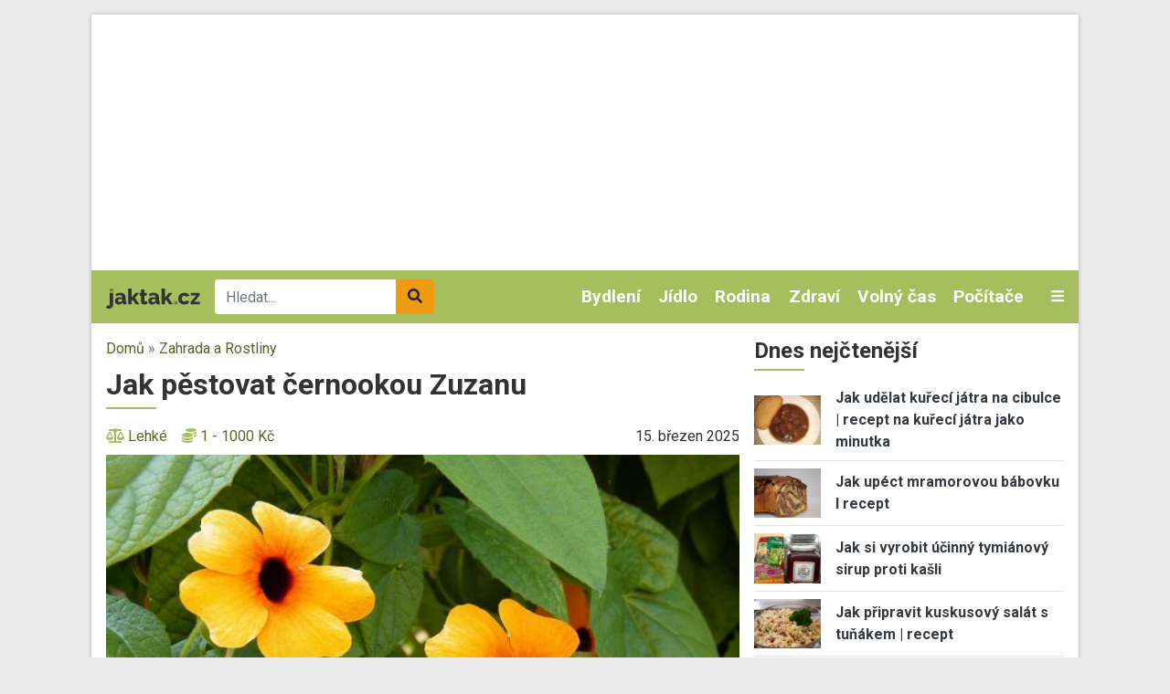

--- FILE ---
content_type: text/html; charset=UTF-8
request_url: https://www.jaktak.cz/comment/14455
body_size: 18050
content:
<!DOCTYPE html><html lang="cs" dir="ltr" prefix="og: https://ogp.me/ns#"><head><meta charset="utf-8" /><link rel="canonical" href="https://www.jaktak.cz/jak-pestovat-cernookou-zuzanu.html" /><meta name="description" content="Chcete oživit svůj bakon či zahrádku? Přidejte černookou Zuzanu do svého arzenálu – přinášíme praktické rady a tipy na její úspěšné pěstování." /><meta name="keywords" content="pěstování, semena rostlin, letničky, černooká Zuzana, černooká Zuzana pěstování, černooká zuzana přezimování, Thunbergia, smatovka, smatovka pěstování, Thunbergia pěstování" /><meta property="og:image" content="https://www.jaktak.cz/sites/default/files/styles/facebook_thumbnail/public/Jak%20pe%CC%8Cstovat%20c%CC%8Cernookou%20Zuzanu.jpg?itok=jv0ICpsX" /><meta property="og:image:width" content="1200" /><meta property="og:image:height" content="630" /><meta name="Generator" content="Drupal 9 (https://www.drupal.org)" /><meta name="MobileOptimized" content="width" /><meta name="HandheldFriendly" content="true" /><meta name="viewport" content="width=device-width, initial-scale=1.0" /><script src="https://www.google.com/recaptcha/api.js?hl=cs" async defer></script><link rel="icon" href="/core/misc/favicon.ico" type="image/vnd.microsoft.icon" /><title>Jak pěstovat černookou Zuzanu | jaktak.cz</title><link rel="stylesheet" media="all" href="/sites/default/files/css/css_5QyKjzL5-uQV4Xd5AwqkpDik-kJUkbuu3_wm-0LK3qI.css" /><link rel="stylesheet" media="all" href="/sites/default/files/css/css_vyCd1qNnhYxDBIGo4LP036CRXN4Ca3t6PVKbiZQUjbs.css" /><link rel="stylesheet" media="all" href="//fonts.googleapis.com/css2?family=Roboto:ital,wght@0,400;0,700;1,400&amp;display=swap" /><link rel="stylesheet" media="all" href="/sites/default/files/css/css_kP88-0Y_jNUI2pCsRBf1TcSZn0sLaNxmHRlJyWZ2DPE.css" /><script src="/libraries/fontawesome/js/all.min.js?v=6.1.0" defer></script><script src="/libraries/fontawesome/js/v4-shims.min.js?v=6.1.0" defer></script><link rel="shortcut icon" href="/themes/custom/favicons/jaktak/favicon.ico" type="image/x-icon"><link rel="apple-touch-icon" sizes="180x180" href="/themes/custom/favicons/jaktak/apple-touch-icon.png"><link rel="icon" type="image/png" sizes="32x32" href="/themes/custom/favicons/jaktak/favicon-32x32.png"><link rel="icon" type="image/png" sizes="16x16" href="/themes/custom/favicons/jaktak/favicon-16x16.png"><link rel="manifest" href="/themes/custom/favicons/jaktak/site.webmanifest"><meta name="msapplication-TileColor" content="#a5bf5f"><meta name="theme-color" content="#ffffff"><script async src="https://pagead2.googlesyndication.com/pagead/js/adsbygoogle.js?client=ca-pub-8804729319494140" crossorigin="anonymous"></script><!-- Global site tag (gtag.js) - Google Ads: 975792979 --><script async src="https://www.googletagmanager.com/gtag/js?id=AW-975792979"></script><script>
window.dataLayer = window.dataLayer || [];
function gtag(){dataLayer.push(arguments);}
gtag('js', new Date());
gtag('config', 'AW-975792979');
</script><!-- Global site tag (gtag.js) - Google Analytics --><script async src="https://www.googletagmanager.com/gtag/js?id=G-Q13T7W0W4G"></script><script>
window.dataLayer = window.dataLayer || [];
function gtag(){dataLayer.push(arguments);}
gtag('js', new Date());
gtag('config', 'G-Q13T7W0W4G');
</script><!-- Google tag (gtag.js) --><script async src="https://www.googletagmanager.com/gtag/js?id=G-1HPGZC6NQ6"></script><script>
window.dataLayer = window.dataLayer || [];
function gtag(){dataLayer.push(arguments);}
gtag('js', new Date());
gtag('config', 'G-1HPGZC6NQ6');
</script></head><body class="domain-jaktak-cz path-node page-node-type-article no-pr"><div id='adm-sticky'></div> <!-- Google Tag Manager (noscript) --> <noscript><iframe src="https://www.googletagmanager.com/ns.html?id=GTM-WBG4C6C"
height="0" width="0" style="display:none;visibility:hidden"></iframe></noscript> <!-- End Google Tag Manager (noscript) --> <a href="#main-content" class="d-none focusable"> Přejít k hlavnímu obsahu </a><div class="dialog-off-canvas-main-canvas" data-off-canvas-main-canvas><div id="page"><div class="container p-0 box-shadow container-main bg-white"><div class="text-center"><div class="block-content block-content--type-banner block-content--23 block-content--view-mode-full"><div class="block-content__content"><div id="adsense-leaderboard"></div></div></div></div> <header class="page-header"> <nav class="navbar navbar-expand-lg navbar-dark navbar-custom py-lg-0 position-relative"> <a href="/" class="navbar-brand"><img src="/themes/custom/images/logo.svg" alt="jaktak.cz" height="22"></a><div class="searchbox"><form class="mb-0" action="/hledat" method="get" id="views-exposed-form-search-page-1" accept-charset="UTF-8"><div class="m-0 input-group js-form-item form-item js-form-type-search-api-autocomplete form-item-search-api-fulltext js-form-item-search-api-fulltext"> <input data-drupal-selector="edit-search-api-fulltext" data-search-api-autocomplete-search="search" class="form-control border-0 form-autocomplete ui-autocomplete-input" placeholder="Hledat..." data-autocomplete-path="/search_api_autocomplete/search?display=page_1&amp;&amp;filter=search_api_fulltext" type="text" id="edit-search-api-fulltext" name="search_api_fulltext" autocomplete="off" required><div class="input-group-append"> <button class="btn btn-secondary" data-drupal-selector="edit-submit-search" type="submit" id="edit-submit-search"><i class="fas fa-search"></i></button></div></div></form></div><div class="collapse navbar-collapse" id="mainMenu"><ul class="navbar-nav ml-auto"><li class="nav-item dropdown"> <a href="/dum-byt-zahrada" class="nav-link">Bydlení </a><div class="dropdown-menu p-0 m-0 border-0 rounded-0 bg-dark"> <a class="dropdown-item py-0 px-2 text-light" href="/dum-byt-zahrada/design-dekorace"> Design a Dekorace </a><a class="dropdown-item py-0 px-2 text-light" href="/dum-byt-zahrada/zelene-bydleni"> Zelené bydlení </a><a class="dropdown-item py-0 px-2 text-light" href="/dum-byt-zahrada/zahrada-rostliny"> Zahrada a Rostliny </a><a class="dropdown-item py-0 px-2 text-light" href="/dum-byt-zahrada/udrzba-opravy"> Údržba a Opravy </a><a class="dropdown-item py-0 px-2 text-light" href="/dum-byt-zahrada/stavba-rekonstrukce"> Stavba a Rekonstrukce </a><a class="dropdown-item py-0 px-2 text-light" href="/dum-byt-zahrada/ostatni-dum-byt-zahrada"> Ostatní - Dům, Byt a Zahrada </a><a class="dropdown-item py-0 px-2 text-light" href="/dum-byt-zahrada/nakup-prodej-pronajem"> Nákup, Prodej a Pronájem </a><a class="dropdown-item py-0 px-2 text-light" href="/dum-byt-zahrada/nabytek-zarizeni"> Nábytek a Zařízení </a><a class="dropdown-item py-0 px-2 text-light" href="/dum-byt-zahrada/domacnost"> Domácnost </a></div></li><li class="nav-item dropdown"> <a href="/jidlo-napoje" class="nav-link">Jídlo </a><div class="dropdown-menu p-0 m-0 border-0 rounded-0 bg-dark"> <a class="dropdown-item py-0 px-2 text-light" href="/jidlo-napoje/bezmasa-jidla"> Bezmasá jídla </a><a class="dropdown-item py-0 px-2 text-light" href="/jidlo-napoje/ryby-plody-more"> Ryby a plody moře </a><a class="dropdown-item py-0 px-2 text-light" href="/jidlo-napoje/regionalni-kuchyne"> Regionální kuchyně </a><a class="dropdown-item py-0 px-2 text-light" href="/jidlo-napoje/ovoce-zelenina-houby"> Ovoce, Zelenina a Houby </a><a class="dropdown-item py-0 px-2 text-light" href="/jidlo-napoje/masa"> Masa </a><a class="dropdown-item py-0 px-2 text-light" href="/jidlo-napoje/omacky-zalivky"> Omáčky a Zálivky </a><a class="dropdown-item py-0 px-2 text-light" href="/jidlo-napoje/zdrava-vyziva"> Zdravá výživa </a><a class="dropdown-item py-0 px-2 text-light" href="/jidlo-napoje/vareni-peceni"> Vaření a Pečení </a><a class="dropdown-item py-0 px-2 text-light" href="/jidlo-napoje/svetova-kuchyne"> Světová kuchyně </a><a class="dropdown-item py-0 px-2 text-light" href="/jidlo-napoje/predkrmy-polevky-salaty"> Předkrmy, Polévky a Saláty </a><a class="dropdown-item py-0 px-2 text-light" href="/jidlo-napoje/ostatni-jidlo-napoje"> Ostatní - Jídlo a Nápoje </a><a class="dropdown-item py-0 px-2 text-light" href="/jidlo-napoje/napoje-koktejly"> Nápoje a Koktejly </a><a class="dropdown-item py-0 px-2 text-light" href="/jidlo-napoje/dezerty-moucniky"> Dezerty a Moučníky </a></div></li><li class="nav-item dropdown"> <a href="/rodina-vztahy" class="nav-link">Rodina </a><div class="dropdown-menu p-0 m-0 border-0 rounded-0 bg-dark"> <a class="dropdown-item py-0 px-2 text-light" href="/rodina-vztahy/svatba"> Svatba </a><a class="dropdown-item py-0 px-2 text-light" href="/rodina-vztahy/rodicovstvi"> Rodičovství </a><a class="dropdown-item py-0 px-2 text-light" href="/rodina-vztahy/rozvod"> Rozvod </a><a class="dropdown-item py-0 px-2 text-light" href="/rodina-vztahy/rodina"> Rodina </a><a class="dropdown-item py-0 px-2 text-light" href="/rodina-vztahy/randeni"> Randění </a><a class="dropdown-item py-0 px-2 text-light" href="/rodina-vztahy/pratelstvi"> Přátelství </a><a class="dropdown-item py-0 px-2 text-light" href="/rodina-vztahy/ostatni-rodina-vztahy"> Ostatní - Rodina a Vztahy </a><a class="dropdown-item py-0 px-2 text-light" href="/rodina-vztahy/manzelstvi"> Manželství </a></div></li><li class="nav-item dropdown"> <a href="/zdravi-krasa" class="nav-link">Zdraví </a><div class="dropdown-menu p-0 m-0 border-0 rounded-0 bg-dark"> <a class="dropdown-item py-0 px-2 text-light" href="/zdravi-krasa/nemoci-lecba"> Nemoci a Léčba </a><a class="dropdown-item py-0 px-2 text-light" href="/zdravi-krasa/alternativni-medicina"> Alternativní medicína </a><a class="dropdown-item py-0 px-2 text-light" href="/zdravi-krasa/pece-o-zdravi-wellness"> Péče o zdraví a Wellness </a><a class="dropdown-item py-0 px-2 text-light" href="/zdravi-krasa/vyziva-dieta"> Výživa a Dieta </a><a class="dropdown-item py-0 px-2 text-light" href="/zdravi-krasa/ostatni-zdravi-krasa"> Ostatní - Zdraví a Krása </a><a class="dropdown-item py-0 px-2 text-light" href="/zdravi-krasa/moda"> Móda </a><a class="dropdown-item py-0 px-2 text-light" href="/zdravi-krasa/osobni-pece"> Osobní péče </a><a class="dropdown-item py-0 px-2 text-light" href="/zdravi-krasa/krasa"> Krása </a></div></li><li class="nav-item dropdown"> <a href="/volny-cas-zaliby-hry" class="nav-link">Volný čas </a><div class="dropdown-menu p-0 m-0 border-0 rounded-0 bg-dark"> <a class="dropdown-item py-0 px-2 text-light" href="/volny-cas-zaliby-hry/zaliby"> Záliby </a><a class="dropdown-item py-0 px-2 text-light" href="/volny-cas-zaliby-hry/veda-priroda"> Věda a Příroda </a><a class="dropdown-item py-0 px-2 text-light" href="/volny-cas-zaliby-hry/video-pocitacove-internetove-hry"> Video, Počítačové a Internetové hry </a><a class="dropdown-item py-0 px-2 text-light" href="/volny-cas-zaliby-hry/stolni-hry-karty"> Stolní hry a Karty </a><a class="dropdown-item py-0 px-2 text-light" href="/volny-cas-zaliby-hry/spolecenske-hry"> Společenské hry </a><a class="dropdown-item py-0 px-2 text-light" href="/volny-cas-zaliby-hry/sberatelstvi"> Sběratelství </a><a class="dropdown-item py-0 px-2 text-light" href="/volny-cas-zaliby-hry/ostatni-volny-cas-zaliby-hry"> Ostatní - Volný čas, Záliby a Hry </a><a class="dropdown-item py-0 px-2 text-light" href="/volny-cas-zaliby-hry/remesla"> Řemesla </a><a class="dropdown-item py-0 px-2 text-light" href="/volny-cas-zaliby-hry/hracky"> Hračky </a></div></li><li class="nav-item dropdown"> <a href="/pocitace-internet" class="nav-link">Počítače </a><div class="dropdown-menu p-0 m-0 border-0 rounded-0 bg-dark"> <a class="dropdown-item py-0 px-2 text-light" href="/pocitace-internet/web-design-vyvoj-www"> Web design a Vývoj WWW </a><a class="dropdown-item py-0 px-2 text-light" href="/pocitace-internet/reseni-problemu-na-pocitaci"> Řešení problémů na počítači </a><a class="dropdown-item py-0 px-2 text-light" href="/pocitace-internet/programovani"> Programování </a><a class="dropdown-item py-0 px-2 text-light" href="/pocitace-internet/ostatni-pocitace-internet"> Ostatní - Počítače a Internet </a><a class="dropdown-item py-0 px-2 text-light" href="/pocitace-internet/operacni-systemy"> Operační systémy </a><a class="dropdown-item py-0 px-2 text-light" href="/pocitace-internet/hardware"> Hardware </a><a class="dropdown-item py-0 px-2 text-light" href="/pocitace-internet/software"> Software </a><a class="dropdown-item py-0 px-2 text-light" href="/pocitace-internet/email"> Email </a><a class="dropdown-item py-0 px-2 text-light" href="/pocitace-internet/brouzdani-internetem"> Brouzdání Internetem </a><a class="dropdown-item py-0 px-2 text-light" href="/pocitace-internet/bezpecnost-na-internetu"> Bezpečnost na Internetu </a></div></li></ul></div> <a class="text-light toggle" data-toggle="collapse" href="#categories" role="button" aria-expanded="false" aria-controls="categories"> <i class="fas fa-bars"></i> </a><div id="categories" class="collapse p-3 position-absolute w-100 box-shadow"><div class="row"><div class="col-lg-2"><div class="mb-2"> <strong><a href="/automoto">Automoto </a></strong><div class=""><div class="views-row"><a href="/automoto/vybaveni-doplnky"> Vybavení a Doplňky </a></div><div class="views-row"><a href="/automoto/rizeni-bezpecnost"> Řízení a Bezpečnost </a></div><div class="views-row"><a href="/automoto/provoz-opravy-udrzba"> Provoz, Opravy a Údržba </a></div><div class="views-row"><a href="/automoto/ostatni-automoto"> Ostatní - Automoto </a></div><div class="views-row"><a href="/automoto/nakup-prodej"> Nákup a Prodej </a></div><div class="views-row"><a href="/automoto/financovani-pojisteni"> Financování a Pojištění </a></div></div></div><div class="mb-2"> <strong><a href="/dum-byt-zahrada">Bydlení </a></strong><div class=""><div class="views-row"><a href="/dum-byt-zahrada/design-dekorace"> Design a Dekorace </a></div><div class="views-row"><a href="/dum-byt-zahrada/zelene-bydleni"> Zelené bydlení </a></div><div class="views-row"><a href="/dum-byt-zahrada/zahrada-rostliny"> Zahrada a Rostliny </a></div><div class="views-row"><a href="/dum-byt-zahrada/udrzba-opravy"> Údržba a Opravy </a></div><div class="views-row"><a href="/dum-byt-zahrada/stavba-rekonstrukce"> Stavba a Rekonstrukce </a></div><div class="views-row"><a href="/dum-byt-zahrada/ostatni-dum-byt-zahrada"> Ostatní - Dům, Byt a Zahrada </a></div><div class="views-row"><a href="/dum-byt-zahrada/nakup-prodej-pronajem"> Nákup, Prodej a Pronájem </a></div><div class="views-row"><a href="/dum-byt-zahrada/nabytek-zarizeni"> Nábytek a Zařízení </a></div><div class="views-row"><a href="/dum-byt-zahrada/domacnost"> Domácnost </a></div></div></div><div class="mb-2"> <strong><a href="/cestovani">Cestování </a></strong><div class=""><div class="views-row"><a href="/cestovani/destinace"> Destinace </a></div><div class="views-row"><a href="/cestovani/rady-tipy"> Rady a Tipy </a></div><div class="views-row"><a href="/cestovani/ostatni-cestovani"> Ostatní - Cestování </a></div><div class="views-row"><a href="/cestovani/doprava"> Doprava </a></div></div></div></div><div class="col-lg-2"><div class="mb-2"> <strong><a href="/domaci-jina-zvirata">Domácí a jiná zvířata </a></strong><div class=""><div class="views-row"><a href="/domaci-jina-zvirata/ryby-rybicky"> Ryby a Rybičky </a></div><div class="views-row"><a href="/domaci-jina-zvirata/ptaci-papousci"> Ptáci a Papoušci </a></div><div class="views-row"><a href="/domaci-jina-zvirata/psi"> Psi </a></div><div class="views-row"><a href="/domaci-jina-zvirata/plazi-hlodavci"> Plazi a Hlodavci </a></div><div class="views-row"><a href="/domaci-jina-zvirata/ostatni-zvirata"> Ostatní - Zvířata </a></div><div class="views-row"><a href="/domaci-jina-zvirata/kone"> Koně </a></div><div class="views-row"><a href="/domaci-jina-zvirata/kocky"> Kočky </a></div></div></div><div class="mb-2"> <strong><a href="/elektronika">Elektronika </a></strong><div class=""><div class="views-row"><a href="/elektronika/mobilni-telefony-gps"> Mobilní telefony a GPS </a></div><div class="views-row"><a href="/elektronika/digitalni-fotoaparaty"> Digitální fotoaparáty </a></div><div class="views-row"><a href="/elektronika/bila-technika"> Bílá technika </a></div><div class="views-row"><a href="/elektronika/audio-video"> Audio a Video </a></div><div class="views-row"><a href="/elektronika/ostatni-elektronika"> Ostatní - Elektronika </a></div></div></div><div class="mb-2"> <strong><a href="/jidlo-napoje">Jídlo </a></strong><div class=""><div class="views-row"><a href="/jidlo-napoje/bezmasa-jidla"> Bezmasá jídla </a></div><div class="views-row"><a href="/jidlo-napoje/ryby-plody-more"> Ryby a plody moře </a></div><div class="views-row"><a href="/jidlo-napoje/regionalni-kuchyne"> Regionální kuchyně </a></div><div class="views-row"><a href="/jidlo-napoje/ovoce-zelenina-houby"> Ovoce, Zelenina a Houby </a></div><div class="views-row"><a href="/jidlo-napoje/masa"> Masa </a></div><div class="views-row"><a href="/jidlo-napoje/omacky-zalivky"> Omáčky a Zálivky </a></div><div class="views-row"><a href="/jidlo-napoje/zdrava-vyziva"> Zdravá výživa </a></div><div class="views-row"><a href="/jidlo-napoje/vareni-peceni"> Vaření a Pečení </a></div><div class="views-row"><a href="/jidlo-napoje/svetova-kuchyne"> Světová kuchyně </a></div><div class="views-row"><a href="/jidlo-napoje/predkrmy-polevky-salaty"> Předkrmy, Polévky a Saláty </a></div><div class="views-row"><a href="/jidlo-napoje/ostatni-jidlo-napoje"> Ostatní - Jídlo a Nápoje </a></div><div class="views-row"><a href="/jidlo-napoje/napoje-koktejly"> Nápoje a Koktejly </a></div><div class="views-row"><a href="/jidlo-napoje/dezerty-moucniky"> Dezerty a Moučníky </a></div></div></div></div><div class="col-lg-2"><div class="mb-2"> <strong><a href="/kultura-spolecnost">Kultura a Společnost </a></strong><div class=""><div class="views-row"><a href="/kultura-spolecnost/politika"> Politika </a></div><div class="views-row"><a href="/kultura-spolecnost/charita"> Charita </a></div><div class="views-row"><a href="/kultura-spolecnost/etika"> Etika </a></div><div class="views-row"><a href="/kultura-spolecnost/religie"> Religie </a></div><div class="views-row"><a href="/kultura-spolecnost/kultura"> Kultura </a></div><div class="views-row"><a href="/kultura-spolecnost/ostatni-kultura-spolecnost"> Ostatní - Kultura a Společnost </a></div></div></div><div class="mb-2"> <strong><a href="/osobni-finance">Osobní finance </a></strong><div class=""><div class="views-row"><a href="/osobni-finance/penize"> Peníze </a></div><div class="views-row"><a href="/osobni-finance/ostatni-osobni-finance"> Ostatní - Osobní finance </a></div><div class="views-row"><a href="/osobni-finance/pojisteni"> Pojištění </a></div><div class="views-row"><a href="/osobni-finance/dane"> Daně </a></div><div class="views-row"><a href="/osobni-finance/reality"> Reality </a></div><div class="views-row"><a href="/osobni-finance/investovani"> Investování </a></div></div></div><div class="mb-2"> <strong><a href="/podnikani">Podnikání </a></strong><div class=""><div class="views-row"><a href="/podnikani/provoz-spolecnosti"> Provoz společnosti </a></div><div class="views-row"><a href="/podnikani/podnikatelske-pravo"> Podnikatelské právo </a></div><div class="views-row"><a href="/podnikani/ostatni-podnikani"> Ostatní - Podnikání </a></div><div class="views-row"><a href="/podnikani/marketing-reklama-prodej"> Marketing, Reklama a Prodej </a></div><div class="views-row"><a href="/podnikani/lidske-zdroje"> Lidské zdroje </a></div><div class="views-row"><a href="/podnikani/financovani-podnikani"> Financování podnikání </a></div><div class="views-row"><a href="/podnikani/dane"> Daně </a></div><div class="views-row"><a href="/podnikani/urady"> Úřady </a></div><div class="views-row"><a href="/podnikani/zacatek-podnikani"> Začátek podnikání </a></div></div></div></div><div class="col-lg-2"><div class="mb-2"> <strong><a href="/prace-kariera">Práce a Kariéra </a></strong><div class=""><div class="views-row"><a href="/prace-kariera/hledani-prace"> Hledání práce </a></div><div class="views-row"><a href="/prace-kariera/uspech-v-praci"> Úspěch v práci </a></div><div class="views-row"><a href="/prace-kariera/povolani"> Povolání </a></div><div class="views-row"><a href="/prace-kariera/ostatni-prace-kariera"> Ostatní - Práce a Kariéra </a></div></div></div><div class="mb-2"> <strong><a href="/pravo">Právo </a></strong><div class=""><div class="views-row"><a href="/pravo/spotrebitelske-pravo"> Spotřebitelské právo </a></div><div class="views-row"><a href="/pravo/silnicni-pravo"> Silniční právo </a></div><div class="views-row"><a href="/pravo/rodinne-pravo"> Rodinné právo </a></div><div class="views-row"><a href="/pravo/pravo-dusevniho-vlastnictvi"> Právo duševního vlastnictví </a></div><div class="views-row"><a href="/pravo/pracovni-pravo"> Pracovní právo </a></div><div class="views-row"><a href="/pravo/ostatni-pravo"> Ostatní - Právo </a></div><div class="views-row"><a href="/pravo/obchodni-pravo"> Obchodní právo </a></div><div class="views-row"><a href="/pravo/trestni-pravo"> Trestní právo </a></div></div></div><div class="mb-2"> <strong><a href="/rodina-vztahy">Rodina </a></strong><div class=""><div class="views-row"><a href="/rodina-vztahy/svatba"> Svatba </a></div><div class="views-row"><a href="/rodina-vztahy/rodicovstvi"> Rodičovství </a></div><div class="views-row"><a href="/rodina-vztahy/rozvod"> Rozvod </a></div><div class="views-row"><a href="/rodina-vztahy/rodina"> Rodina </a></div><div class="views-row"><a href="/rodina-vztahy/randeni"> Randění </a></div><div class="views-row"><a href="/rodina-vztahy/pratelstvi"> Přátelství </a></div><div class="views-row"><a href="/rodina-vztahy/ostatni-rodina-vztahy"> Ostatní - Rodina a Vztahy </a></div><div class="views-row"><a href="/rodina-vztahy/manzelstvi"> Manželství </a></div></div></div></div><div class="col-lg-2"><div class="mb-2"> <strong><a href="/ruzne">Různé</a></strong></div><div class="mb-2"> <strong><a href="/sport-fitness">Sport a Fitness </a></strong><div class=""><div class="views-row"><a href="/sport-fitness/divacke-sporty"> Divácké sporty </a></div><div class="views-row"><a href="/sport-fitness/extremni-freestyle-sporty"> Extremní a Freestyle sporty </a></div><div class="views-row"><a href="/sport-fitness/bojova-umeni"> Bojová uměni </a></div><div class="views-row"><a href="/sport-fitness/rekreacni-sporty"> Rekreační sporty </a></div><div class="views-row"><a href="/sport-fitness/sporty"> Sporty </a></div><div class="views-row"><a href="/sport-fitness/fitness"> Fitness </a></div><div class="views-row"><a href="/sport-fitness/ostatni-sport-fitness"> Ostatní - Sport a Fitness </a></div></div></div><div class="mb-2"> <strong><a href="/svatky-oslavy">Svátky a Oslavy </a></strong><div class=""><div class="views-row"><a href="/svatky-oslavy/vanoce"> Vánoce </a></div><div class="views-row"><a href="/svatky-oslavy/valentyn"> Valentýn </a></div><div class="views-row"><a href="/svatky-oslavy/svatky-jmeniny"> Svátky (Jmeniny) </a></div><div class="views-row"><a href="/svatky-oslavy/ostatni-svatky-oslavy"> Ostatní - Svátky a Oslavy </a></div><div class="views-row"><a href="/svatky-oslavy/narozeniny"> Narozeniny </a></div><div class="views-row"><a href="/svatky-oslavy/novy-rok"> Nový rok </a></div><div class="views-row"><a href="/svatky-oslavy/dusicky"> Dušičky </a></div><div class="views-row"><a href="/svatky-oslavy/velikonoce"> Velikonoce </a></div></div></div></div><div class="col-lg-2"><div class="mb-2"> <strong><a href="/umeni">Umění </a></strong><div class=""><div class="views-row"><a href="/umeni/divadlo-opera-balet"> Divadlo, Opera a Balet </a></div><div class="views-row"><a href="/umeni/filmy-tv"> Filmy a TV </a></div><div class="views-row"><a href="/umeni/hudba"> Hudba </a></div><div class="views-row"><a href="/umeni/psani-knihy-literatura"> Psaní, Knihy a Literatura </a></div><div class="views-row"><a href="/umeni/vytvarne-umeni"> Výtvarné umění </a></div><div class="views-row"><a href="/umeni/tanec"> Tanec </a></div><div class="views-row"><a href="/umeni/ostatni-umeni"> Ostatní - Umění </a></div></div></div><div class="mb-2"> <strong><a href="/vzdelani-osobni-rozvoj">Vzdělání a Osobní rozvoj </a></strong><div class=""><div class="views-row"><a href="/vzdelani-osobni-rozvoj/osobni-rozvoj"> Osobní rozvoj </a></div><div class="views-row"><a href="/vzdelani-osobni-rozvoj/vzdelavani"> Vzdělávání </a></div><div class="views-row"><a href="/vzdelani-osobni-rozvoj/studium-v-zahranici"> Studium v zahraničí </a></div><div class="views-row"><a href="/vzdelani-osobni-rozvoj/studentsky-zivot"> Studentský život </a></div><div class="views-row"><a href="/vzdelani-osobni-rozvoj/ostatni-vzdelani-osobni-rozvoj"> Ostatní - Vzdělání a Osobní rozvoj </a></div></div></div><div class="mb-2"> <strong><a href="/zabava">Zábava</a></strong></div></div></div></div> </nav> </header> <main class="px-3 pt-3"><div class="row position-relative"><div class="col-md-8"> <section class="ad-track-1-scale"><div class="breadcrumbs pb-2 text-muted"> <a href="/">Domů</a> » <a href="https://www.jaktak.cz/dum-byt-zahrada/zahrada-rostliny">Zahrada a Rostliny </a></div> <article id="content"><div id="block-custom-page-title"><h1><span>Jak pěstovat černookou Zuzanu</span></h1></div><div data-drupal-messages-fallback class="hidden"></div><div id="block-mainpagecontent"> <article role="article"><div class="mb-2"><div class="row align-items-center"><div class="col-md-7"><div class="d-flex align-items-center properties"><div class="mr-3"> <i class="fas fa-balance-scale icon d-none d-lg-inline"></i> <a href="/slozitost/lehke" hreflang="cs">Lehké</a></div><div class="mr-3"> <i class="fas fa-coins icon d-none d-lg-inline"></i> <a href="/cena/1-1000-kc" hreflang="cs">1 - 1000 Kč</a></div></div></div><div class="col-md-5 text-lg-right"><div class="text-lowercase">15. Březen 2025</div></div></div></div><div class="pb-2 mb-3 border-bottom"><div class="image mb-3"> <a href="https://www.jaktak.cz/sites/default/files/Jak%20pe%CC%8Cstovat%20c%CC%8Cernookou%20Zuzanu.jpg" aria-controls="colorbox" aria-label="{&quot;title&quot;:&quot;Jak pěstovat černookou Zuzanu&quot;,&quot;alt&quot;:&quot;Jak pěstovat černookou Zuzanu&quot;}" role="button" title="Jak pěstovat černookou Zuzanu" data-colorbox-gallery="gallery-article-5456-QgU7dKCrJBM" class="colorbox" data-cbox-img-attrs="{&quot;title&quot;:&quot;Jak pěstovat černookou Zuzanu&quot;,&quot;alt&quot;:&quot;Jak pěstovat černookou Zuzanu&quot;}"><img src="/sites/default/files/styles/rectangle_l/public/Jak%20pe%CC%8Cstovat%20c%CC%8Cernookou%20Zuzanu.jpg?itok=EXmsziWP" width="720" height="420" alt="Jak pěstovat černookou Zuzanu" title="Jak pěstovat černookou Zuzanu" loading="lazy" class="img-fluid" /></a></div><div class="perex mb-2 strong"><p>Černooká Zuzana? Není třeba se bát tohoto podivného názvu. Jedná se totiž o&nbsp;rostlinu s&nbsp;krásným květem, jejíž zlidovělý název černooká Zuzana se u&nbsp;nás vžil. Má však názvů několik, kromě jiných také thunbergie, nebo smatovka křídlatá. Pojmenování černooká Zuzana získala díky nápadnému, tmavě hnědému až černému oku, které tvoří střed květu, který je nejčastěji svítivě žlutý nebo červený.</p></div></div><div class="row"><div class="col-md-3"><div class="ad-track-2"><div class="ad-track-2-sticky"><div class="ad text-center mb-3"><div class="block-content block-content--type-banner block-content--11 block-content--view-mode-full"><div class="block-content__content"><div id="adsense-jaktak-cz-article-left-desktop"></div><div id="adsense-jaktak-cz-article-left-mobile"></div></div></div></div></div></div></div><div class="col-md-9 ad-track-2-scale"><div class="body"><div class="paragraph paragraph--type--basic paragraph--view-mode--default my-3 my-lg-4"><h2> Oblíbená rostlina z Afriky</h2><p>Původem je černooká Zuzana ve východní částí Afriky, kde roste jako stále zelená popínavá rostlina.&nbsp;<strong>V&nbsp;našich podmínkách se dá pěstovat pouze jako letnička</strong>. Má úzké listy, které u&nbsp;vzrostlé rostliny vytvoří kompaktní plochu, na které krásně vynikne půvab zářivých květů. U&nbsp;nás kvete od května do října, a pokud ji vysejete či vysadíte do květináčů venku, vykvete nejdříve v&nbsp;červnu.</p></div><div class="paragraph paragraph--type--basic paragraph--view-mode--default my-3 my-lg-4"><h2> Na co dávat pozor při pěstování?</h2><p>Černooké Zuzaně vyberte vhodné místo pro pěstování. Nejlepším stanovištěm pro jsou teplá slunná místa, kteá jsou zároveň chráněná před větrem.&nbsp;Půda musí být vlhká, dobře propustná. Vhodné je umístění rostlin do nádob, které je třeba pravidelně, leč přiměřeně zalévat.</p><p>Kromě toho černooká Zuzana <strong>vyžaduje pravidelné, ale jen slabé přihnojování, aby se vám odměnila bohatou násadou květů</strong>. Rostlinné výhony mohou dosahovat délky až dvou metrů, takže výsledek bude opavdu stát za to.&nbsp;</p><p>Pokud zasadíte černookou Zuzanu do závěsného květináče nebo truhlíku, kde se nebude moci popínat, její oddenky se volně svěsí a vytvoří krásný, atraktivní vodopád posetý barevnými květy.&nbsp;Další možností, jak nechat černookou Zuzanu vyniknout, je pěstovat ji na zahradě na opěrných konstrukcích nebo na zdi či plotě. V takovém případě jí musíte včas poskytnout potřebnou oporu k popínání s co možná nejhrubším povrchem.</p></div><div class="paragraph paragraph--type--basic paragraph--view-mode--default my-3 my-lg-4"><h2> Černooká Zuzana není náročná</h2><p>Péči o&nbsp;černookou Zuzanu zkrátka zvládnou i zahradníci bez větších zkušeností. Na podzim i&nbsp;na jaře rostlinu můžete přiměřeně zkrátit, během léta totiž zase rychle vyroste. Přes léto se jí bude líbit v&nbsp;nádobách nebo ve volné půdě venku, na zimu ji potom uschovejte na chladné a&nbsp;světlé místo, aby jí neublížily mrazy.</p></div></div><div id="generic-interscroller-desktop-wrapper"></div></div></div><div class="tags mb-3"> Klíčová slova: <a href="/tagy/pestovani" hreflang="cs">pěstování</a> <a href="/tagy/semena-rostlin" hreflang="cs">semena rostlin</a> <a href="/tagy/letnicky" hreflang="cs">letničky</a> <a href="/tagy/cernooka-zuzana" hreflang="cs">černooká Zuzana</a> <a href="/tagy/cernooka-zuzana-pestovani" hreflang="cs">černooká Zuzana pěstování</a> <a href="/tagy/cernooka-zuzana-prezimovani" hreflang="cs">černooká zuzana přezimování</a> <a href="/tagy/thunbergia" hreflang="cs">Thunbergia</a> <a href="/tagy/smatovka" hreflang="cs">smatovka</a> <a href="/tagy/smatovka-pestovani" hreflang="cs">smatovka pěstování</a> <a href="/tagy/thunbergia-pestovani" hreflang="cs">Thunbergia pěstování</a></div> <footer class="py-2 border-top border-bottom mb-3"><div class="row"><div class="col-md-6"><div class="d-flex"><div class="author"><strong>Autor:</strong> <a href="/user/5524">cestovani59</a></div><div class="separator ml-1 mr-1">|</div><div class="copyright_placeholder"> <span id="copyright_link">Zobrazit autorská práva</span></div><div class="copyright_full"> pixabay.com | https://pixabay.com/cs/photos/black-eyed-susan-thunbergia-alata-407767/</div></div></div><div class="col-md-6 text-right"><div>Hodnocení</div><form class="fivestar-form-1" id="vote" data-drupal-selector="fivestar-form-1" action="/comment/14455" method="post" accept-charset="UTF-8"><div class="clearfix fivestar-none-text fivestar-average-stars fivestar-form-item fivestar-basic"><div class="js-form-item form-item js-form-type-fivestar form-item-vote js-form-item-vote form-no-label"><div class="js-form-item form-item js-form-type-select form-item-vote js-form-item-vote form-no-label"> <select class="vote form-select" data-drupal-selector="edit-vote" id="edit-vote--2" name="vote"><option value="-">Zvolte hodnocení</option><option value="20">Give it 1/5</option><option value="40">Give it 2/5</option><option value="60">Give it 3/5</option><option value="80">Give it 4/5</option><option value="100" selected="selected">Give it 5/5</option></select></div></div></div><input style="display:none" data-drupal-selector="edit-submit" type="submit" id="edit-submit" name="op" value="Hodnocení" class="button js-form-submit form-submit" /><input autocomplete="off" data-drupal-selector="form-jc0qvnz5j-zc4fznyqbusjqarbfabtr-dzmykftmivs" type="hidden" name="form_build_id" value="form-Jc0qvnz5J-ZC4FZNyQBusjqARBfaBTR-DzMyKFTmiVs" /><input data-drupal-selector="edit-fivestar-form-1" type="hidden" name="form_id" value="fivestar_form_1" /></form></div></div> </footer><div class="share"><div class="share d-flex mb-3"><div class="share-button facebook mr-2"> <a href="https://www.facebook.com/sharer/sharer.php?u=https://www.jaktak.cz/jak-pestovat-cernookou-zuzanu.html" target="_blank"><div class="d-flex align-items-center"><div class="icon"> <i class="fab fa-facebook text-light"></i></div><div class="title px-2 d-none d-lg-block"> Sdílet na FB</div></div> </a></div><div class="share-button print mr-2"> <a href="/node/5456/printable/print" target="_blank"><div class="d-flex align-items-center"><div class="icon"> <i class="fas fa-print text-light"></i></div><div class="title px-2 d-none d-lg-block"> Tisknout</div></div> </a></div></div></div><div class="comments bg-light p-3 mb-3"><h2>Diskuze k článku</h2><div class="buttons text-center mt-2"> <a class="btn btn-primary rounded-0 text-light" href="https://www.jaktak.cz/jak-pestovat-cernookou-zuzanu.html?show=comments"><strong>Vstoupit do diskuze (3)</strong></a></div></div><div class="ad text-center mb-3"><div class="block-content block-content--type-banner block-content--26 block-content--view-mode-full"><div class="block-content__content"><div id="adsense-half-page-mobile"></div></div></div></div><div class="similar mb-3"><h2>Další zajímavé články</h2><div class="js-view-dom-id-6e6aa0dc54a94db12c827ae4afafe5acfa66d6db0e96df07d3b4a543c8b61783"><div class="views-row"> <article class="teaser teaser-article mb-3 pb-3 border-bottom"><div class="row align-items-center"><div class="col-6 col-lg-5"><div class="image"> <a href="https://www.jaktak.cz/jak-vybrat-semena-exotickych-rostlin-rady.html" hreflang="cs"><img loading="lazy" src="/sites/default/files/styles/rectangle_m/public/oranges-1117644_960_720.jpg?itok=W2QR6Wq8" width="320" height="240" alt="Jak vybrat semena exotických rostlin | rady" title="Jak vybrat semena exotických rostlin | rady" class="img-fluid" /></a></div></div><div class="col-6 col-lg-7"><div class="category mb-1"></div> <strong class="title h3 active mb-1"><a href="https://www.jaktak.cz/jak-vybrat-semena-exotickych-rostlin-rady.html" hreflang="cs">Jak vybrat semena exotických rostlin | rady</a></strong><div class="perex d-none d-md-block"> Jak vybrat semena exotických rostlin | rady. Zkuste si doma vypěstovat pomerančovník, karambolu nebo čajovník, kiwi, palmu nebo nějakou masožravku. Se…</div></div></div></article></div><div class="views-row"> <article class="teaser teaser-article mb-3 pb-3 border-bottom"><div class="row align-items-center"><div class="col-6 col-lg-5"><div class="image"> <a href="https://www.jaktak.cz/jak-pestovat-kalokvet-rady.html" hreflang="cs"><img loading="lazy" src="/sites/default/files/styles/rectangle_m/public/node/article/field_image/lily-of-the-nile-g32f5d560a_1280.jpg?itok=mBFANjMh" width="320" height="240" alt="lilie nilská kalokvět" title="lilie nilská kalokvět" class="img-fluid" /></a></div></div><div class="col-6 col-lg-7"><div class="category mb-1"></div> <strong class="title h3 active mb-1"><a href="https://www.jaktak.cz/jak-pestovat-kalokvet-rady.html" hreflang="cs">Jak pěstovat kalokvět | rady</a></strong><div class="perex d-none d-md-block"> Kalokvět – Agapanthus pochází z Jižní Afriky, kde je to velmi proměnlivý rod vytrvalých rostlin, s podobným vzhledem – krátký šupinatý zemní stonek, o…</div></div></div></article></div><div class="views-row"> <article class="teaser teaser-article mb-3 pb-3 border-bottom"><div class="row align-items-center"><div class="col-6 col-lg-5"><div class="image"> <a href="https://www.jaktak.cz/jak-kde-spravne-pestovat-pomnenkovec-velkolisty-rady.html" hreflang="cs"><img loading="lazy" src="/sites/default/files/styles/rectangle_m/public/forget-me-not-1365858_1280%20%281%29.jpg?itok=4FgCConj" width="320" height="240" alt="Jak a kde správně pěstovat pomněnkovec velkolistý | rady" title="Jak a kde správně pěstovat pomněnkovec velkolistý | rady" class="img-fluid" /></a></div></div><div class="col-6 col-lg-7"><div class="category mb-1"></div> <strong class="title h3 active mb-1"><a href="https://www.jaktak.cz/jak-kde-spravne-pestovat-pomnenkovec-velkolisty-rady.html" hreflang="cs">Jak a kde správně pěstovat pomněnkovec velkolistý | rady</a></strong><div class="perex d-none d-md-block"> Pomněnkovec velkolistý ( Brunnera macrophylla) z čeledi brutnákovitých je bylinná trvalka nápadně se podobající pomněnce. Není příliš rozšířená, ale j…</div></div></div></article></div><div class="views-row"> <article class="teaser teaser-article mb-3 pb-3 border-bottom"><div class="row align-items-center"><div class="col-6 col-lg-5"><div class="image"> <a href="https://www.jaktak.cz/jak-dale-pestovat-bylinky-ze-supermarketu.html" hreflang="cs"><img loading="lazy" src="/sites/default/files/styles/rectangle_m/public/P1050812.JPG?itok=In5RsBoa" width="320" height="240" alt="Jak dále pěstovat bylinky ze supermarketu | bazalka" title="Jak dále pěstovat bylinky ze supermarketu | bazalka" class="img-fluid" /></a></div></div><div class="col-6 col-lg-7"><div class="category mb-1"></div> <strong class="title h3 active mb-1"><a href="https://www.jaktak.cz/jak-dale-pestovat-bylinky-ze-supermarketu.html" hreflang="cs">Jak dále pěstovat bylinky ze supermarketu</a></strong><div class="perex d-none d-md-block"> V supermarketech jsou běžně k dostání čerstvé vzrostlé bylinky v malých květináčích, které jsou určeny pro kuchyňské využití. Z takto zakoupených rost…</div></div></div></article></div><div class="views-row"> <article class="teaser teaser-article mb-3 pb-3 border-bottom"><div class="row align-items-center"><div class="col-6 col-lg-5"><div class="image"> <a href="https://www.jaktak.cz/jak-pripravit-sklenik-na-predpestovani-rady.html" hreflang="cs"><img loading="lazy" src="/sites/default/files/styles/rectangle_m/public/tomatoes-5268689_960_720.jpg?itok=HmAqvuY4" width="320" height="240" alt="Jak připravit skleník na předpěstování | rady" title="Jak připravit skleník na předpěstování | rady" class="img-fluid" /></a></div></div><div class="col-6 col-lg-7"><div class="category mb-1"></div> <strong class="title h3 active mb-1"><a href="https://www.jaktak.cz/jak-pripravit-sklenik-na-predpestovani-rady.html" hreflang="cs">Jak připravit skleník na předpěstování | rady</a></strong><div class="perex d-none d-md-block"> Jak připravit skleník na předpěstování | rady. Blíží se jaro a už uvažujete, kterou ranou zeleninu si předpěstovat ve svém skleníku? Dřív než se pustí…</div></div></div></article></div></div></div></article></div> </article><div class="mailchimp mt-3 mb-3"><div class="row align-items-center"><div class="col-md-8 mb-4 mb-lg-0"><div class="bg-primary p-3 beak position-relative mr-3"><div class="mb-2 h4"><strong>Teď už vám neuteče žádný recept nebo návod.</strong></div><p>Všechny nové recepty, sezónní rady, tipy a návody najdete v pravidelném JakTak zpravodaji ve své e-mailové schránce. ZDARMA.</p><div id="block-webform-2"><form class="webform-submission-form webform-submission-add-form webform-submission-ecomail-form webform-submission-ecomail-add-form webform-submission-ecomail-node-5456-form webform-submission-ecomail-node-5456-add-form js-webform-details-toggle webform-details-toggle" data-drupal-selector="webform-submission-ecomail-node-5456-add-form" action="/comment/14455" method="post" id="webform-submission-ecomail-node-5456-add-form" accept-charset="UTF-8"><div class="js-form-item form-item js-form-type-email form-item-email js-form-item-email"> <label for="edit-email--4" class="js-form-required form-required">Vaše e-mailová adresa</label> <input data-drupal-selector="edit-email" type="email" id="edit-email--4" name="email" value="" size="60" maxlength="254" class="form-email required" required="required" aria-required="true" /></div><div data-drupal-selector="edit-captcha" class="captcha"><input data-drupal-selector="edit-captcha-sid" type="hidden" name="captcha_sid" value="670946612" /><input data-drupal-selector="edit-captcha-token" type="hidden" name="captcha_token" value="aLbDnipfXtVcE5kp6ejVqAMzz541741-my9MSQzEJr0" /><input data-drupal-selector="edit-captcha-response" type="hidden" name="captcha_response" value="Google no captcha" /><div class="g-recaptcha" data-sitekey="6LfomA0UAAAAAJvZaZMA04y2HLwgO66um5S9OiSj" data-theme="light" data-type="image"></div><input data-drupal-selector="edit-captcha-cacheable" type="hidden" name="captcha_cacheable" value="1" /></div><input class="webform-button--submit button button--primary js-form-submit form-submit" data-drupal-selector="edit-actions-submit-4" type="submit" id="edit-actions-submit--4" name="op" value="Odeslat" /><input autocomplete="off" data-drupal-selector="form-70ebkdxthfoxxwujkfhe1miqsmcx00cg62nbzywzdwg" type="hidden" name="form_build_id" value="form-70eBkDxTHFOxxWUJkFHe1mIqsMcX00cg62nBzYwZDWg" /><input data-drupal-selector="edit-webform-submission-ecomail-node-5456-add-form" type="hidden" name="form_id" value="webform_submission_ecomail_node_5456_add_form" /></form></div></div></div><div class="col-md-4 text-center"><div class="d-inline-block d-lg-block ml-lg-auto mr-lg-auto mb-3 mr-3"><div class="d-flex align-items-center ml-auto mr-auto"><div class="icon text-primary mr-2"> <i class="fab fa-facebook fa-2x"></i></div><div class="title"> <a href="https://www.facebook.com/jaktak/" target="_blank">Facebook</a></div></div></div><div class="d-inline-block d-lg-block ml-lg-auto mr-lg-auto"><div class="d-flex align-items-center ml-auto mr-auto"><div class="icon text-primary mr-2"> <i class="fab fa-instagram fa-2x"></i></div><div class="title"> <a href="https://www.instagram.com/jaktakcz/" target="_blank">Instagram</a></div></div></div></div></div></div> </section></div><div class="col-md-4 order-lg-2 sidebar"> <aside class="ad-track-1-wrapper"><div class="ad-track-1-before"><div class="views-element-container" id="block-views-block-articles-block-7"><h2>Dnes nejčtenější</h2><div class="js-view-dom-id-6f29867813c4a56b3c7037473caab352e94b4d693a7f6872ddc56926da891234"><div class="views-row"> <article class="teaser teaser-article mb-2 pb-2 border-bottom"><div class="row align-items-center"><div class="col-3"><div class="image"> <a href="https://www.jaktak.cz/jak-udelat-kureci-jatra-na-cibulce-recept-na-kureci-jatra-jako-minutka.html" hreflang="cs"><img loading="lazy" src="/sites/default/files/styles/rectangle_m/public/images/articles/6043/kureci-jatra-jako-minutka.jpg?itok=6N_44wbB" width="320" height="240" alt="Jak udělat kuřecí játra na cibulce | recept na kuřecí játra jako minutka" title="Jak udělat kuřecí játra na cibulce | recept na kuřecí játra jako minutka" class="img-fluid" /></a></div></div><div class="col-9"> <strong class="title"><a href="https://www.jaktak.cz/jak-udelat-kureci-jatra-na-cibulce-recept-na-kureci-jatra-jako-minutka.html" hreflang="cs">Jak udělat kuřecí játra na cibulce | recept na kuřecí játra jako minutka</a></strong></div></div></article></div><div class="views-row"> <article class="teaser teaser-article mb-2 pb-2 border-bottom"><div class="row align-items-center"><div class="col-3"><div class="image"> <a href="https://www.jaktak.cz/jak-upect-mramorovou-babovku-i-recept.html" hreflang="cs"><img loading="lazy" src="/sites/default/files/styles/rectangle_m/public/marble-cake-2665039_960_720.jpg?itok=0h6-ZClF" width="320" height="240" alt="Jak upéct mramorovou bábovku I recept" title="Jak upéct mramorovou bábovku I recept" class="img-fluid" /></a></div></div><div class="col-9"> <strong class="title"><a href="https://www.jaktak.cz/jak-upect-mramorovou-babovku-i-recept.html" hreflang="cs">Jak upéct mramorovou bábovku I recept</a></strong></div></div></article></div><div class="views-row"> <article class="teaser teaser-article mb-2 pb-2 border-bottom"><div class="row align-items-center"><div class="col-3"><div class="image"> <a href="https://www.jaktak.cz/jak-si-vyrobit-ucinny-tymianovy-sirup-proti-kasli.html" hreflang="cs"><img loading="lazy" src="/sites/default/files/styles/rectangle_m/public/images/articles/6537/tymianovy-sirup-kasel.jpg?itok=TVDEsVLg" width="320" height="240" alt="Jak si vyrobit účinný tymiánový sirup proti kašli" title="Jak si vyrobit účinný tymiánový sirup proti kašli" class="img-fluid" /></a></div></div><div class="col-9"> <strong class="title"><a href="https://www.jaktak.cz/jak-si-vyrobit-ucinny-tymianovy-sirup-proti-kasli.html" hreflang="cs">Jak si vyrobit účinný tymiánový sirup proti kašli</a></strong></div></div></article></div><div class="views-row"> <article class="teaser teaser-article mb-2 pb-2 border-bottom"><div class="row align-items-center"><div class="col-3"><div class="image"> <a href="https://www.jaktak.cz/jak-pripravit-kuskusovy-salat-s-tunakem-recept.html" hreflang="cs"><img loading="lazy" src="/sites/default/files/styles/rectangle_m/public/Jak%20pr%CC%8Cipravit%20kuskusovy%CC%81%20sala%CC%81t%20s%20tun%CC%8Ca%CC%81kem%20%7C%20recept.jpg?itok=dmJkM24G" width="320" height="240" alt="Jak připravit kuskusový salát s tuňákem | recept" title="Jak připravit kuskusový salát s tuňákem | recept" class="img-fluid" /></a></div></div><div class="col-9"> <strong class="title"><a href="https://www.jaktak.cz/jak-pripravit-kuskusovy-salat-s-tunakem-recept.html" hreflang="cs">Jak připravit kuskusový salát s tuňákem | recept</a></strong></div></div></article></div><div class="views-row"> <article class="teaser teaser-article mb-2 pb-2 border-bottom"><div class="row align-items-center"><div class="col-3"><div class="image"> <a href="https://www.jaktak.cz/jak-upect-trhaci-bylinkovy-anglicky-chleb-recept.html" hreflang="cs"><img loading="lazy" src="/sites/default/files/styles/rectangle_m/public/images/articles/6614/5_3.jpg?itok=BfiyO_-Z" width="320" height="240" alt="Jak upéct trhací bylinkový a anglický chléb | recept" title="Jak upéct trhací bylinkový a anglický chléb | recept" class="img-fluid" /></a></div></div><div class="col-9"> <strong class="title"><a href="https://www.jaktak.cz/jak-upect-trhaci-bylinkovy-anglicky-chleb-recept.html" hreflang="cs">Jak upéct trhací bylinkový a anglický chléb | recept</a></strong></div></div></article></div></div></div></div><div class="ad-track-1-full"><div class="ad-track-1-sticky"><div class="ad text-center"><div class="block-content block-content--type-banner block-content--1 block-content--view-mode-full"><div class="block-content__content"><div id="adsense-half-page-desktop"></div></div></div></div></div></div><div class="ad-track-1-after"><div class="views-element-container" id="block-views-block-videos-block-2"><h2>Nejsledovanější videa</h2><div class="js-view-dom-id-893965166167aebd80f80c5f68b9850bfd536f39208e91c5efecf9e250f3a20c"><div class="views-row"><article class="teaser teaser-video mb-2 pb-2 border-bottom"><div class="row align-items-center"><div class="col-3"><div class="video"> <a href="https://www.jaktak.cz/jak-pripravit-michany-napoj-hugo-recept.html" hreflang="cs"><img src="/sites/default/files/styles/small/public/video_thumbnails/a5nz65JL0B0.jpg?itok=71mt9QPi" width="100" height="65" alt="" loading="lazy" class="img-fluid" /></a> <img src="/themes/custom/images/icons/play.svg" class="play" alt="play"></div></div><div class="col-9"><div class="category mb-1"></div><div class="title"> <strong><a href="https://www.jaktak.cz/jak-pripravit-michany-napoj-hugo-recept.html" hreflang="cs">Jak připravit míchaný nápoj Hugo | recept</a></strong></div></div></div></article></div><div class="views-row"><article class="teaser teaser-video mb-2 pb-2 border-bottom"><div class="row align-items-center"><div class="col-3"><div class="video"> <a href="https://www.jaktak.cz/jak-na-domaci-slaninovy-dzem-recept-na-bacon-jam.html" hreflang="cs"><img src="/sites/default/files/styles/small/public/video_thumbnails/QmmA2xdviO0.jpg?itok=kuGDGXSr" width="100" height="65" alt="" loading="lazy" class="img-fluid" /></a> <img src="/themes/custom/images/icons/play.svg" class="play" alt="play"></div></div><div class="col-9"><div class="category mb-1"></div><div class="title"> <strong><a href="https://www.jaktak.cz/jak-na-domaci-slaninovy-dzem-recept-na-bacon-jam.html" hreflang="cs">Jak na domácí slaninový džem | recept na Bacon Jam </a></strong></div></div></div></article></div><div class="views-row"><article class="teaser teaser-video mb-2 pb-2 border-bottom"><div class="row align-items-center"><div class="col-3"><div class="video"> <a href="https://www.jaktak.cz/jak-na-michani-barev-z-fimo-hmoty.html" hreflang="cs"><img src="/sites/default/files/styles/small/public/video_thumbnails/3CNSWakyhc0.jpg?itok=uiTKUcfs" width="100" height="65" alt="" loading="lazy" class="img-fluid" /></a> <img src="/themes/custom/images/icons/play.svg" class="play" alt="play"></div></div><div class="col-9"><div class="category mb-1"></div><div class="title"> <strong><a href="https://www.jaktak.cz/jak-na-michani-barev-z-fimo-hmoty.html" hreflang="cs">Jak na míchaní barev z fimo hmoty</a></strong></div></div></div></article></div><div class="views-row"><article class="teaser teaser-video mb-2 pb-2 border-bottom"><div class="row align-items-center"><div class="col-3"><div class="video"> <a href="https://www.jaktak.cz/jak-na-spolecenskou-hru-evoluce-v-krabici.html" hreflang="cs"><img src="/sites/default/files/styles/small/public/video_thumbnails/Vp_ctv6_SM4.jpg?itok=L9pQ9pHp" width="100" height="65" alt="" loading="lazy" class="img-fluid" /></a> <img src="/themes/custom/images/icons/play.svg" class="play" alt="play"></div></div><div class="col-9"><div class="category mb-1"></div><div class="title"> <strong><a href="https://www.jaktak.cz/jak-na-spolecenskou-hru-evoluce-v-krabici.html" hreflang="cs">Jak na společenskou hru Evoluce v krabici</a></strong></div></div></div></article></div><div class="views-row"><article class="teaser teaser-video mb-2 pb-2 border-bottom"><div class="row align-items-center"><div class="col-3"><div class="video"> <a href="https://www.jaktak.cz/jak-otevrit-dvere-bez-klice-lock-picking.html" hreflang="cs"><img src="/sites/default/files/styles/small/public/video_thumbnails/QIum_tu9lR0.jpg?itok=itmwxRJc" width="100" height="65" alt="" loading="lazy" class="img-fluid" /></a> <img src="/themes/custom/images/icons/play.svg" class="play" alt="play"></div></div><div class="col-9"><div class="category mb-1"></div><div class="title"> <strong><a href="https://www.jaktak.cz/jak-otevrit-dvere-bez-klice-lock-picking.html" hreflang="cs">Jak otevřít dveře bez klíče – lock picking</a></strong></div></div></div></article></div></div></div><div id="block-etargetjaktakcz300x250"><div class="block-content block-content--type-banner block-content--24 block-content--view-mode-full"><div class="block-content__content"><div id="etarget-300x200" class="my-3"></div></div></div></div><div class="views-element-container" id="block-views-block-comments-recent-block-1"><h2>Poslední komentáře</h2><div class="js-view-dom-id-84fad09d4dcde8c7f74cbf902436ef87ba82e066c8bc303e0341754613a78160"><div class="views-row"><article class="teaser teaser-comment mb-2 pb-2 border-bottom"> <span class="title"> <a href="/comment/14457" hreflang="cs">Thunbergia se dá pěstovat…</a> </span> <span class="changed small text-muted"> 2 roky ago </span></article></div><div class="views-row"><article class="teaser teaser-comment mb-2 pb-2 border-bottom"> <span class="title"> <a href="/comment/14456" hreflang="cs">ono staci pouzit selsky rozum</a> </span> <span class="changed small text-muted"> 2 roky ago </span></article></div><div class="views-row"><article class="teaser teaser-comment mb-2 pb-2 border-bottom"> <span class="title"> <a href="/comment/14455" hreflang="cs">Dobrý den,moc nechápu tento…</a> </span> <span class="changed small text-muted"> 2 roky ago </span></article></div><div class="views-row"><article class="teaser teaser-comment mb-2 pb-2 border-bottom"> <span class="title"> <a href="/comment/14450" hreflang="cs">Dobrý den, listy medvědího…</a> </span> <span class="changed small text-muted"> 2 roky 1 měsíc ago </span></article></div><div class="views-row"><article class="teaser teaser-comment mb-2 pb-2 border-bottom"> <span class="title"> <a href="/comment/14448" hreflang="cs">Famózní. Nejlepší likér jaký…</a> </span> <span class="changed small text-muted"> 2 roky 1 měsíc ago </span></article></div><div class="views-row"><article class="teaser teaser-comment mb-2 pb-2 border-bottom"> <span class="title"> <a href="/comment/14447" hreflang="cs">Dobrý de. Chtěl jsem uvařit…</a> </span> <span class="changed small text-muted"> 2 roky 1 měsíc ago </span></article></div><div class="views-row"><article class="teaser teaser-comment mb-2 pb-2 border-bottom"> <span class="title"> <a href="/comment/14446" hreflang="cs">Mám před sebou kuchařku z…</a> </span> <span class="changed small text-muted"> 2 roky 1 měsíc ago </span></article></div><div class="views-row"><article class="teaser teaser-comment mb-2 pb-2 border-bottom"> <span class="title"> <a href="/comment/14445" hreflang="cs">Paní Ivano, moc Vám děkujeme…</a> </span> <span class="changed small text-muted"> 2 roky 1 měsíc ago </span></article></div><div class="views-row"><article class="teaser teaser-comment mb-2 pb-2 border-bottom"> <span class="title"> <a href="/comment/14444" hreflang="cs">Já je dělám trošku jinak,…</a> </span> <span class="changed small text-muted"> 2 roky 1 měsíc ago </span></article></div><div class="views-row"><article class="teaser teaser-comment mb-2 pb-2 border-bottom"> <span class="title"> <a href="/comment/14441" hreflang="cs">A kde je na orientalnich…</a> </span> <span class="changed small text-muted"> 2 roky 1 měsíc ago </span></article></div></div></div><div id="block-newslettersubscription"><div class="block-content block-content--type-basic block-content--30 block-content--view-mode-full"><div class="block-content__content"><div class="bg-primary p-3"><div class="mb-2 h4"><strong>Teď už vám neuteče žádný recept nebo návod.</strong></div><p>Všechny nové recepty, sezónní rady, tipy a návody najdete v pravidelném JakTak zpravodaji ve své e-mailové schránce. ZDARMA.</p><div class="mailchimp"><form class="webform-submission-form webform-submission-add-form webform-submission-ecomail-popup-form webform-submission-ecomail-popup-add-form webform-submission-ecomail-popup-node-5456-form webform-submission-ecomail-popup-node-5456-add-form js-webform-details-toggle webform-details-toggle" data-drupal-selector="webform-submission-ecomail-popup-node-5456-add-form-6" action="/comment/14455" method="post" id="webform-submission-ecomail-popup-node-5456-add-form--6" accept-charset="UTF-8"><div class="js-form-item form-item js-form-type-email form-item-email js-form-item-email"> <label for="edit-email--7" class="js-form-required form-required">Vaše e-mailová adresa</label> <input data-drupal-selector="edit-email" type="email" id="edit-email--7" name="email" value="" size="60" maxlength="254" class="form-email required" required="required" aria-required="true" /></div><div data-drupal-selector="edit-captcha" class="captcha"><input data-drupal-selector="edit-captcha-sid" type="hidden" name="captcha_sid" value="670946615" /><input data-drupal-selector="edit-captcha-token" type="hidden" name="captcha_token" value="BGtORa7fuL6QS4veySVdmdPRuoztsqfnvdNC9yZNcGY" /><input data-drupal-selector="edit-captcha-response" type="hidden" name="captcha_response" value="Google no captcha" /><div class="g-recaptcha" data-sitekey="6LfomA0UAAAAAJvZaZMA04y2HLwgO66um5S9OiSj" data-theme="light" data-type="image"></div><input data-drupal-selector="edit-captcha-cacheable" type="hidden" name="captcha_cacheable" value="1" /></div><input class="webform-button--submit button button--primary js-form-submit form-submit" data-drupal-selector="edit-actions-submit-7" type="submit" id="edit-actions-submit--7" name="op" value="Odeslat" /><input autocomplete="off" data-drupal-selector="form-zvnjaucihsbpz4i8mmz6skkxdi-6jarzdjqmzd6f78e" type="hidden" name="form_build_id" value="form-zVnjaUcihsbPz4I8mMZ6sKkXdi-6jaRzdJqMZD6f78E" /><input data-drupal-selector="edit-webform-submission-ecomail-popup-node-5456-add-form-6" type="hidden" name="form_id" value="webform_submission_ecomail_popup_node_5456_add_form" /></form></div></div></div></div></div><div id="block-newslettersubscription-2"><div class="block-content block-content--type-basic block-content--30 block-content--view-mode-full"><div class="block-content__content"><div class="bg-primary p-3"><div class="mb-2 h4"><strong>Teď už vám neuteče žádný recept nebo návod.</strong></div><p>Všechny nové recepty, sezónní rady, tipy a návody najdete v pravidelném JakTak zpravodaji ve své e-mailové schránce. ZDARMA.</p><div class="mailchimp"><form class="webform-submission-form webform-submission-add-form webform-submission-ecomail-popup-form webform-submission-ecomail-popup-add-form webform-submission-ecomail-popup-node-5456-form webform-submission-ecomail-popup-node-5456-add-form js-webform-details-toggle webform-details-toggle" data-drupal-selector="webform-submission-ecomail-popup-node-5456-add-form-7" action="/comment/14455" method="post" id="webform-submission-ecomail-popup-node-5456-add-form--7" accept-charset="UTF-8"><div class="js-form-item form-item js-form-type-email form-item-email js-form-item-email"> <label for="edit-email--8" class="js-form-required form-required">Vaše e-mailová adresa</label> <input data-drupal-selector="edit-email" type="email" id="edit-email--8" name="email" value="" size="60" maxlength="254" class="form-email required" required="required" aria-required="true" /></div><div data-drupal-selector="edit-captcha" class="captcha"><input data-drupal-selector="edit-captcha-sid" type="hidden" name="captcha_sid" value="670946616" /><input data-drupal-selector="edit-captcha-token" type="hidden" name="captcha_token" value="P8ZpIVJYcHqTs47_4H4GVYGkqYX6pBsyINGWEB8NY1Y" /><input data-drupal-selector="edit-captcha-response" type="hidden" name="captcha_response" value="Google no captcha" /><div class="g-recaptcha" data-sitekey="6LfomA0UAAAAAJvZaZMA04y2HLwgO66um5S9OiSj" data-theme="light" data-type="image"></div><input data-drupal-selector="edit-captcha-cacheable" type="hidden" name="captcha_cacheable" value="1" /></div><input class="webform-button--submit button button--primary js-form-submit form-submit" data-drupal-selector="edit-actions-submit-8" type="submit" id="edit-actions-submit--8" name="op" value="Odeslat" /><input autocomplete="off" data-drupal-selector="form-t5u3wzj7mos3bzmk3buwltyswozoehz6ut-v-nlcmmi" type="hidden" name="form_build_id" value="form-T5U3wZj7MOS3BzMk3BuwltysWozOeHZ6UT-v_NlcMMI" /><input data-drupal-selector="edit-webform-submission-ecomail-popup-node-5456-add-form-7" type="hidden" name="form_id" value="webform_submission_ecomail_popup_node_5456_add_form" /></form></div></div></div></div></div></div> </aside></div></div> </main> <footer class="px-3 page-footer" role="contentinfo"><div class="border-top pt-3"><div class="row"><div class="col-md-3"><div class="h3 title active"><a href="https://hobbys.cz">hobbys.cz</a></div><div class="js-view-dom-id-bf3b44257cb602e4d214ba43b87d0fede55d267d270409763e1f848ad448eaea"><div class="views-row"><article class="teaser teaser-article mb-2 pb-2 border-bottom"><div class="row align-items-center"><div class="col-6 col-lg-12"><div class="image mb-2"> <a href="https://www.hobbys.cz/sazejte-chytre-na-cestach-aplikace-mostbet-online-sazeni-nove-generace.html" hreflang="cs"><img loading="lazy" src="/sites/default/files/styles/rectangle_m/public/node/article/field_image/play-593207_960_720%20%281%29.jpg?itok=q2EOwN1d" width="320" height="240" alt="" class="img-fluid" /></a></div></div><div class="col-6 col-lg-12"> <strong class="title"><a href="https://www.hobbys.cz/sazejte-chytre-na-cestach-aplikace-mostbet-online-sazeni-nove-generace.html">Sázejte Chytře na Cestách – Aplikace Mostbet a Onl…</a></strong></div></div></article></div></div><div class="js-view-dom-id-cada2f85b326de7742b2df95583bfc1b86206c153513b87c42dd7b8b0a6dff2f"><div class="views-row"><article class="teaser teaser-article mb-3"><div class="title"> <a href="https://www.hobbys.cz/zimni-zahrada-nebo-staci-zastineni-terasy.html">Zimní zahrada, nebo stačí zastínění terasy?</a></div></article></div><div class="views-row"><article class="teaser teaser-article mb-3"><div class="title"> <a href="https://www.hobbys.cz/plinko-v-mobilu-zabava-ktera-se-vejde-do-tve-kapsy.html">Plinko v mobilu: Zábava, která se vejde do tvé kap…</a></div></article></div><div class="views-row"><article class="teaser teaser-article mb-3"><div class="title"> <a href="https://www.hobbys.cz/jak-se-meni-kurzy-po-100-sazkach-skryta-logika-uprav-linie-ve-stawkibet.html">Jak se mění kurzy po 100 sázkách: skrytá logika úp…</a></div></article></div><div class="views-row"><article class="teaser teaser-article mb-3"><div class="title"> <a href="https://www.hobbys.cz/uvnitr-parimatch-studios-jak-vznikaji-digitalni-kampane-ktere-pusobi-lidsky.html">Uvnitř Parimatch Studios: Jak vznikají digitální k…</a></div></article></div><div class="views-row"><article class="teaser teaser-article mb-3"><div class="title"> <a href="https://www.hobbys.cz/parimatch-nova-era-sportovniho-obsahu.html">Parimatch a nová éra sportovního obsahu</a></div></article></div><div class="views-row"><article class="teaser teaser-article mb-3"><div class="title"> <a href="https://www.hobbys.cz/z-ulice-na-obrazovku-jak-parimatch-prinasi-mistni-sport-ke-globalnimu-publiku.html">Z ulice na obrazovku: Jak Parimatch přináší místní…</a></div></article></div></div></div><div class="col-md-3"><div class="h3 title active"><a href="https://jitulciny-recepty.cz">jitulciny-recepty.cz</a></div><div class="js-view-dom-id-2d503dc5cbf428973317ebde8c0f68da4907a21032354cca3b0d9744f0baef0a"><div class="views-row"><article class="teaser teaser-article mb-2 pb-2 border-bottom"><div class="row align-items-center"><div class="col-6 col-lg-12"><div class="image mb-2"> <a href="https://www.jitulciny-recepty.cz/poke-bowl-chut-havaje-ktera-dobyva-prahu.html" hreflang="cs"><img loading="lazy" src="/sites/default/files/styles/rectangle_m/public/node/article/field_image/unnamed.jpg?itok=fG11ws9X" width="320" height="240" alt="" class="img-fluid" /></a></div></div><div class="col-6 col-lg-12"> <strong class="title"><a href="https://www.jitulciny-recepty.cz/poke-bowl-chut-havaje-ktera-dobyva-prahu.html">Poke bowl: chuť Havaje, která dobývá Prahu</a></strong></div></div></article></div></div><div class="js-view-dom-id-d43921ceb4bcaae1d16a16c7bc095cb23a6ff21274df7d3c2ba60237bf842c56"><div class="views-row"><article class="teaser teaser-article mb-3"><div class="title"> <a href="https://www.jitulciny-recepty.cz/jak-pripravit-pokrmy-inspirovane-luxusnimi-restauracemi-v-kasinech.html">Jak připravit pokrmy inspirované luxusními restaur…</a></div></article></div><div class="views-row"><article class="teaser teaser-article mb-3"><div class="title"> <a href="https://www.jitulciny-recepty.cz/vlcicky-bramborovy-salat-recept-na-salat.html">Vlčický bramborový salát | recept na salát</a></div></article></div><div class="views-row"><article class="teaser teaser-article mb-3"><div class="title"> <a href="https://www.jitulciny-recepty.cz/masarykovo-cukrovi-recept-na-vanocni-cukrovi-od-hany-machalikove.html">Masarykovo cukroví | recept na vánoční cukroví od…</a></div></article></div><div class="views-row"><article class="teaser teaser-article mb-3"><div class="title"> <a href="https://www.jitulciny-recepty.cz/pindruse.html">Pindruše</a></div></article></div><div class="views-row"><article class="teaser teaser-article mb-3"><div class="title"> <a href="https://www.jitulciny-recepty.cz/houbovy-gulas-recept-na-gulas-s-houbami.html">Houbový guláš | recept na guláš s houbami</a></div></article></div><div class="views-row"><article class="teaser teaser-article mb-3"><div class="title"> <a href="https://www.jitulciny-recepty.cz/jak-zavarovat-v-horkovzdusne-troube-postup.html">Jak zavařovat v horkovzdušné troubě | postup</a></div></article></div></div></div><div class="col-md-3"><div class="h3 title active"><a href="https://staroceskerecepty.cz">staroceskerecepty.cz</a></div><div class="js-view-dom-id-5022ce4721493f0cbb696b68892f16cafed050be64702104a4ee5dd66c734e12"><div class="views-row"><article class="teaser teaser-article mb-2 pb-2 border-bottom"><div class="row align-items-center"><div class="col-6 col-lg-12"><div class="image mb-2"> <a href="https://www.staroceskerecepty.cz/top-5-receptu-ktere-zvladnete-pripravit-i-pri-hrani-plinka.html" hreflang="cs"><img loading="lazy" src="/sites/default/files/styles/rectangle_m/public/node/article/field_image/food-3060464_1280.jpg?itok=oMKM6H8J" width="320" height="240" alt="" class="img-fluid" /></a></div></div><div class="col-6 col-lg-12"> <strong class="title"><a href="https://www.staroceskerecepty.cz/top-5-receptu-ktere-zvladnete-pripravit-i-pri-hrani-plinka.html">Top 5 receptů, které zvládnete připravit i při hra…</a></strong></div></div></article></div></div><div class="js-view-dom-id-2b8016ef4101b5819072eb07adb446e32550d7834426f92d5b25869ec11c3f79"><div class="views-row"><article class="teaser teaser-article mb-3"><div class="title"> <a href="https://www.staroceskerecepty.cz/jak-si-pripravit-kasinovy-brunch-pokrmy-pro-pohodovy-den-u-hrani-online-kasinovych-her.html">Jak si připravit kasinový brunch: Pokrmy pro pohod…</a></div></article></div><div class="views-row"><article class="teaser teaser-article mb-3"><div class="title"> <a href="https://www.staroceskerecepty.cz/jak-upect-jablecny-tvarohac-regionalni-recepty.html">Jak upéct jablečný tvaroháč | regionální recepty</a></div></article></div><div class="views-row"><article class="teaser teaser-article mb-3"><div class="title"> <a href="https://www.staroceskerecepty.cz/bramborove-kroketky-s-makovou-omackou-podle-anuse-kejrove.html">Bramborové kroketky s makovou omáčkou podle Anuše…</a></div></article></div><div class="views-row"><article class="teaser teaser-article mb-3"><div class="title"> <a href="https://www.staroceskerecepty.cz/recepty-z-masa/plnene-veprove-zebirko-bajecny-tip-nejen-na-svatecni-stul">Plněné vepřové žebírko: Báječný tip nejen na sváte…</a></div></article></div><div class="views-row"><article class="teaser teaser-article mb-3"><div class="title"> <a href="https://www.staroceskerecepty.cz/jak-pripravit-kavovy-liker-podle-nasich-babicek-ze-stareho-receptare.html">Jak připravit kávový likér podle našich babiček |…</a></div></article></div><div class="views-row"><article class="teaser teaser-article mb-3"><div class="title"> <a href="https://www.staroceskerecepty.cz/jak-pripravit-posvicenskou-husu-po-starocesku-recept-na-polevku-2-hlavni-chod.html">Jak připravit posvícenskou husu po staročesku | re…</a></div></article></div></div></div><div class="col-md-3"><div class="h3 title active"><a href="https://pomazanky-recepty.cz">pomazanky-recepty.cz</a></div><div class="js-view-dom-id-8ca080ccc58bac59095115fb96e9bdcc7957350277ca51c009f27a4af675b922"><div class="views-row"><article class="teaser teaser-article mb-2 pb-2 border-bottom"><div class="row align-items-center"><div class="col-6 col-lg-12"><div class="image mb-2"> <a href="https://www.pomazanky-recepty.cz/jidla-ktera-nachystat-na-vecirek-s-tematem-online-kasina.html" hreflang="cs"><img loading="lazy" src="/sites/default/files/styles/rectangle_m/public/node/article/field_image/platter-2009590_1280.jpg?itok=MLB7Vdme" width="320" height="240" alt="" class="img-fluid" /></a></div></div><div class="col-6 col-lg-12"> <strong class="title"><a href="https://www.pomazanky-recepty.cz/jidla-ktera-nachystat-na-vecirek-s-tematem-online-kasina.html">Jídla, která nachystat na večírek s tématem online…</a></strong></div></div></article></div></div><div class="js-view-dom-id-6355ecd80cff68aafaacc2c5de3d3e73664eb441ec5530ea8dc1d20498ea901c"><div class="views-row"><article class="teaser teaser-article mb-3"><div class="title"> <a href="https://www.pomazanky-recepty.cz/jak-na-netradicni-exotickou-mrkvovou-pomazanku.html">Jak na netradiční exotickou mrkvovou pomazánku</a></div></article></div><div class="views-row"><article class="teaser teaser-article mb-3"><div class="title"> <a href="https://www.pomazanky-recepty.cz/jak-udelat-salat-s-krabimi-tycinkami-7-jinak-recepty.html">Jak udělat salát s krabími tyčinkami 7× jinak | re…</a></div></article></div><div class="views-row"><article class="teaser teaser-article mb-3"><div class="title"> <a href="https://www.pomazanky-recepty.cz/jednoduche-pomazanky-z-tvarohu-12-variant-rychle-recepty.html">Jednoduché pomazánky z tvarohu – 12 variant | rych…</a></div></article></div><div class="views-row"><article class="teaser teaser-article mb-3"><div class="title"> <a href="https://www.pomazanky-recepty.cz/jak-udelat-pomazanku-s-olomouckymi-tvaruzky-4-recepty.html">Jak udělat pomazánku s olomouckými tvarůžky |4 rec…</a></div></article></div><div class="views-row"><article class="teaser teaser-article mb-3"><div class="title"> <a href="https://www.pomazanky-recepty.cz/jak-udelat-syrovy-salat-tak-abyste-si-pochutnali-mame-tip-2-recepty.html">Jak udělat sýrový salát tak, abyste si pochutnali?…</a></div></article></div><div class="views-row"><article class="teaser teaser-article mb-3"><div class="title"> <a href="https://www.pomazanky-recepty.cz/jak-udelat-4-druhy-lahudkovych-syrovych-pomazanek-retro-recepty.html">Jak udělat 4 druhy lahůdkových sýrových pomazánek…</a></div></article></div></div></div><div class="footer-menu text-center border-top py-3 w-100"><div class="ml-auto mr-auto"> <a href="https://www.jaktak.cz">jaktak.cz</a> | <a href="/kontakty.htm">Kontakty</a> | <a href="/o-nas.htm">O nás</a> | <a href="/reklama.htm">Reklama</a> | <a href="/napoveda.htm">Nápověda</a> | <a href="/podminky.htm">Podmínky</a> | <a href="/soukromi.htm">Soukromí</a> | <a href="/mapa-stranek.htm">Mapa stránek</a></div></div><div class="community w-100 pt-3 pb-3 border-top"><div class="row align-items-center text-center"><div class="col-6 col-md-3 border-right py-3"><div class="d-inline-block ml-auto mr-auto"><div class="d-flex align-items-center"><div class="icon text-primary mr-2"> <i class="far fa-newspaper fa-2x"></i></div><div class="title"> <a href="/vanocni-kucharka-zdarma">Odběr novinek</a></div></div></div></div><div class="col-6 col-md-3 border-right py-3"><div class="d-inline-block ml-auto mr-auto"><div class="d-flex align-items-center ml-auto mr-auto"><div class="icon text-primary mr-2"> <i class="fab fa-facebook fa-2x mr-2"></i></div><div class="title"> <a href="https://www.facebook.com/jaktak/" target="_blank">Facebook</a></div></div></div></div><div class="col-6 col-md-3 border-right py-3"><div class="d-inline-block ml-auto mr-auto"><div class="d-flex align-items-center ml-auto mr-auto"><div class="icon text-primary mr-2"> <i class="fab fa-instagram fa-2x mr-2"></i></div><div class="title"> <a href="https://www.instagram.com/jaktakcz/" target="_blank">Instagram</a></div></div></div></div><div class="col-6 col-md-3 border-right py-3"><div class="d-inline-block ml-auto mr-auto"><div class="d-flex align-items-center ml-auto mr-auto"><div class="icon text-primary mr-2"> <i class="fas fa-rss fa-2x mr-2"></i></div><div class="title"> <a href="/rss.xml">RSS</a></div></div></div></div></div></div></div></div><div class="copyright text-center pt-3 pb-3 pb-0 border-top">© 2020 jaktak.cz | <a href="https://reklamkaplzen.cz" target="_blank">Reklamka Plzeň</a></div> </footer></div> <a href="#" class="scroll-top smooth-scroll"><i class="fas fa-angle-up"></i></a></div></div><script type="application/json" data-drupal-selector="drupal-settings-json">{"path":{"baseUrl":"\/","scriptPath":null,"pathPrefix":"","currentPath":"comment\/14455","currentPathIsAdmin":false,"isFront":false,"currentLanguage":"cs","currentQuery":{"page":0}},"pluralDelimiter":"\u0003","suppressDeprecationErrors":true,"ajaxPageState":{"libraries":"captcha\/base,colorbox\/colorbox,colorbox\/default,core\/internal.jquery.form,custom\/global-scripts,custom\/global-styling,extlink\/drupal.extlink,fivestar\/basic,fivestar\/fivestar.base,fontawesome\/fontawesome.svg,fontawesome\/fontawesome.svg.shim,paragraphs\/drupal.paragraphs.unpublished,simple_popup_blocks\/simple_popup_blocks,statistics\/drupal.statistics,system\/base,views\/views.ajax,views\/views.module,webform\/webform.element.details.save,webform\/webform.element.details.toggle,webform\/webform.element.message,webform\/webform.form","theme":"custom","theme_token":null},"ajaxTrustedUrl":{"form_action_p_pvdeGsVG5zNF_XLGPTvYSKCf43t8qZYSwcfZl2uzM":true,"https:\/\/www.jaktak.cz\/jak-pestovat-cernookou-zuzanu.html?page=0\u0026ajax_form=1":true},"simple_popup_blocks":{"settings":[{"identifier":"block-newslettersubscription","uid":"newsletter_subscription","type":"0","css_selector":"1","layout":"3","visit_counts":"1","overlay":"0","trigger_method":"0","trigger_selector":"#custom-css-id","enable_escape":"1","delay":"10","minimize":"0","close":"1","use_time_frequency":"0","time_frequency":"3600","show_minimized_button":"0","width":"400","cookie_expiry":"100","status":"1","trigger_width":""},{"identifier":"block-newslettersubscription-2","uid":"newsletter_subscription_close","type":"0","css_selector":"1","layout":"3","visit_counts":"1","overlay":"0","trigger_method":"2","trigger_selector":"#custom-css-id","enable_escape":"1","delay":"0","minimize":"0","close":"1","use_time_frequency":"0","time_frequency":"3600","show_minimized_button":"0","width":"400","cookie_expiry":"100","status":"1","trigger_width":"960"}]},"data":{"extlink":{"extTarget":true,"extTargetNoOverride":false,"extNofollow":false,"extNoreferrer":false,"extFollowNoOverride":false,"extClass":"0","extLabel":"(odkaz je extern\u00ed)","extImgClass":false,"extSubdomains":true,"extExclude":"","extInclude":"","extCssExclude":"","extCssExplicit":"","extAlert":false,"extAlertText":"Tento odkaz v\u00e1s zavede na extern\u00ed webov\u00e9 str\u00e1nky. Nejsme zodpov\u011bdni za jejich obsah.","mailtoClass":"0","mailtoLabel":"(link sends email)","extUseFontAwesome":false,"extIconPlacement":"append","extFaLinkClasses":"fa fa-external-link","extFaMailtoClasses":"fa fa-envelope-o","whitelistedDomains":null}},"views":{"ajax_path":"\/views\/ajax","ajaxViews":{"views_dom_id:6355ecd80cff68aafaacc2c5de3d3e73664eb441ec5530ea8dc1d20498ea901c":{"view_name":"articles","view_display_id":"block_10","view_args":"pomazanky_recepty_cz","view_path":"\/node\/5456","view_base_path":"feed","view_dom_id":"6355ecd80cff68aafaacc2c5de3d3e73664eb441ec5530ea8dc1d20498ea901c","pager_element":0},"views_dom_id:8ca080ccc58bac59095115fb96e9bdcc7957350277ca51c009f27a4af675b922":{"view_name":"articles","view_display_id":"block_9","view_args":"pomazanky_recepty_cz","view_path":"\/node\/5456","view_base_path":"feed","view_dom_id":"8ca080ccc58bac59095115fb96e9bdcc7957350277ca51c009f27a4af675b922","pager_element":0},"views_dom_id:2b8016ef4101b5819072eb07adb446e32550d7834426f92d5b25869ec11c3f79":{"view_name":"articles","view_display_id":"block_10","view_args":"staroceskerecepty_cz","view_path":"\/node\/5456","view_base_path":"feed","view_dom_id":"2b8016ef4101b5819072eb07adb446e32550d7834426f92d5b25869ec11c3f79","pager_element":0},"views_dom_id:5022ce4721493f0cbb696b68892f16cafed050be64702104a4ee5dd66c734e12":{"view_name":"articles","view_display_id":"block_9","view_args":"staroceskerecepty_cz","view_path":"\/node\/5456","view_base_path":"feed","view_dom_id":"5022ce4721493f0cbb696b68892f16cafed050be64702104a4ee5dd66c734e12","pager_element":0},"views_dom_id:d43921ceb4bcaae1d16a16c7bc095cb23a6ff21274df7d3c2ba60237bf842c56":{"view_name":"articles","view_display_id":"block_10","view_args":"jitulciny_recepty_cz","view_path":"\/node\/5456","view_base_path":"feed","view_dom_id":"d43921ceb4bcaae1d16a16c7bc095cb23a6ff21274df7d3c2ba60237bf842c56","pager_element":0},"views_dom_id:2d503dc5cbf428973317ebde8c0f68da4907a21032354cca3b0d9744f0baef0a":{"view_name":"articles","view_display_id":"block_9","view_args":"jitulciny_recepty_cz","view_path":"\/node\/5456","view_base_path":"feed","view_dom_id":"2d503dc5cbf428973317ebde8c0f68da4907a21032354cca3b0d9744f0baef0a","pager_element":0},"views_dom_id:cada2f85b326de7742b2df95583bfc1b86206c153513b87c42dd7b8b0a6dff2f":{"view_name":"articles","view_display_id":"block_10","view_args":"hobbys_cz","view_path":"\/node\/5456","view_base_path":"feed","view_dom_id":"cada2f85b326de7742b2df95583bfc1b86206c153513b87c42dd7b8b0a6dff2f","pager_element":0},"views_dom_id:bf3b44257cb602e4d214ba43b87d0fede55d267d270409763e1f848ad448eaea":{"view_name":"articles","view_display_id":"block_9","view_args":"hobbys_cz","view_path":"\/node\/5456","view_base_path":"feed","view_dom_id":"bf3b44257cb602e4d214ba43b87d0fede55d267d270409763e1f848ad448eaea","pager_element":0},"views_dom_id:6e6aa0dc54a94db12c827ae4afafe5acfa66d6db0e96df07d3b4a543c8b61783":{"view_name":"articles","view_display_id":"block_8","view_args":"5456","view_path":"\/node\/5456","view_base_path":"feed","view_dom_id":"6e6aa0dc54a94db12c827ae4afafe5acfa66d6db0e96df07d3b4a543c8b61783","pager_element":0},"views_dom_id:6f29867813c4a56b3c7037473caab352e94b4d693a7f6872ddc56926da891234":{"view_name":"articles","view_display_id":"block_7","view_args":"","view_path":"\/node\/5456","view_base_path":"feed","view_dom_id":"6f29867813c4a56b3c7037473caab352e94b4d693a7f6872ddc56926da891234","pager_element":0}}},"statistics":{"data":{"nid":"5456"},"url":"\/core\/modules\/statistics\/statistics.php"},"ajax":{"edit-submit":{"event":"click","callback":"::fivestarAjaxVote","method":"replaceWith","wrapper":"vote","effect":"fade","url":"https:\/\/www.jaktak.cz\/jak-pestovat-cernookou-zuzanu.html?page=0\u0026ajax_form=1","dialogType":"ajax","submit":{"_triggering_element_name":"op","_triggering_element_value":"Hodnocen\u00ed"}}},"colorbox":{"opacity":"0.85","current":"{current} z {total}","previous":"\u00ab P\u0159edchoz\u00ed","next":"N\u00e1sleduj\u00edc\u00ed \u00bb","close":"Close","maxWidth":"98%","maxHeight":"98%","fixed":true,"mobiledetect":false,"mobiledevicewidth":"480px"},"user":{"uid":0,"permissionsHash":"0e564c83d47a73a485596fb06d63bed1754f125271c179c301958099c2d99cb5"}}</script><script src="/core/assets/vendor/jquery/jquery.min.js?v=3.6.3"></script><script src="/core/misc/polyfills/element.matches.js?v=9.5.3"></script><script src="/core/misc/polyfills/object.assign.js?v=9.5.3"></script><script src="/core/misc/polyfills/nodelist.foreach.js?v=9.5.3"></script><script src="/core/assets/vendor/css-escape/css.escape.js?v=1.5.1"></script><script src="/core/assets/vendor/es6-promise/es6-promise.auto.min.js?v=4.2.8"></script><script src="/core/assets/vendor/once/once.min.js?v=1.0.1"></script><script src="/core/assets/vendor/jquery-once/jquery.once.min.js?v=2.2.3"></script><script src="/core/misc/drupalSettingsLoader.js?v=9.5.3"></script><script src="/sites/default/files/languages/cs_8tohmf3BRiGAERMUw7hwldDFCDs_6x0wK-Tg8liVfZo.js?se5cn0"></script><script src="/core/misc/drupal.js?v=9.5.3"></script><script src="/core/misc/drupal.init.js?v=9.5.3"></script><script src="/core/assets/vendor/tabbable/index.umd.min.js?v=5.3.3"></script><script src="/core/misc/jquery.once.bc.js?v=9.5.3"></script><script src="/modules/contrib/simple_popup_blocks/js/simple_popup_blocks.js?v=9.5.3"></script><script src="//stackpath.bootstrapcdn.com/bootstrap/4.5.2/js/bootstrap.min.js" crossorigin="anonymous"></script><script src="/themes/custom/js/jquery.sticky-kit.min.js?se5cn0"></script><script src="/themes/custom/js/scripts.js?se5cn0"></script><script src="/modules/contrib/extlink/extlink.js?v=9.5.3"></script><script src="/core/assets/vendor/jquery-form/jquery.form.min.js?v=4.3.0"></script><script src="/core/misc/progress.js?v=9.5.3"></script><script src="/core/assets/vendor/loadjs/loadjs.min.js?v=4.2.0"></script><script src="/core/misc/ajax.js?v=9.5.3"></script><script src="/core/modules/views/js/base.js?v=9.5.3"></script><script src="/core/modules/views/js/ajax_view.js?v=9.5.3"></script><script src="/core/modules/statistics/statistics.js?v=9.5.3"></script><script src="/modules/contrib/fivestar/js/fivestar.js?v=9.5.3"></script><script src="/libraries/colorbox/jquery.colorbox-min.js?v=9.5.3"></script><script src="/modules/contrib/colorbox/js/colorbox.js?v=9.5.3"></script><script src="/modules/contrib/colorbox/styles/default/colorbox_style.js?v=9.5.3"></script><script src="/core/misc/debounce.js?v=9.5.3"></script><script src="/core/misc/form.js?v=9.5.3"></script><script src="/modules/contrib/webform/js/webform.behaviors.js?v=9.5.3"></script><script src="/core/misc/states.js?v=9.5.3"></script><script src="/modules/contrib/webform/js/webform.states.js?v=9.5.3"></script><script src="/modules/contrib/webform/js/webform.form.js?v=9.5.3"></script><script src="/modules/contrib/webform/js/webform.element.details.save.js?v=9.5.3"></script><script src="/core/misc/announce.js?v=9.5.3"></script><script src="/modules/contrib/webform/js/webform.element.details.toggle.js?v=9.5.3"></script><script src="/modules/contrib/webform/js/webform.element.message.js?v=9.5.3"></script><script>
(function(i,s,o,g,r,a,m){i['GoogleAnalyticsObject']=r;i[r]=i[r]||function(){
(i[r].q=i[r].q||[]).push(arguments)},i[r].l=1*new Date();a=s.createElement(o),
m=s.getElementsByTagName(o)[0];a.async=1;a.src=g;m.parentNode.insertBefore(a,m)
})(window,document,'script','https://www.google-analytics.com/analytics.js','ga');
ga('create', 'UA-10007683-1', 'auto');
ga('send', 'pageview');
setTimeout("ga('send','event','Neokamžité opuštění','Na stránce více než 0,5 minuty')",30000);
</script><script type="text/javascript">
/* <![CDATA[ */
var seznam_retargeting_id = 85039;
/* ]]> */
</script><script type="text/javascript" src="//c.imedia.cz/js/retargeting.js"></script><script>
var x = 0;
var myVar = setInterval(function(){
if(x == 0){
if(jQuery('.messages.messages--status.mb-3').is(":visible"))
{
gtag('event', 'conversion', {'send_to': 'AW-975792979/4R40CMuWsIwCENPWpdED'});
clearInterval(myVar);
x = 1;
}
}
}, 1000);
</script></body></html>

--- FILE ---
content_type: text/html; charset=utf-8
request_url: https://www.google.com/recaptcha/api2/anchor?ar=1&k=6LfomA0UAAAAAJvZaZMA04y2HLwgO66um5S9OiSj&co=aHR0cHM6Ly93d3cuamFrdGFrLmN6OjQ0Mw..&hl=cs&type=image&v=PoyoqOPhxBO7pBk68S4YbpHZ&theme=light&size=normal&anchor-ms=20000&execute-ms=30000&cb=73iatg6njxgm
body_size: 49563
content:
<!DOCTYPE HTML><html dir="ltr" lang="cs"><head><meta http-equiv="Content-Type" content="text/html; charset=UTF-8">
<meta http-equiv="X-UA-Compatible" content="IE=edge">
<title>reCAPTCHA</title>
<style type="text/css">
/* cyrillic-ext */
@font-face {
  font-family: 'Roboto';
  font-style: normal;
  font-weight: 400;
  font-stretch: 100%;
  src: url(//fonts.gstatic.com/s/roboto/v48/KFO7CnqEu92Fr1ME7kSn66aGLdTylUAMa3GUBHMdazTgWw.woff2) format('woff2');
  unicode-range: U+0460-052F, U+1C80-1C8A, U+20B4, U+2DE0-2DFF, U+A640-A69F, U+FE2E-FE2F;
}
/* cyrillic */
@font-face {
  font-family: 'Roboto';
  font-style: normal;
  font-weight: 400;
  font-stretch: 100%;
  src: url(//fonts.gstatic.com/s/roboto/v48/KFO7CnqEu92Fr1ME7kSn66aGLdTylUAMa3iUBHMdazTgWw.woff2) format('woff2');
  unicode-range: U+0301, U+0400-045F, U+0490-0491, U+04B0-04B1, U+2116;
}
/* greek-ext */
@font-face {
  font-family: 'Roboto';
  font-style: normal;
  font-weight: 400;
  font-stretch: 100%;
  src: url(//fonts.gstatic.com/s/roboto/v48/KFO7CnqEu92Fr1ME7kSn66aGLdTylUAMa3CUBHMdazTgWw.woff2) format('woff2');
  unicode-range: U+1F00-1FFF;
}
/* greek */
@font-face {
  font-family: 'Roboto';
  font-style: normal;
  font-weight: 400;
  font-stretch: 100%;
  src: url(//fonts.gstatic.com/s/roboto/v48/KFO7CnqEu92Fr1ME7kSn66aGLdTylUAMa3-UBHMdazTgWw.woff2) format('woff2');
  unicode-range: U+0370-0377, U+037A-037F, U+0384-038A, U+038C, U+038E-03A1, U+03A3-03FF;
}
/* math */
@font-face {
  font-family: 'Roboto';
  font-style: normal;
  font-weight: 400;
  font-stretch: 100%;
  src: url(//fonts.gstatic.com/s/roboto/v48/KFO7CnqEu92Fr1ME7kSn66aGLdTylUAMawCUBHMdazTgWw.woff2) format('woff2');
  unicode-range: U+0302-0303, U+0305, U+0307-0308, U+0310, U+0312, U+0315, U+031A, U+0326-0327, U+032C, U+032F-0330, U+0332-0333, U+0338, U+033A, U+0346, U+034D, U+0391-03A1, U+03A3-03A9, U+03B1-03C9, U+03D1, U+03D5-03D6, U+03F0-03F1, U+03F4-03F5, U+2016-2017, U+2034-2038, U+203C, U+2040, U+2043, U+2047, U+2050, U+2057, U+205F, U+2070-2071, U+2074-208E, U+2090-209C, U+20D0-20DC, U+20E1, U+20E5-20EF, U+2100-2112, U+2114-2115, U+2117-2121, U+2123-214F, U+2190, U+2192, U+2194-21AE, U+21B0-21E5, U+21F1-21F2, U+21F4-2211, U+2213-2214, U+2216-22FF, U+2308-230B, U+2310, U+2319, U+231C-2321, U+2336-237A, U+237C, U+2395, U+239B-23B7, U+23D0, U+23DC-23E1, U+2474-2475, U+25AF, U+25B3, U+25B7, U+25BD, U+25C1, U+25CA, U+25CC, U+25FB, U+266D-266F, U+27C0-27FF, U+2900-2AFF, U+2B0E-2B11, U+2B30-2B4C, U+2BFE, U+3030, U+FF5B, U+FF5D, U+1D400-1D7FF, U+1EE00-1EEFF;
}
/* symbols */
@font-face {
  font-family: 'Roboto';
  font-style: normal;
  font-weight: 400;
  font-stretch: 100%;
  src: url(//fonts.gstatic.com/s/roboto/v48/KFO7CnqEu92Fr1ME7kSn66aGLdTylUAMaxKUBHMdazTgWw.woff2) format('woff2');
  unicode-range: U+0001-000C, U+000E-001F, U+007F-009F, U+20DD-20E0, U+20E2-20E4, U+2150-218F, U+2190, U+2192, U+2194-2199, U+21AF, U+21E6-21F0, U+21F3, U+2218-2219, U+2299, U+22C4-22C6, U+2300-243F, U+2440-244A, U+2460-24FF, U+25A0-27BF, U+2800-28FF, U+2921-2922, U+2981, U+29BF, U+29EB, U+2B00-2BFF, U+4DC0-4DFF, U+FFF9-FFFB, U+10140-1018E, U+10190-1019C, U+101A0, U+101D0-101FD, U+102E0-102FB, U+10E60-10E7E, U+1D2C0-1D2D3, U+1D2E0-1D37F, U+1F000-1F0FF, U+1F100-1F1AD, U+1F1E6-1F1FF, U+1F30D-1F30F, U+1F315, U+1F31C, U+1F31E, U+1F320-1F32C, U+1F336, U+1F378, U+1F37D, U+1F382, U+1F393-1F39F, U+1F3A7-1F3A8, U+1F3AC-1F3AF, U+1F3C2, U+1F3C4-1F3C6, U+1F3CA-1F3CE, U+1F3D4-1F3E0, U+1F3ED, U+1F3F1-1F3F3, U+1F3F5-1F3F7, U+1F408, U+1F415, U+1F41F, U+1F426, U+1F43F, U+1F441-1F442, U+1F444, U+1F446-1F449, U+1F44C-1F44E, U+1F453, U+1F46A, U+1F47D, U+1F4A3, U+1F4B0, U+1F4B3, U+1F4B9, U+1F4BB, U+1F4BF, U+1F4C8-1F4CB, U+1F4D6, U+1F4DA, U+1F4DF, U+1F4E3-1F4E6, U+1F4EA-1F4ED, U+1F4F7, U+1F4F9-1F4FB, U+1F4FD-1F4FE, U+1F503, U+1F507-1F50B, U+1F50D, U+1F512-1F513, U+1F53E-1F54A, U+1F54F-1F5FA, U+1F610, U+1F650-1F67F, U+1F687, U+1F68D, U+1F691, U+1F694, U+1F698, U+1F6AD, U+1F6B2, U+1F6B9-1F6BA, U+1F6BC, U+1F6C6-1F6CF, U+1F6D3-1F6D7, U+1F6E0-1F6EA, U+1F6F0-1F6F3, U+1F6F7-1F6FC, U+1F700-1F7FF, U+1F800-1F80B, U+1F810-1F847, U+1F850-1F859, U+1F860-1F887, U+1F890-1F8AD, U+1F8B0-1F8BB, U+1F8C0-1F8C1, U+1F900-1F90B, U+1F93B, U+1F946, U+1F984, U+1F996, U+1F9E9, U+1FA00-1FA6F, U+1FA70-1FA7C, U+1FA80-1FA89, U+1FA8F-1FAC6, U+1FACE-1FADC, U+1FADF-1FAE9, U+1FAF0-1FAF8, U+1FB00-1FBFF;
}
/* vietnamese */
@font-face {
  font-family: 'Roboto';
  font-style: normal;
  font-weight: 400;
  font-stretch: 100%;
  src: url(//fonts.gstatic.com/s/roboto/v48/KFO7CnqEu92Fr1ME7kSn66aGLdTylUAMa3OUBHMdazTgWw.woff2) format('woff2');
  unicode-range: U+0102-0103, U+0110-0111, U+0128-0129, U+0168-0169, U+01A0-01A1, U+01AF-01B0, U+0300-0301, U+0303-0304, U+0308-0309, U+0323, U+0329, U+1EA0-1EF9, U+20AB;
}
/* latin-ext */
@font-face {
  font-family: 'Roboto';
  font-style: normal;
  font-weight: 400;
  font-stretch: 100%;
  src: url(//fonts.gstatic.com/s/roboto/v48/KFO7CnqEu92Fr1ME7kSn66aGLdTylUAMa3KUBHMdazTgWw.woff2) format('woff2');
  unicode-range: U+0100-02BA, U+02BD-02C5, U+02C7-02CC, U+02CE-02D7, U+02DD-02FF, U+0304, U+0308, U+0329, U+1D00-1DBF, U+1E00-1E9F, U+1EF2-1EFF, U+2020, U+20A0-20AB, U+20AD-20C0, U+2113, U+2C60-2C7F, U+A720-A7FF;
}
/* latin */
@font-face {
  font-family: 'Roboto';
  font-style: normal;
  font-weight: 400;
  font-stretch: 100%;
  src: url(//fonts.gstatic.com/s/roboto/v48/KFO7CnqEu92Fr1ME7kSn66aGLdTylUAMa3yUBHMdazQ.woff2) format('woff2');
  unicode-range: U+0000-00FF, U+0131, U+0152-0153, U+02BB-02BC, U+02C6, U+02DA, U+02DC, U+0304, U+0308, U+0329, U+2000-206F, U+20AC, U+2122, U+2191, U+2193, U+2212, U+2215, U+FEFF, U+FFFD;
}
/* cyrillic-ext */
@font-face {
  font-family: 'Roboto';
  font-style: normal;
  font-weight: 500;
  font-stretch: 100%;
  src: url(//fonts.gstatic.com/s/roboto/v48/KFO7CnqEu92Fr1ME7kSn66aGLdTylUAMa3GUBHMdazTgWw.woff2) format('woff2');
  unicode-range: U+0460-052F, U+1C80-1C8A, U+20B4, U+2DE0-2DFF, U+A640-A69F, U+FE2E-FE2F;
}
/* cyrillic */
@font-face {
  font-family: 'Roboto';
  font-style: normal;
  font-weight: 500;
  font-stretch: 100%;
  src: url(//fonts.gstatic.com/s/roboto/v48/KFO7CnqEu92Fr1ME7kSn66aGLdTylUAMa3iUBHMdazTgWw.woff2) format('woff2');
  unicode-range: U+0301, U+0400-045F, U+0490-0491, U+04B0-04B1, U+2116;
}
/* greek-ext */
@font-face {
  font-family: 'Roboto';
  font-style: normal;
  font-weight: 500;
  font-stretch: 100%;
  src: url(//fonts.gstatic.com/s/roboto/v48/KFO7CnqEu92Fr1ME7kSn66aGLdTylUAMa3CUBHMdazTgWw.woff2) format('woff2');
  unicode-range: U+1F00-1FFF;
}
/* greek */
@font-face {
  font-family: 'Roboto';
  font-style: normal;
  font-weight: 500;
  font-stretch: 100%;
  src: url(//fonts.gstatic.com/s/roboto/v48/KFO7CnqEu92Fr1ME7kSn66aGLdTylUAMa3-UBHMdazTgWw.woff2) format('woff2');
  unicode-range: U+0370-0377, U+037A-037F, U+0384-038A, U+038C, U+038E-03A1, U+03A3-03FF;
}
/* math */
@font-face {
  font-family: 'Roboto';
  font-style: normal;
  font-weight: 500;
  font-stretch: 100%;
  src: url(//fonts.gstatic.com/s/roboto/v48/KFO7CnqEu92Fr1ME7kSn66aGLdTylUAMawCUBHMdazTgWw.woff2) format('woff2');
  unicode-range: U+0302-0303, U+0305, U+0307-0308, U+0310, U+0312, U+0315, U+031A, U+0326-0327, U+032C, U+032F-0330, U+0332-0333, U+0338, U+033A, U+0346, U+034D, U+0391-03A1, U+03A3-03A9, U+03B1-03C9, U+03D1, U+03D5-03D6, U+03F0-03F1, U+03F4-03F5, U+2016-2017, U+2034-2038, U+203C, U+2040, U+2043, U+2047, U+2050, U+2057, U+205F, U+2070-2071, U+2074-208E, U+2090-209C, U+20D0-20DC, U+20E1, U+20E5-20EF, U+2100-2112, U+2114-2115, U+2117-2121, U+2123-214F, U+2190, U+2192, U+2194-21AE, U+21B0-21E5, U+21F1-21F2, U+21F4-2211, U+2213-2214, U+2216-22FF, U+2308-230B, U+2310, U+2319, U+231C-2321, U+2336-237A, U+237C, U+2395, U+239B-23B7, U+23D0, U+23DC-23E1, U+2474-2475, U+25AF, U+25B3, U+25B7, U+25BD, U+25C1, U+25CA, U+25CC, U+25FB, U+266D-266F, U+27C0-27FF, U+2900-2AFF, U+2B0E-2B11, U+2B30-2B4C, U+2BFE, U+3030, U+FF5B, U+FF5D, U+1D400-1D7FF, U+1EE00-1EEFF;
}
/* symbols */
@font-face {
  font-family: 'Roboto';
  font-style: normal;
  font-weight: 500;
  font-stretch: 100%;
  src: url(//fonts.gstatic.com/s/roboto/v48/KFO7CnqEu92Fr1ME7kSn66aGLdTylUAMaxKUBHMdazTgWw.woff2) format('woff2');
  unicode-range: U+0001-000C, U+000E-001F, U+007F-009F, U+20DD-20E0, U+20E2-20E4, U+2150-218F, U+2190, U+2192, U+2194-2199, U+21AF, U+21E6-21F0, U+21F3, U+2218-2219, U+2299, U+22C4-22C6, U+2300-243F, U+2440-244A, U+2460-24FF, U+25A0-27BF, U+2800-28FF, U+2921-2922, U+2981, U+29BF, U+29EB, U+2B00-2BFF, U+4DC0-4DFF, U+FFF9-FFFB, U+10140-1018E, U+10190-1019C, U+101A0, U+101D0-101FD, U+102E0-102FB, U+10E60-10E7E, U+1D2C0-1D2D3, U+1D2E0-1D37F, U+1F000-1F0FF, U+1F100-1F1AD, U+1F1E6-1F1FF, U+1F30D-1F30F, U+1F315, U+1F31C, U+1F31E, U+1F320-1F32C, U+1F336, U+1F378, U+1F37D, U+1F382, U+1F393-1F39F, U+1F3A7-1F3A8, U+1F3AC-1F3AF, U+1F3C2, U+1F3C4-1F3C6, U+1F3CA-1F3CE, U+1F3D4-1F3E0, U+1F3ED, U+1F3F1-1F3F3, U+1F3F5-1F3F7, U+1F408, U+1F415, U+1F41F, U+1F426, U+1F43F, U+1F441-1F442, U+1F444, U+1F446-1F449, U+1F44C-1F44E, U+1F453, U+1F46A, U+1F47D, U+1F4A3, U+1F4B0, U+1F4B3, U+1F4B9, U+1F4BB, U+1F4BF, U+1F4C8-1F4CB, U+1F4D6, U+1F4DA, U+1F4DF, U+1F4E3-1F4E6, U+1F4EA-1F4ED, U+1F4F7, U+1F4F9-1F4FB, U+1F4FD-1F4FE, U+1F503, U+1F507-1F50B, U+1F50D, U+1F512-1F513, U+1F53E-1F54A, U+1F54F-1F5FA, U+1F610, U+1F650-1F67F, U+1F687, U+1F68D, U+1F691, U+1F694, U+1F698, U+1F6AD, U+1F6B2, U+1F6B9-1F6BA, U+1F6BC, U+1F6C6-1F6CF, U+1F6D3-1F6D7, U+1F6E0-1F6EA, U+1F6F0-1F6F3, U+1F6F7-1F6FC, U+1F700-1F7FF, U+1F800-1F80B, U+1F810-1F847, U+1F850-1F859, U+1F860-1F887, U+1F890-1F8AD, U+1F8B0-1F8BB, U+1F8C0-1F8C1, U+1F900-1F90B, U+1F93B, U+1F946, U+1F984, U+1F996, U+1F9E9, U+1FA00-1FA6F, U+1FA70-1FA7C, U+1FA80-1FA89, U+1FA8F-1FAC6, U+1FACE-1FADC, U+1FADF-1FAE9, U+1FAF0-1FAF8, U+1FB00-1FBFF;
}
/* vietnamese */
@font-face {
  font-family: 'Roboto';
  font-style: normal;
  font-weight: 500;
  font-stretch: 100%;
  src: url(//fonts.gstatic.com/s/roboto/v48/KFO7CnqEu92Fr1ME7kSn66aGLdTylUAMa3OUBHMdazTgWw.woff2) format('woff2');
  unicode-range: U+0102-0103, U+0110-0111, U+0128-0129, U+0168-0169, U+01A0-01A1, U+01AF-01B0, U+0300-0301, U+0303-0304, U+0308-0309, U+0323, U+0329, U+1EA0-1EF9, U+20AB;
}
/* latin-ext */
@font-face {
  font-family: 'Roboto';
  font-style: normal;
  font-weight: 500;
  font-stretch: 100%;
  src: url(//fonts.gstatic.com/s/roboto/v48/KFO7CnqEu92Fr1ME7kSn66aGLdTylUAMa3KUBHMdazTgWw.woff2) format('woff2');
  unicode-range: U+0100-02BA, U+02BD-02C5, U+02C7-02CC, U+02CE-02D7, U+02DD-02FF, U+0304, U+0308, U+0329, U+1D00-1DBF, U+1E00-1E9F, U+1EF2-1EFF, U+2020, U+20A0-20AB, U+20AD-20C0, U+2113, U+2C60-2C7F, U+A720-A7FF;
}
/* latin */
@font-face {
  font-family: 'Roboto';
  font-style: normal;
  font-weight: 500;
  font-stretch: 100%;
  src: url(//fonts.gstatic.com/s/roboto/v48/KFO7CnqEu92Fr1ME7kSn66aGLdTylUAMa3yUBHMdazQ.woff2) format('woff2');
  unicode-range: U+0000-00FF, U+0131, U+0152-0153, U+02BB-02BC, U+02C6, U+02DA, U+02DC, U+0304, U+0308, U+0329, U+2000-206F, U+20AC, U+2122, U+2191, U+2193, U+2212, U+2215, U+FEFF, U+FFFD;
}
/* cyrillic-ext */
@font-face {
  font-family: 'Roboto';
  font-style: normal;
  font-weight: 900;
  font-stretch: 100%;
  src: url(//fonts.gstatic.com/s/roboto/v48/KFO7CnqEu92Fr1ME7kSn66aGLdTylUAMa3GUBHMdazTgWw.woff2) format('woff2');
  unicode-range: U+0460-052F, U+1C80-1C8A, U+20B4, U+2DE0-2DFF, U+A640-A69F, U+FE2E-FE2F;
}
/* cyrillic */
@font-face {
  font-family: 'Roboto';
  font-style: normal;
  font-weight: 900;
  font-stretch: 100%;
  src: url(//fonts.gstatic.com/s/roboto/v48/KFO7CnqEu92Fr1ME7kSn66aGLdTylUAMa3iUBHMdazTgWw.woff2) format('woff2');
  unicode-range: U+0301, U+0400-045F, U+0490-0491, U+04B0-04B1, U+2116;
}
/* greek-ext */
@font-face {
  font-family: 'Roboto';
  font-style: normal;
  font-weight: 900;
  font-stretch: 100%;
  src: url(//fonts.gstatic.com/s/roboto/v48/KFO7CnqEu92Fr1ME7kSn66aGLdTylUAMa3CUBHMdazTgWw.woff2) format('woff2');
  unicode-range: U+1F00-1FFF;
}
/* greek */
@font-face {
  font-family: 'Roboto';
  font-style: normal;
  font-weight: 900;
  font-stretch: 100%;
  src: url(//fonts.gstatic.com/s/roboto/v48/KFO7CnqEu92Fr1ME7kSn66aGLdTylUAMa3-UBHMdazTgWw.woff2) format('woff2');
  unicode-range: U+0370-0377, U+037A-037F, U+0384-038A, U+038C, U+038E-03A1, U+03A3-03FF;
}
/* math */
@font-face {
  font-family: 'Roboto';
  font-style: normal;
  font-weight: 900;
  font-stretch: 100%;
  src: url(//fonts.gstatic.com/s/roboto/v48/KFO7CnqEu92Fr1ME7kSn66aGLdTylUAMawCUBHMdazTgWw.woff2) format('woff2');
  unicode-range: U+0302-0303, U+0305, U+0307-0308, U+0310, U+0312, U+0315, U+031A, U+0326-0327, U+032C, U+032F-0330, U+0332-0333, U+0338, U+033A, U+0346, U+034D, U+0391-03A1, U+03A3-03A9, U+03B1-03C9, U+03D1, U+03D5-03D6, U+03F0-03F1, U+03F4-03F5, U+2016-2017, U+2034-2038, U+203C, U+2040, U+2043, U+2047, U+2050, U+2057, U+205F, U+2070-2071, U+2074-208E, U+2090-209C, U+20D0-20DC, U+20E1, U+20E5-20EF, U+2100-2112, U+2114-2115, U+2117-2121, U+2123-214F, U+2190, U+2192, U+2194-21AE, U+21B0-21E5, U+21F1-21F2, U+21F4-2211, U+2213-2214, U+2216-22FF, U+2308-230B, U+2310, U+2319, U+231C-2321, U+2336-237A, U+237C, U+2395, U+239B-23B7, U+23D0, U+23DC-23E1, U+2474-2475, U+25AF, U+25B3, U+25B7, U+25BD, U+25C1, U+25CA, U+25CC, U+25FB, U+266D-266F, U+27C0-27FF, U+2900-2AFF, U+2B0E-2B11, U+2B30-2B4C, U+2BFE, U+3030, U+FF5B, U+FF5D, U+1D400-1D7FF, U+1EE00-1EEFF;
}
/* symbols */
@font-face {
  font-family: 'Roboto';
  font-style: normal;
  font-weight: 900;
  font-stretch: 100%;
  src: url(//fonts.gstatic.com/s/roboto/v48/KFO7CnqEu92Fr1ME7kSn66aGLdTylUAMaxKUBHMdazTgWw.woff2) format('woff2');
  unicode-range: U+0001-000C, U+000E-001F, U+007F-009F, U+20DD-20E0, U+20E2-20E4, U+2150-218F, U+2190, U+2192, U+2194-2199, U+21AF, U+21E6-21F0, U+21F3, U+2218-2219, U+2299, U+22C4-22C6, U+2300-243F, U+2440-244A, U+2460-24FF, U+25A0-27BF, U+2800-28FF, U+2921-2922, U+2981, U+29BF, U+29EB, U+2B00-2BFF, U+4DC0-4DFF, U+FFF9-FFFB, U+10140-1018E, U+10190-1019C, U+101A0, U+101D0-101FD, U+102E0-102FB, U+10E60-10E7E, U+1D2C0-1D2D3, U+1D2E0-1D37F, U+1F000-1F0FF, U+1F100-1F1AD, U+1F1E6-1F1FF, U+1F30D-1F30F, U+1F315, U+1F31C, U+1F31E, U+1F320-1F32C, U+1F336, U+1F378, U+1F37D, U+1F382, U+1F393-1F39F, U+1F3A7-1F3A8, U+1F3AC-1F3AF, U+1F3C2, U+1F3C4-1F3C6, U+1F3CA-1F3CE, U+1F3D4-1F3E0, U+1F3ED, U+1F3F1-1F3F3, U+1F3F5-1F3F7, U+1F408, U+1F415, U+1F41F, U+1F426, U+1F43F, U+1F441-1F442, U+1F444, U+1F446-1F449, U+1F44C-1F44E, U+1F453, U+1F46A, U+1F47D, U+1F4A3, U+1F4B0, U+1F4B3, U+1F4B9, U+1F4BB, U+1F4BF, U+1F4C8-1F4CB, U+1F4D6, U+1F4DA, U+1F4DF, U+1F4E3-1F4E6, U+1F4EA-1F4ED, U+1F4F7, U+1F4F9-1F4FB, U+1F4FD-1F4FE, U+1F503, U+1F507-1F50B, U+1F50D, U+1F512-1F513, U+1F53E-1F54A, U+1F54F-1F5FA, U+1F610, U+1F650-1F67F, U+1F687, U+1F68D, U+1F691, U+1F694, U+1F698, U+1F6AD, U+1F6B2, U+1F6B9-1F6BA, U+1F6BC, U+1F6C6-1F6CF, U+1F6D3-1F6D7, U+1F6E0-1F6EA, U+1F6F0-1F6F3, U+1F6F7-1F6FC, U+1F700-1F7FF, U+1F800-1F80B, U+1F810-1F847, U+1F850-1F859, U+1F860-1F887, U+1F890-1F8AD, U+1F8B0-1F8BB, U+1F8C0-1F8C1, U+1F900-1F90B, U+1F93B, U+1F946, U+1F984, U+1F996, U+1F9E9, U+1FA00-1FA6F, U+1FA70-1FA7C, U+1FA80-1FA89, U+1FA8F-1FAC6, U+1FACE-1FADC, U+1FADF-1FAE9, U+1FAF0-1FAF8, U+1FB00-1FBFF;
}
/* vietnamese */
@font-face {
  font-family: 'Roboto';
  font-style: normal;
  font-weight: 900;
  font-stretch: 100%;
  src: url(//fonts.gstatic.com/s/roboto/v48/KFO7CnqEu92Fr1ME7kSn66aGLdTylUAMa3OUBHMdazTgWw.woff2) format('woff2');
  unicode-range: U+0102-0103, U+0110-0111, U+0128-0129, U+0168-0169, U+01A0-01A1, U+01AF-01B0, U+0300-0301, U+0303-0304, U+0308-0309, U+0323, U+0329, U+1EA0-1EF9, U+20AB;
}
/* latin-ext */
@font-face {
  font-family: 'Roboto';
  font-style: normal;
  font-weight: 900;
  font-stretch: 100%;
  src: url(//fonts.gstatic.com/s/roboto/v48/KFO7CnqEu92Fr1ME7kSn66aGLdTylUAMa3KUBHMdazTgWw.woff2) format('woff2');
  unicode-range: U+0100-02BA, U+02BD-02C5, U+02C7-02CC, U+02CE-02D7, U+02DD-02FF, U+0304, U+0308, U+0329, U+1D00-1DBF, U+1E00-1E9F, U+1EF2-1EFF, U+2020, U+20A0-20AB, U+20AD-20C0, U+2113, U+2C60-2C7F, U+A720-A7FF;
}
/* latin */
@font-face {
  font-family: 'Roboto';
  font-style: normal;
  font-weight: 900;
  font-stretch: 100%;
  src: url(//fonts.gstatic.com/s/roboto/v48/KFO7CnqEu92Fr1ME7kSn66aGLdTylUAMa3yUBHMdazQ.woff2) format('woff2');
  unicode-range: U+0000-00FF, U+0131, U+0152-0153, U+02BB-02BC, U+02C6, U+02DA, U+02DC, U+0304, U+0308, U+0329, U+2000-206F, U+20AC, U+2122, U+2191, U+2193, U+2212, U+2215, U+FEFF, U+FFFD;
}

</style>
<link rel="stylesheet" type="text/css" href="https://www.gstatic.com/recaptcha/releases/PoyoqOPhxBO7pBk68S4YbpHZ/styles__ltr.css">
<script nonce="wqFukSjIe1p10pA-zimHVg" type="text/javascript">window['__recaptcha_api'] = 'https://www.google.com/recaptcha/api2/';</script>
<script type="text/javascript" src="https://www.gstatic.com/recaptcha/releases/PoyoqOPhxBO7pBk68S4YbpHZ/recaptcha__cs.js" nonce="wqFukSjIe1p10pA-zimHVg">
      
    </script></head>
<body><div id="rc-anchor-alert" class="rc-anchor-alert"></div>
<input type="hidden" id="recaptcha-token" value="[base64]">
<script type="text/javascript" nonce="wqFukSjIe1p10pA-zimHVg">
      recaptcha.anchor.Main.init("[\x22ainput\x22,[\x22bgdata\x22,\x22\x22,\[base64]/[base64]/[base64]/KE4oMTI0LHYsdi5HKSxMWihsLHYpKTpOKDEyNCx2LGwpLFYpLHYpLFQpKSxGKDE3MSx2KX0scjc9ZnVuY3Rpb24obCl7cmV0dXJuIGx9LEM9ZnVuY3Rpb24obCxWLHYpe04odixsLFYpLFZbYWtdPTI3OTZ9LG49ZnVuY3Rpb24obCxWKXtWLlg9KChWLlg/[base64]/[base64]/[base64]/[base64]/[base64]/[base64]/[base64]/[base64]/[base64]/[base64]/[base64]\\u003d\x22,\[base64]\\u003d\\u003d\x22,\[base64]/woNmw4JBMDMuw6/DmMKEUjPDsCguwq/[base64]/DrXUkwplEw7jDg8KRw5Igw6fCkcKgLhQ7w6sjdcKvc3/[base64]/wqXDoMK7w75LbcKqDcO+e8KMFlpGw6sjw6nCgcOkw5/CgmzCp3h4aF0mw5rCnRAXw79bPsKvwrB+b8O8KRdQZkAlWcKuwrrChAcLOMKZwrZtWsOeDcKOwpDDk3YGw4/[base64]/w6nCkMK+ZE5zwrdrVjtgw4PDi3zCnyU0WsOOAXbDqlnDpsK4wrLCqi0jw4DCncK5w4cwPsKxwoTDuD7DqXzDpy4YwoTDvVHDrXNbIcK7O8K7wrnDkA/[base64]/w5Eow45AWwQJEVRgw47CnsOkW3R4H8Obw77Cv8ONwoR6wr/DjHVFBMKbw69LBBzCl8Kdw4LDvzHDujHDjMOYw49naStBw5U0w4bDu8KDw7pFwrnDjjh/wrrCusOyenF7wrFGw6xHw5wRwqMzCMOBw45oeUM6F2bCnk4GPUY/w5TCrmRkFVjDikvCuMKlGcK1RHjCgDl3OMKEw67CtB80wqjCjyPCncKxW8OibiMBAsKsw6kew5IeN8OGZ8OQZAvDjMKZVU06wp3Cl2lrMsOfwqjCmsOSw4/[base64]/DusKaIi/[base64]/[base64]/DlsKNw7rCqH/DusOIwpA7wpvDlMK1VnDDtTwXKsO/wo/Du8O/wqw6w6xbccOAw7xRO8O4acOkwpzDgyYBwoTDp8OlVMKAwrZWBlwnwqJsw6zCpsOywqvCow3CkcO7ainDu8OtwpXCrksvw4gXwpFuV8ORw7cCwqHCrygcbQQcwq/DskTCsnw9woAIwp/DrcKBIcK0wqoRw5pld8Krw45hwrtyw67DrlfCncKgw6VeGghIw55lPR/[base64]/w6vClsK7HXjDnsKHRBLDpcORfRfCpsODG0TCnmEHC8KyXcOewr/[base64]/CicKRIcK7w4XCt8Ovw5oLwpZMcRoBUyt2A3rChSQ0ZMOkw53CjBUBHwfDtyt+e8Kow6zDscKGasOWw7giw7YlwpDCtB1lw6hPJxBNcgVOF8O1VMOQw75wwr3CtsOswoRaUsK7w7t9VMOVwoIOfDhGw649w6bChcK/[base64]/DjAguJQjDrijDtsOPw7wdH25BNMKqw7TDonABw7HChsOgwqkSwq1Hw6cywpoEEMKWwrPCkcO5w60QGhV1D8KTaX/ChsK7CcKrw5gww48Lw6BeQVIVwrbCtMKWw6zDrFoMw4F9wpglw4Ihwo/CvmbCiQ/Ct8KmFw/CpMOseXbCvcKEGkfDhMOGZlFkW0E5w6vDgQlBwpEZwrE1w4FHwqQXaQPCmT0BMsO6w7rDqsOpWcKoTj7DpV4/w5cbwo3CgsOaRml4w5jDrMKcPmbDn8Kmw6TCmn3Dj8KXwr0LLsOQw6lrfj7DlsKSwoLCkBnCtSvDj8OqI3/Cn8O8QXvDmsKRw6AXwrLCgiN3wq7Cl2HCoyjCncKOwqHDklICwrjDlcKgw7PCgXrCvMKSwr7DmcOpK8OPNREQR8OnQlBzCHAZw7luw4TDtT3CnV3DmcORNQ/DpxfDjcOLCcK/worCp8O0w6EHw67DpVTCmXExUGE6w7HDkBbCksOPworCuMKyd8Krw7EfOQdKw4UrHGV6JRBsMsOaEjjDvcKxSAARwoAMw5PDtcKSVMKcWjvCij1Aw64Ic3rCm1YmdcO1woLDpW/CsXl1XcO1aS1+wofDlTwZw5g3EMKowo3CqcORD8O+w6zCmW7DuU4aw4FMwpbCjsOTwpF+OsKkw6/DkMKUw5xoe8KjasOpdgLDugXDs8K2w7ZKFsOxHcKrwrYZCcKgwo7Cgkk0wrzDnj3DhFgrUCR9wqgHXMKGw77DpG7Dt8KnwqXDkwsiN8OdRcK2IHHDoj/[base64]/w4paAFN7CcOVw5vCq3XDh2rClsKHZMKgwqHDlknCgcKvesKswplIQQUGV8KYw4kNCkzDhMOqAsKPwp/Dh2syWjvCrz0jwqVKw6vCsSnChz0fwoLDosKkw64/[base64]/CoDp5McKsRMKLCSvDqcOtw48vw4wrQRjCvAvCkcKPwobCjsKqwqjDuMKdwprCjVbCliNEBS7CojBLwo3Di8OfIkwcNQZVw6rCt8ONw50cT8OcWsOwEEoYwoHDi8O8wpXCjcK9by7ChsKkw6wsw6HDqTc4F8KWw4hnGDHDn8ODP8OQOl/[base64]/CmsO6wonDvMOuAkfCsMOqXGsWdcKICcKdHVfCgcKKw7JHw7TCuMOKwprDtRlZe8KoHMKkwqnCnMKjKDfCjx1ew7bDiMK9wrPDicKLwokkw5Y/wrrDg8OXw7nDgcKdDMKwYyPCgcKRNcORYRrDt8OjFgHClMOtf0bCpsOwbsO4YsOjwrgkw5JMwp9GwrbDrwfDgMOKTsKXw4rDuQfCnFg5USvDpnQ4TFjDqRbCkXTDsh/CmMKzw6R3w7/CtsKew5sOw5giBXIiwokpHMOKasOpZcK1wo4Cw4kVw5XCvyrDgcKqYMKjw7rCu8O6w61GTnHDtR3DucOswrTDlSMFORkGw5JSIMKpwqd8DcOaw7pvwphRDMOuOSEfwo7DtMOKc8O7wrUZOgTCrwLDlBXDvG1eUDPCii3DtMO0QQUkw59Gw4jCp28oGgo/cMOdFWPCn8OQW8Oswrc1b8Oiw5wMw7LDssOGwrxew5ZJwpABd8KawrBvcx/[base64]/[base64]/DvEvCtMK6wootwpgxwohfckJ4fxUuw4fDjyDDklhvaAwTw7ppJFMrE8K4EUV7w5AnESZZwogsdsK4b8KiXBDDkkfDusKDw6DDqhzCu8KwOwwbQGHCncK/[base64]/NMKCw60MA8K5wotrwrDDs8OVETjDuMKxeHnCoXDCksOAD8Kew4zCkgYcwonCmsOWw7fDt8KewoTCrwATGsOkInh5w57CscKkwqrDh8O+wpvDqsKvwrEqw54Za8Opw7LCvRwNemkow5ceQMKbwp/ChMK0w7VrwrXCt8OlR8O1wqXCm8O1YmHDt8KmwqAzw5Azw5BJe3JJwrJMOn0GOMK/[base64]/ClTfDqMK1w4/DnMKawrt8w7DDnhrCownCjh7CrsO/w4DCk8Oywow7wpYiPQ1SbnR0w5rDnB/DpizCjSzCjsKmFBtIcnxSwoMNwotVQcKmw51yTnTCjMKjw6/ClcKcc8O5Z8KGw7XCmcK3w4bDrxfCoMKMw5bDqsOvWFgqwp/DtcKuwrHDo3dWw6/ChcKzw6bCohsNw5swKsKKQRzCp8OkwoImH8K4OmLDkixjNGUqfsKGw6QfcTPDszHClgdvJVhjRS3CmsOTwozCpkLDkiciNApywrs+OFouw6nCu8KgwqVYw5pUw5jDt8KCwoQIw4Q8wqDDoTLDqzTDmcK2w7PDpT7Dj2PDnsOCw4I2woFCwr9KN8OTw4/DhgQiYMKGw7E2SMO4fMOLa8K0fAlSLsKnEcKfel0ia2hJw4U0w4rDj3UxRsKkBRxTwr1vPkXCrRfDtMOSwp0sw7rCnMK1woTDm1bDvkocwroQPMOrwoZIwqPDksOKF8KMwqXCogQKwrU2EsKKw7MOR2I1w4bCtcKfHsOhw5wcBADCt8O+LMKbw6vCusO5w5t1C8KNwo/CtMK5U8KYQx/DvsKuwonDuWDDmxbDr8KFwr/CmcKuBMOSwpvDmsKNWCvDqzrCpDbCmsKpwolIw4LDlxQTwo9IwpJTTMKbwqjCjlDDicKlAsObPHhjT8KgCzHDgcOXKR80DMObLMOkwpBGwozDjBJEDMKEwpoaUw/DlsKNw4zDnsKCwpZ2w4TCtWIYGMKuw48zIAzDisKEaMKzwpHDisOnbMO1Z8K4wr9qUDEGwo/DpF1VDsKnw7nCuy0DI8KowpRZw5NcPhBNwqlUDWQcw7hgw5sxFCcwwrLDpsOBw4IxwogzU1jCp8ORZy7DgsK5ccO/w4XDoms/Y8O6w7Bxwok3w6JSwr09LkHDvz7DpsK1BMOiwp81UMOuw7PChsO+wop2wqYiEGMnwqLDu8OQPhF7ShPCq8Ouw4oRw6oMBnMbw7fDm8OEwqDDjx/DicOLwrJ0HcO8YCVmIRNXw4LDjk3CgMO8cMOcwooHw7NVw4VlD1TCqEl9IkNSXQTCnnvDhsOowogdwqjCsMOIecKkw5QEw6rDtWjCkjDDtHEvSmxjWMKjFWAhwrHCjw41KcOKw7IhHEbDmSdtw6UTw6laLw/DhQQGw5nDpcKjwppJMcKMw7wEaA3DritFO11fwqTCpMOiS386w6/Du8KrwofCg8OHCcKXw4vDvcORw51Rw4fCt8OSw4kTwq7CqMOPw5fDvgYWw4XDryfCgMKBI1/[base64]/DnzUJw5PDnFjCmcKvZU8mw4tPwrsqw7AKQMK2w61uQsKFwo/CjsOyUsKkSnN/w7LCicOGfwRPX3nCmMKUwo/CsC7DqEHClsOFEmvDs8Odw5bDtRc0acKVwrUdFS4IUMO6wozDgz/DkHExwqRmZMOSRGEQwq3DgsOwFEgQQVfCtMK6ECXDlwrDmsOCW8OSUHQhwodXWsOewrTCmihGB8OeI8OrHkbCpcObwrprw47DnFvDnMKHwqQ7bCpdw6PDg8KxwqtJw75sfMOxaztjwq7Dh8KTeG/DqzbCtSJEVMORw7JbEcO+cHduwoLDpCY1UcKXdMKbwrHDhcONTsKowpbDihXCh8OeF3FYKBcgZ3XDnTrCt8KbHsKQJsO0QH/[base64]/CuDzDi8K6w5vDt8KNwpkSwpZ0UGBkw4bCpxdndcKkw7/[base64]/[base64]/[base64]/XMKtworCtEHDoVEBM8KtIDHCksKtwoVOwqvDoW7Dq3FRw5FCXQ/DosKmGcOSw7nDhhJeQzdWYsKgZcOvKEzCuMOZJMOWw6hRVcOawqNNT8OSwrAfdRLDpcOZw5TCsMOEw4shUg5FwqDDiEwaZH7DvQEqwo9TwpDDvXZ2wo89Gzt4wqcmwpjDscOhw4bChww5wpYAPcOUw6JhMsOzwr7CqMO3d8O/w5s3VgQPw6rDnsK0Rj7Dg8KEw7h6w5/Dj1I6wqdkf8KDwpPDpsKAeMKWRznCjy48SUjDkMO4CXzDoRfDu8KOwq/CtMOow5pPFT7DlHHClmY1wpl1UcKFAcKrFWDDtMOhwoQ+wrE/bUPCjFvDv8KxFQ42OgI+dFDCmsKHwqwGw5fCrcOOwoUuA3giP1pJcsO6DsOnwpl2bsKBw4YWwrEVw4LDiBjDgjjCp8KMYFMJw6nCrhFWw7LDgsK3w4kLw6NxBcKswoQHTMKYwqY4w7PDl8OAaMK3w5LDksOmHcKFEMKJfsOFECPCnyTDmB5Pw5/CtBlJAHPChcOjKcKpw6lewrcSVMK8wqPDu8KSPwTCgQ9Cw7PDrxnDj1kIwohFw73DkXcKahgWw6TDg2NtwpHDgcKcw7AnwpE8w4jCtsKYYHc/IS7Dr3VPRMO3CMO9YXrCvMO8ZHZEw57DtsO9w5zCsF7CgsKoYV4Qwo9yw5nCgELDs8Omw4HCqsOgwqDDrMKKw6wxVcKRX35hwplGVkQwwohmwonCqMOYw6YzM8K3NMOzLMKANWvCoVbDjTMTw5PDssODewl6cm/[base64]/wqnDtBTCmnfCusOyw6ttNmNywoXDjcKifMOHRHp9wpsPPR8qVMOdfTNZRcOyBsOdw5HDi8KjGGfClcKJaCFkaVN6w7HCojbDq3zDjUYnLcKMXyzCj2ZBWsOiOMOrBsK6w5/[base64]/[base64]/w5vCvSVVMz4FHGTDnSlIw441XFodVBglw5AqwpXDkB5oL8ODax/DvzjCkljDicOWb8Kxw4FMWiUhwp8bRwwCScOmCUArwpTDrTRIwppWZMONHBYoMsOtw7rDrcOBwpTDiMO+acONw4wnQ8Kew5fDt8OswpXDlEg1WV7DjEA9wrfCv0jDhQl4wrMAMMONwr/[base64]/AxvDjMOcw5zCgsK5MlzDrMKIwo/CuVLDrjrDucOxbQAlYMK5w65Hw4jDhkbDgsOOIcKHfT7DiFLDrsKoFcOCC1Uhw78dbMOlwr8AF8OVAT4Hwq/CgsOIwqZ3wrI0d0LCu04+woLDucKEwrLDksKDwrV7MCDCrMOGC3MSwo3DosKzKxEYBcOowpDCnhTDo8OYeFRbwrHCnsKJZsOyRWHDn8OWw4/DrcOiw7DDg2ggw7JkQElYw51QD0EeFyDDu8OjBkvClmXCvUnDtsOlDmfCocKAAWvCqnHDnCJ6PsOnw7LChn7Dtw03NUrCs1fCrsKTw6AiX3RVMMO1Z8KZwqrChMOiDzfDrjnDssOtMcOcwrDDksK8fW/[base64]/[base64]/DqMK2wrg1Xi5XdcKAVg/Cl3cQwrgiw7bCgS7CngvDn8Kmw4svwqjDuHHCkMKUw5HCggXDuMKbcsKqwpEKWS3CrMKrVicRwrx4wpPDmMKqw7jDiMOTasKywrp+YTvCmsO9V8KnZcOvdcO1woHCvAHClsKHw4fCpVloGEAcw5tkFBbCqsKFIW1NPUFHw7Z7w7jCi8OaAm/CmcOSPGbDqsKcw6fCmF3CtsKcecKcV8Kqwq9ewrokw5LDtnvCu3XCsMKAw7JrRXZSPcKOwrHDp1/[base64]/w67CgT8kwrwresKfwq/Dv3fDmsOZNsOtwr/DoAI8NUfDlcOAw6jDrVckLknDuMKPd8Ohw6B0wpnDosKQXFTDlmvDvwfDucKfwrzDvQJ6XsOVEcO1AMKbwr0Owp/CgRjCucOLw5VgK8K8YcKnS8OJAcK0w6gHwrxWwq9VDMOAwr/DlsKWwolLwoXDocOnw4VbwpcAwpd5w5DDo39Vw4FYw4LDksKMwofCmDfCrlnCjyHDhDnDnMOLwoTCksKlwr5CZwQ8AkBMaW/CmSzDuMO6w7HDn8KyQ8Kww7dMambCmBAEcQnDvVRweMOwHMK/AQ3Dj3HDmy/DhH/DoyHDvcKNMycsw5HDssOsfFHCjcKDNsOKwqlRw6fDncOywpDCg8Oow6nDl8O/PsKSXlbDisK5aCsxwrzDgTfCjsK8CMKnwop6woDCrcKUw7oJwofCs0QdFMOGw5ogLV4OXXkaRXA8UcONw4FHbibDoELDrVU+GFbClcOyw55Sc3Viwr4Nb2tABQZVw6Nhw7gowoo5wrvCoifDlWDCrB/ChyzDqmpASCs9X1nCujJSDMOzwozDr2nDmMKAfMOyZMOUw5bDm8ObBsOIw6NnwrnDvyfCpsKBUD8VVxI2wqEoLikUw5Ykw6pnJMKnHMOdw6sYQULClDLDtFrCpMOnw4hXdj9awo/Dt8K5F8O9PcKpwoXCosOfZA9PJgDClFbCqsKTZsOuTsKhCmHCrsKER8OvSsKlCcO+w4vDoQ7DjXwpRsOswqfClhnDgi06w7TDvcOBw47CucKmbHTChcKTwq4Mw7fCm8Ozw6LDlG/DkMKxwrLDhwDCgcKuw6DCrSnDgMOqZDnCjcOOwpTDl3XDhRPCrwgwwrZ0E8OQVcO+wpXCmhXCo8ODw7RKbcOjwqTDs8KwUH87wqjDv1/ClMKUwoxZwrEHP8K5MMKAO8OKfQc8woh3JMKFwrDCqUDCpwFIwrvCk8Kmc8OQw5otT8K9dWE4woctw4MdTMKcQsKQRMOFBGYnwozDpMOmGU8LampVG3tXZnHDhFEpIMO/XMOfwonDssOLYj9hfsOGAj4Oe8KWw7nDgidLwpN1Vw/CmmNGaWPDr8OJw53DhcKHJlfCmXh/YAPDgEvCnMKkY33CrXEXwpvCm8K0w6zDqBXDp2kVwp7CsMKnwqE4wqDCscOzecOCFcKPw5/Dj8OxFykoCULCj8OyDcOEwqI2C8K0DEzDvsO8JsKiDhjDl2TChcOdw7jCuDDCjMKzBMONw7jCo2AmBy3CrxgpwpbDkcKdQMKdbsKLI8Kgw6bDvnrCicOHwpTCssK2YFxkw4rCo8OSwoDCuiEEWMOEw67CuSx/wqzDkcKGw6DDh8OQwqnDvsOmP8OFwpbCh2DDq33CghUMw5lgworCjmgUwrPDmMKlw6zDrzNtEyZ6AsOWUMK7TMKRZMKeTzpswotswo87wrVLFn/DhjonO8K+C8Kcw6I8wrTDvsKXZU7CmX4sw4EBwq7CmE9Zwq5vwq4AbEnDiXh8KF5aw5DDsMOpL8KHaH3DtcObw4RHw4fDlcOIKcKUwpd3w7xTE3ITwoR/BUrCvxfDqSLDhFDDhSDDgE53wqfClmDDl8KCw4nCkgjDsMO/Ulkuwo19w6l7wovDvsOPCjdTwoBqwoQDS8OJQ8KpZcOvQ0Q3SsKREWzDjcOLe8KEdTh1wqfDqsOJw6nDhcK/AmMKw7USFj/Cs2bDncOeUMKHwozDmmjCgsOzw5slw5pTwphgwoJkw5bCkCJ/w4s2Ux59w4XCtMKawqfDpsKqwobDpMKVw4cCbXkEYcK6w6kzVBMpQDJham/DisKrw5YGLMKXwpw4U8KXBG/CtU7CqMKJwoXDtAUBw4/CklJ+OMONw7/[base64]/w5QAwrAfw5fDtcOhwrbDnVXDsVHDiMKfam3DpCLCtsO1AUZmw4VUw5fDkcOTw6RgRDLDt8OHA0VmPUQxDcOowqlKwop5MhZ0w6dfwo/CgsOgw7fDrMO8wptIZcKDw4p1w4nDjMOGw65dbcOuXSbDksOKwqF/BsKnw7TCmsOqe8K6w4pWw7YOw7BJw4fCnMKJw7ghwpfCgiDCiBsjw4DCuhrDqxlhSzbDpnzDi8O0w7PCtnvDnsOww6jDvFfDjcOkecOsw6DCk8O2fk1owoDDtsOndWrDpkVYw5nDuFUGwoBJBXrDs1xCw44PCiHDgRPDqkPCtkZhGmUWFMOBw7VFRsKlADPDgcOlwr/DssO5asKpe8KvwpXDqAjDp8O+TUQDw4XDsQzDlMK7LsOUEMOQw6rCt8KBFcKwwrrDgMKnb8KUw4LDtcKqw5fCu8O1UgRmw7jDvBXDg8KKw4p/a8KMw5cOIcO7AsOePB3Ct8OsO8O1c8Oww4w9QsKQwrrDsmp/w4wIDTA3L8OxSGjCuXAVFMO5e8K7w43DjTXCjBzDrGQQw7/Cr2ktw7vClSBoZEPDusOPw4R9w6ZDAhTCoUFGwpPCsVg+IGPDgsOewqLDmT8QSsKEw5sqw5TCtMKfwpPDmMOSOcOswpJCPcKlW8K5M8OwYlZ1wo3Cn8KkbcKkQyccCsKrIR/DscONw6swRj/DhX3CgRbCm8K8w4/DmQPDoXDCi8KUw7gBw6JEwpMHwp7CgsKzwoHCvTR0w7B9XC7Dj8Krwp02a2IIJ0B/SjzCp8K0bncWDgRNPcOuMMOKKMKNXDnCl8OOFSbDicKJA8K9w47DqRhyLBgSwr17VMO6wrPDlzxkCcKEaAXDqsOxwo55w5g6M8ORLxfDuhnCkys3w6Amw43Cu8KSw4jCvm8eIAR/b8OCPMODDsOuw4LDuWNJw7DCpMOAKi4HasKjW8Oewr7CosOzGDrCtsOFwoEGwoULRijDssKGeDrCuHBgw7/Ch8O+e8O9w43Cm0kTwoHCksOHX8KaccOGwpJ0M03Cl04QaRcbwpjClSBAJsKgwpPDmSPDhsOzw7EELz/Dq3rCgcKkw49AEHQrwpEmEznCvgHDqsK+YBsQwqLDmDobf0Emf2wGZSPCtiZZw6Vsw5Yca8OFw6ZUVMKYVMO4woF0w4sIfgVtw6XDvl1Aw4h2HsOmw6cXwq/[base64]/[base64]/BcOBw45IfcKgFcOZQ3JQVA3CksKgbMKeMX3CnMKFBCbCuV/[base64]/Du2Nqwr/[base64]/[base64]/DuVvDtsKGwpXCi2XDt8KZwoTDk1/DgsO3wprCowg/wosJw6lmwo02dnAXNMKCw65pwpjDrsOiwrvDs8KMSQzCocKNOSkGV8K7d8O5DcOnw6pkPMOVwqY5DULDscOPwqDDhHZawqLCoR3CmzLDvgY1BzF2wqjDq0bCm8K1U8O5w4g6D8KjNcOIwpzCmGs9ZnEXKsK/[base64]/ClEs6wpDDn8OjwonDkQ3CocOGdTHCqXvCs2xADC0/[base64]/GH/[base64]/Cpm5ZUjTDnxkmbMO0TDDDtT8VXGLChcK6Wy7CvnggwrUxMMOmesKTw7HDmcOMwqdXwp/[base64]/Cp8OrahwIwqDCr8O3ccOtw6fDlUzCnVXCtMOOw7fCqcKTazjDpk/CuV7DqsKFD8O8TURBWQEUwojCuDFmwr3Cr8O4S8Kyw5zDvnc/w4RbT8KRwpAsBHZmByTChlDCu0MwcsOdw4YnEcOSw5xzUCLCjH0Tw43DgsKJAMKlUsKSN8OPwqXCgcKuwrp9wo5WYMO/akrDgm1wwrnDgTbDqREqwpseEsOfwrpOwr7Dv8OKwo5cXxgmwqPCiMOCaTbCq8KQXcKbw5A3w4AyL8OpGcK/[base64]/Cl8Ocw6IwwpgRw6gPQQXChxzCoMKMw7FWwrUPR1UKw7cyOsOdTcObJcOKwqp3w7zDrS8hw7HDs8KKGxXCn8KYw6tgwrPCkMK8VcOVUEHDv37DtxfChk/CmjbDrnZuwpRGwpDDtcO+w4Q7wqg6DMOrCCkCw4DCrMOzw4/[base64]/Dr8OAw5ZBH8ODGj/CmcKtwprDssOJwp1afwpSFBMhwqPCm2Bow6gVOUzCpyPCmcKNEMOewonDvBx8PxrDhEfClxjDt8OnS8OswqHCvmTCvyTDv8OOZGc0cMODfMK3cnM/[base64]/dAYGNMOkYsOgUcO+ByzCqQzDgVVLwpMPSRBzwprDnsKww7nDlMKYa3DDuztDw6t5w5htDcKoSxvDnH80SsOQOMKdw7jDnsKpSGtlP8OFN3p/w53Dr3Q+OEB9eFJUQVQsX8KTX8Kkwo44HsOgE8OfMcKNH8O6OsKYH8KAOsOHw4wZwpUBasORw4pFTTQfHVd1PsKaQQxIFnVEwozDjcODw5xrw5Emw6wMwpZlFA96bVHDi8Kfw6IQWHzDnsOfBcK8w6zDs8KrW8KYZCTDkWHClgMowqPCusOkbA/CpMOheMKAwq4Ww6DDqANMwq1yCkMKwqzDhjrCrMKDN8O2w4vDgcOtwqLCsQHDrcOaUcOswpAxwrbCjsKvw5jCncOoQ8KyXSNRQsKtbwrDqBbCu8KHKcORwrPDvsOjJA0fwoLDicOXwogzw6bCuz/DssOyw5HDmsKSw4XDucO8w6hpAnpAYVzDj391w78MwpEGKEACYmLDlMKFw4HCm1zCs8O4bDTClBbCr8KQMMKUE0DCqsOaFMK+w7sHcVstR8OiwqNVwqTCrDsmw7nCnsKVGcOKwpk7w6hDJsOqC1nCjMKEAMOOIzZ1w43Cn8O/H8Olw6sJw5wpVwBywrXDvzk7ccKcPMOyZTAXw4MTw6/DjcOhP8OEw6BDM8OgDcKMWCFPwoDCmcK+O8KJDsK5R8ORTsKNRcK2GmdbOsKCw7kQw7bCg8OHw4FHJi7Cq8OUw5rCsgdUCggTwojChH0Mw77DrTDDo8KswqlBXQTCuMKLIAHDp8O5fk/Ci1fCkHBsecKvw6fCpcKOw5AMcsKvfcKkwrsDw57CuH1zPsOHc8OZaAZswqfDjywXwqkPIMODR8KrGxLDh3IXTsOTwqvDqGnDuMOlcsKJb1MdXmU8w4wGMQDCtThpw7bDuj/Cv0d2SA/[base64]/wpZGwos3ZMOyw57DssKWVHbCpWQHJD/[base64]/Cj8Knw51MIhJtecOTw4LCgwrDq8Obw6EqTRrCn2cMw6xVwolCL8OBETvDqnfDp8O/w6IRw7p1QjrDusKESjPDjMO+w6DDj8KFXXU+UMK0w6rClWgechUmw5QHXEjDiknDnz8ZAsK5wqALw7HDu0PDq1LDpGfDn0rDjwvCtsKQCsKhZT9Dw70FGGthw7J0wrkvNsKBLSoxXEMnLi0HwpbCvUnDjR7DgMO3wqIpwp8dwq/[base64]/[base64]/Ch8OUTMO7Zz/[base64]/CgAfCnnDCg8KJw4TCmcOmUUQoHDTDhAFKKj5aDsO+wrHCrEVYaU92eC/CusKUeMOUbMOEHsO9J8OhwpVNNizDpcOhXkHDncK2wpsHKcKVwpR+wq3ClTQYwrrDkBZrMMK1LcOYdMOlGXvCjXLCpBVTw7bCuhnDi0RxKwPDrsO1LsOeUWzDu3twasKrwplPcSLCowkIw6RQwr7DnsOxwpdza1rCtyfCvh5Yw4/DrAkGwrDCmFpmwoXDjnc8w7bDnyMvwoxQw5E1wqYUw4haw6w8HMKbwpzDpEfCncOwOMKGScKawrrCgzFUTAkPVsKBw5TCrMO9LsKtwrtPwrAeMQJqwojCv04bw5/CsQhYw5PCsRtMwo80w4LClTh8wphaw6LCk8KaLWrCiSFAVMOiTcKTw5zCu8OnQD4oZ8OSw7HChi/Dq8KVw4TDtcOkXMK9FCtFdiIZwpzCgXZowp7Dq8KIwodvwqoQwqfCjxXCgcONa8OxwqlzVSwjEcOowrE/w67CksORwrR1JMKTE8ObREzDssOVw7rDlA3DoMKjbsKxIcOYB1QUShw7w41Iw6ESwrTDmTTCnlouEsONNC7Dh29UUMOCw4LDh0BCwpLDlB9NGxXCuW/Dnmlqw7RTS8O2NDcvw5I+FkpxwqzCjTrDo8Ouw6RKIMO/CsOyEsKfw4NgJ8KAw4PCuMOnRcKkwrDCvMOpHQvDmsKgw78XIU7ChCPDjSULP8O8fGViw5PCtG7DjMOON0nDkGh5w44TwpjChsK2w4LCnMKfRn/CpHvCg8OTw6/CjMO0PcOVwrkLwoPCmsKNFF07aTQ8M8KpwpLDmnDDiGLDsmYIw4d/wqPDk8ObVsKMIC3Cr1M3T8OPwrLCh3pmfFMrwrLCrzYnwoRIQz3CoyzCh042Z8Kqw7TDh8K7w4o3GUbDmMO1woXCnsOPMcOOTMOPbMK/w6vDoELDvmrCsMKiS8KzFF7DqAtVLsOKw6gLEMO4wo4hHMK3w7pTwp1XT8Odwq3DvsKaXDc0wqbDqcKhGz/[base64]/fTLDt8OVacKaXQRmVkMDw5sESjlpQMOsPcK6w4bCrMOWw5MXYsOIfMKuKmFiDMK6wo/DhHXDkwLCq3/CtSkzGMKgJcOIw6Rgwo56wo1WYy/ChcKlKjrDj8KsKcK5w48Swrt6LcKUwoLDrcOMwqrCiRbClMKtwpHCpMK+fDzChnI6KcOUwovDgMOswpZfL1shIQ3DqntawoPDkHElw67DqcOpw5LCh8KbwrXDg2PCrcOawqXDpDLChk7Ct8OQUi5Nw7xQS1zDu8O4w67CtwTDtHnDnMK+DihNw74Nw5AIHysRNSk/NxgAE8KjJ8KgKMK9wqHDpCfCk8KJwqJFYCcuB2PDhlsaw4/ClcKxw6TCsn9TwrDDlh9rw6nCtwBsw40BZMKCwphWPsK0w7MrQiU0w7PDumgqKmk0esOLw6pEfggHFMKkYjvDt8K6DV7CjcKEG8ONOQ/DjcKEwqYlX8KlwrduwoDDkC86wqTCmiXDjlnDhMObw4DCoA87OsKYw4xXRgPCg8KYMUYDwpcoD8OJfgdBR8KnwrNRVsOxw5jDpXfCrsKGwqA0w7k8CcObw4koYmJlbg9Uwpc6U1fCj1w/w77Co8K6Vn1ydMOoIsO9DQRtw7fClFZ+FxxRQcOWwr/CrRx3wp9Dw4k4Aw7ClgzCqMKvPsK8woLDq8OawpvDu8O0NgDClsKaTDfCi8OewqlewqrDg8K9woFOT8OswoZXw60qwprCjnQkw6lNS8OvwpkSP8OCw7/DscOLw5kvwpXDs8OtW8KWw69gwqHCtQEoD8O8wpMbw43CqVvCjUvDjycRwqUNfHbCiyjDrAUewo/Dj8OPbCR/w75bdGfCssOHw7/[base64]/w5fDgsO0G0fDoXvDmMOUQGXCh8OBZsOFwq3DqcOBwpzDgcOIwoQgw4UZwoQDw5nCo2/[base64]/ClzF3w43Djj/CocKhZV0Tw4nCtMKmJ3nCrMKfw7M/VHTCu2vDo8KPwo7Cs0w6wpfCikHCl8Orw61XwodCw5nCjTEQFMO4w5TDu19+JcO/a8O2IQ/DvMKiDBzCisKBw4sXw50UGkDCssK8wrZlf8K4woAYZcOVFsOKGcOAGAVFw7kKwpl7w7vDiFzDmRXCoMOrwpDCs8KzGsKjw7XCpD3CjMOFU8O3XEsoNwRHGMKhwo7Cqjorw4fDmW/DvwHCuT9SwpTCssKvw7VWb1c7w4vDiUbDgsKze0kaw6oZesObwqBrw7FBw6bCiXzDkn0BwoYlwoJOwpbDq8O3w7LClMKEw442P8K9w6/CgAPDvcOPTX7ClnzCrMK/[base64]/w4LClCNRw7lfwp3DpELCgGcFwozDr8KPw7LDu0Jgw6xCF8K/[base64]/wpUKKcOqwrPCpgfDtsKPw4orwrsMw6FHw44iw7HDuMObw5XChsOBMcKKwpZMw6/[base64]/DjBvCvMOqwqjCuRZOfcK1BMOMw5rDhnXCs2/CisKsLl0Kw7JmJlTDhMOJXMOsw7/DsVTCjsKnw6k6Tl9mw6LDmcO5wq8Ow77DkX/DigfDg0Nzw4rDgMKCw7nDpsK3w4LCng41w4EwSsKYBy7CkQXDvFYvwoErOl08CMKUwrlBHXMwP2PCsC/CqcKKAMK4QU7CrQYzw71ew6LCoxYSw7ERYBHChsKWwrBvw4rCosOhP2scwpTCs8Klw5FFEMOUw59yw6fDnsO3wpg6w6J7w7zCmMO9XFzDilrCpMK9UkNtw4JrOFPCr8OpLcK7wpRgwo5/w7LDtMK4w5VSwq/CosOMw7PClEp5UlbCvsKUwrLCtFVhw4Nxwo/[base64]/dFTDmANQwqJZw4DDlMOEQsOhwqrCv8KrwqfCtEtxw4/CmMKLLC3DocOjw4V+NcK/BTdaAMKKWcO7w6zDu2kzEsKMccOQw6XCpBnCnMO8W8OULi3Di8K/ccKHw4ZCRC4GNsKuOcO3wqXCm8OpwrkwK8KncMKdw6BUw6PDhsKHDU3DlyAdwoltAl9/w7vDthbCrsOJQQJPwpMmNnbDgsKhwoTChMKowpnCv8KVw7PDuCRKw6HCvnPCgMO1wpEcHlLDrcOmw43DuMKHwpZZw5TDmDw2DWDDoA/DuQ0aaiPDkigQw5DClTJUQMOtDXAWcMKdwoLClcOLw6jDhBwpHsKlVsK9OcOUwoAcFcOHXcKJwrTChRnCocO4wqwFwpHCuy9AA3bCkMKMwrRERDoRw7BhwqojU8KWw5jCh1ITw6AeBg/[base64]/[base64]/CmGg6w77ClnoDdcO6bkNSw5jCjcO1w5PDi8O0XHTCph0+K8OjU8K/acOYw6xHBTfDjsOjw57DpMOqwr3CpMKVw7cvK8K5wpfDk8O5aRPCqMKLY8Oaw691woPCn8KXwqp6OcOqTcK8wp9QwrbCuMO6XXjDvMOiw6fDom4yw5cxWcK4wpRoX1PDosKSGgJhw6LChhxOwpfDp3HDjCjClS/CsHcsw77DtsKCwp/CssOXwqQvZsOfZsOPRMKcFk/CpsK+KCJswoHDm35owokeI3sdPUkSw4HCicOHwp3CpMK1wrFPw5QWYRprwoVmVTbClcOZwozDgMKTw7zDkj7DsEYwwoHCvMOSN8OTaRbDjF/DhE/[base64]/wqdiw45rDA\\u003d\\u003d\x22],null,[\x22conf\x22,null,\x226LfomA0UAAAAAJvZaZMA04y2HLwgO66um5S9OiSj\x22,0,null,null,null,1,[21,125,63,73,95,87,41,43,42,83,102,105,109,121],[1017145,594],0,null,null,null,null,0,null,0,1,700,1,null,0,\[base64]/76lBhnEnQkZnOKMAhk\\u003d\x22,0,0,null,null,1,null,0,0,null,null,null,0],\x22https://www.jaktak.cz:443\x22,null,[1,1,1],null,null,null,0,3600,[\x22https://www.google.com/intl/cs/policies/privacy/\x22,\x22https://www.google.com/intl/cs/policies/terms/\x22],\x228uuYPOII/CPTm8yEUA1YAxdAetiLv3J9MfM9iQaELWw\\u003d\x22,0,0,null,1,1768848843710,0,0,[192],null,[53,81,41],\x22RC-fQbHcIkjoGuk0w\x22,null,null,null,null,null,\x220dAFcWeA5fdwYznBXEwDeQsNgQvaS9GysuTdYBTfNFFziDHMhSqQe1zfDGCN3TYj5iDuzGHO1QMrc6rJ-TEjWemavHCKbXdgYIHw\x22,1768931643676]");
    </script></body></html>

--- FILE ---
content_type: text/html; charset=utf-8
request_url: https://www.google.com/recaptcha/api2/anchor?ar=1&k=6LfomA0UAAAAAJvZaZMA04y2HLwgO66um5S9OiSj&co=aHR0cHM6Ly93d3cuamFrdGFrLmN6OjQ0Mw..&hl=cs&type=image&v=PoyoqOPhxBO7pBk68S4YbpHZ&theme=light&size=normal&anchor-ms=20000&execute-ms=30000&cb=rx8nw0a6eale
body_size: 49273
content:
<!DOCTYPE HTML><html dir="ltr" lang="cs"><head><meta http-equiv="Content-Type" content="text/html; charset=UTF-8">
<meta http-equiv="X-UA-Compatible" content="IE=edge">
<title>reCAPTCHA</title>
<style type="text/css">
/* cyrillic-ext */
@font-face {
  font-family: 'Roboto';
  font-style: normal;
  font-weight: 400;
  font-stretch: 100%;
  src: url(//fonts.gstatic.com/s/roboto/v48/KFO7CnqEu92Fr1ME7kSn66aGLdTylUAMa3GUBHMdazTgWw.woff2) format('woff2');
  unicode-range: U+0460-052F, U+1C80-1C8A, U+20B4, U+2DE0-2DFF, U+A640-A69F, U+FE2E-FE2F;
}
/* cyrillic */
@font-face {
  font-family: 'Roboto';
  font-style: normal;
  font-weight: 400;
  font-stretch: 100%;
  src: url(//fonts.gstatic.com/s/roboto/v48/KFO7CnqEu92Fr1ME7kSn66aGLdTylUAMa3iUBHMdazTgWw.woff2) format('woff2');
  unicode-range: U+0301, U+0400-045F, U+0490-0491, U+04B0-04B1, U+2116;
}
/* greek-ext */
@font-face {
  font-family: 'Roboto';
  font-style: normal;
  font-weight: 400;
  font-stretch: 100%;
  src: url(//fonts.gstatic.com/s/roboto/v48/KFO7CnqEu92Fr1ME7kSn66aGLdTylUAMa3CUBHMdazTgWw.woff2) format('woff2');
  unicode-range: U+1F00-1FFF;
}
/* greek */
@font-face {
  font-family: 'Roboto';
  font-style: normal;
  font-weight: 400;
  font-stretch: 100%;
  src: url(//fonts.gstatic.com/s/roboto/v48/KFO7CnqEu92Fr1ME7kSn66aGLdTylUAMa3-UBHMdazTgWw.woff2) format('woff2');
  unicode-range: U+0370-0377, U+037A-037F, U+0384-038A, U+038C, U+038E-03A1, U+03A3-03FF;
}
/* math */
@font-face {
  font-family: 'Roboto';
  font-style: normal;
  font-weight: 400;
  font-stretch: 100%;
  src: url(//fonts.gstatic.com/s/roboto/v48/KFO7CnqEu92Fr1ME7kSn66aGLdTylUAMawCUBHMdazTgWw.woff2) format('woff2');
  unicode-range: U+0302-0303, U+0305, U+0307-0308, U+0310, U+0312, U+0315, U+031A, U+0326-0327, U+032C, U+032F-0330, U+0332-0333, U+0338, U+033A, U+0346, U+034D, U+0391-03A1, U+03A3-03A9, U+03B1-03C9, U+03D1, U+03D5-03D6, U+03F0-03F1, U+03F4-03F5, U+2016-2017, U+2034-2038, U+203C, U+2040, U+2043, U+2047, U+2050, U+2057, U+205F, U+2070-2071, U+2074-208E, U+2090-209C, U+20D0-20DC, U+20E1, U+20E5-20EF, U+2100-2112, U+2114-2115, U+2117-2121, U+2123-214F, U+2190, U+2192, U+2194-21AE, U+21B0-21E5, U+21F1-21F2, U+21F4-2211, U+2213-2214, U+2216-22FF, U+2308-230B, U+2310, U+2319, U+231C-2321, U+2336-237A, U+237C, U+2395, U+239B-23B7, U+23D0, U+23DC-23E1, U+2474-2475, U+25AF, U+25B3, U+25B7, U+25BD, U+25C1, U+25CA, U+25CC, U+25FB, U+266D-266F, U+27C0-27FF, U+2900-2AFF, U+2B0E-2B11, U+2B30-2B4C, U+2BFE, U+3030, U+FF5B, U+FF5D, U+1D400-1D7FF, U+1EE00-1EEFF;
}
/* symbols */
@font-face {
  font-family: 'Roboto';
  font-style: normal;
  font-weight: 400;
  font-stretch: 100%;
  src: url(//fonts.gstatic.com/s/roboto/v48/KFO7CnqEu92Fr1ME7kSn66aGLdTylUAMaxKUBHMdazTgWw.woff2) format('woff2');
  unicode-range: U+0001-000C, U+000E-001F, U+007F-009F, U+20DD-20E0, U+20E2-20E4, U+2150-218F, U+2190, U+2192, U+2194-2199, U+21AF, U+21E6-21F0, U+21F3, U+2218-2219, U+2299, U+22C4-22C6, U+2300-243F, U+2440-244A, U+2460-24FF, U+25A0-27BF, U+2800-28FF, U+2921-2922, U+2981, U+29BF, U+29EB, U+2B00-2BFF, U+4DC0-4DFF, U+FFF9-FFFB, U+10140-1018E, U+10190-1019C, U+101A0, U+101D0-101FD, U+102E0-102FB, U+10E60-10E7E, U+1D2C0-1D2D3, U+1D2E0-1D37F, U+1F000-1F0FF, U+1F100-1F1AD, U+1F1E6-1F1FF, U+1F30D-1F30F, U+1F315, U+1F31C, U+1F31E, U+1F320-1F32C, U+1F336, U+1F378, U+1F37D, U+1F382, U+1F393-1F39F, U+1F3A7-1F3A8, U+1F3AC-1F3AF, U+1F3C2, U+1F3C4-1F3C6, U+1F3CA-1F3CE, U+1F3D4-1F3E0, U+1F3ED, U+1F3F1-1F3F3, U+1F3F5-1F3F7, U+1F408, U+1F415, U+1F41F, U+1F426, U+1F43F, U+1F441-1F442, U+1F444, U+1F446-1F449, U+1F44C-1F44E, U+1F453, U+1F46A, U+1F47D, U+1F4A3, U+1F4B0, U+1F4B3, U+1F4B9, U+1F4BB, U+1F4BF, U+1F4C8-1F4CB, U+1F4D6, U+1F4DA, U+1F4DF, U+1F4E3-1F4E6, U+1F4EA-1F4ED, U+1F4F7, U+1F4F9-1F4FB, U+1F4FD-1F4FE, U+1F503, U+1F507-1F50B, U+1F50D, U+1F512-1F513, U+1F53E-1F54A, U+1F54F-1F5FA, U+1F610, U+1F650-1F67F, U+1F687, U+1F68D, U+1F691, U+1F694, U+1F698, U+1F6AD, U+1F6B2, U+1F6B9-1F6BA, U+1F6BC, U+1F6C6-1F6CF, U+1F6D3-1F6D7, U+1F6E0-1F6EA, U+1F6F0-1F6F3, U+1F6F7-1F6FC, U+1F700-1F7FF, U+1F800-1F80B, U+1F810-1F847, U+1F850-1F859, U+1F860-1F887, U+1F890-1F8AD, U+1F8B0-1F8BB, U+1F8C0-1F8C1, U+1F900-1F90B, U+1F93B, U+1F946, U+1F984, U+1F996, U+1F9E9, U+1FA00-1FA6F, U+1FA70-1FA7C, U+1FA80-1FA89, U+1FA8F-1FAC6, U+1FACE-1FADC, U+1FADF-1FAE9, U+1FAF0-1FAF8, U+1FB00-1FBFF;
}
/* vietnamese */
@font-face {
  font-family: 'Roboto';
  font-style: normal;
  font-weight: 400;
  font-stretch: 100%;
  src: url(//fonts.gstatic.com/s/roboto/v48/KFO7CnqEu92Fr1ME7kSn66aGLdTylUAMa3OUBHMdazTgWw.woff2) format('woff2');
  unicode-range: U+0102-0103, U+0110-0111, U+0128-0129, U+0168-0169, U+01A0-01A1, U+01AF-01B0, U+0300-0301, U+0303-0304, U+0308-0309, U+0323, U+0329, U+1EA0-1EF9, U+20AB;
}
/* latin-ext */
@font-face {
  font-family: 'Roboto';
  font-style: normal;
  font-weight: 400;
  font-stretch: 100%;
  src: url(//fonts.gstatic.com/s/roboto/v48/KFO7CnqEu92Fr1ME7kSn66aGLdTylUAMa3KUBHMdazTgWw.woff2) format('woff2');
  unicode-range: U+0100-02BA, U+02BD-02C5, U+02C7-02CC, U+02CE-02D7, U+02DD-02FF, U+0304, U+0308, U+0329, U+1D00-1DBF, U+1E00-1E9F, U+1EF2-1EFF, U+2020, U+20A0-20AB, U+20AD-20C0, U+2113, U+2C60-2C7F, U+A720-A7FF;
}
/* latin */
@font-face {
  font-family: 'Roboto';
  font-style: normal;
  font-weight: 400;
  font-stretch: 100%;
  src: url(//fonts.gstatic.com/s/roboto/v48/KFO7CnqEu92Fr1ME7kSn66aGLdTylUAMa3yUBHMdazQ.woff2) format('woff2');
  unicode-range: U+0000-00FF, U+0131, U+0152-0153, U+02BB-02BC, U+02C6, U+02DA, U+02DC, U+0304, U+0308, U+0329, U+2000-206F, U+20AC, U+2122, U+2191, U+2193, U+2212, U+2215, U+FEFF, U+FFFD;
}
/* cyrillic-ext */
@font-face {
  font-family: 'Roboto';
  font-style: normal;
  font-weight: 500;
  font-stretch: 100%;
  src: url(//fonts.gstatic.com/s/roboto/v48/KFO7CnqEu92Fr1ME7kSn66aGLdTylUAMa3GUBHMdazTgWw.woff2) format('woff2');
  unicode-range: U+0460-052F, U+1C80-1C8A, U+20B4, U+2DE0-2DFF, U+A640-A69F, U+FE2E-FE2F;
}
/* cyrillic */
@font-face {
  font-family: 'Roboto';
  font-style: normal;
  font-weight: 500;
  font-stretch: 100%;
  src: url(//fonts.gstatic.com/s/roboto/v48/KFO7CnqEu92Fr1ME7kSn66aGLdTylUAMa3iUBHMdazTgWw.woff2) format('woff2');
  unicode-range: U+0301, U+0400-045F, U+0490-0491, U+04B0-04B1, U+2116;
}
/* greek-ext */
@font-face {
  font-family: 'Roboto';
  font-style: normal;
  font-weight: 500;
  font-stretch: 100%;
  src: url(//fonts.gstatic.com/s/roboto/v48/KFO7CnqEu92Fr1ME7kSn66aGLdTylUAMa3CUBHMdazTgWw.woff2) format('woff2');
  unicode-range: U+1F00-1FFF;
}
/* greek */
@font-face {
  font-family: 'Roboto';
  font-style: normal;
  font-weight: 500;
  font-stretch: 100%;
  src: url(//fonts.gstatic.com/s/roboto/v48/KFO7CnqEu92Fr1ME7kSn66aGLdTylUAMa3-UBHMdazTgWw.woff2) format('woff2');
  unicode-range: U+0370-0377, U+037A-037F, U+0384-038A, U+038C, U+038E-03A1, U+03A3-03FF;
}
/* math */
@font-face {
  font-family: 'Roboto';
  font-style: normal;
  font-weight: 500;
  font-stretch: 100%;
  src: url(//fonts.gstatic.com/s/roboto/v48/KFO7CnqEu92Fr1ME7kSn66aGLdTylUAMawCUBHMdazTgWw.woff2) format('woff2');
  unicode-range: U+0302-0303, U+0305, U+0307-0308, U+0310, U+0312, U+0315, U+031A, U+0326-0327, U+032C, U+032F-0330, U+0332-0333, U+0338, U+033A, U+0346, U+034D, U+0391-03A1, U+03A3-03A9, U+03B1-03C9, U+03D1, U+03D5-03D6, U+03F0-03F1, U+03F4-03F5, U+2016-2017, U+2034-2038, U+203C, U+2040, U+2043, U+2047, U+2050, U+2057, U+205F, U+2070-2071, U+2074-208E, U+2090-209C, U+20D0-20DC, U+20E1, U+20E5-20EF, U+2100-2112, U+2114-2115, U+2117-2121, U+2123-214F, U+2190, U+2192, U+2194-21AE, U+21B0-21E5, U+21F1-21F2, U+21F4-2211, U+2213-2214, U+2216-22FF, U+2308-230B, U+2310, U+2319, U+231C-2321, U+2336-237A, U+237C, U+2395, U+239B-23B7, U+23D0, U+23DC-23E1, U+2474-2475, U+25AF, U+25B3, U+25B7, U+25BD, U+25C1, U+25CA, U+25CC, U+25FB, U+266D-266F, U+27C0-27FF, U+2900-2AFF, U+2B0E-2B11, U+2B30-2B4C, U+2BFE, U+3030, U+FF5B, U+FF5D, U+1D400-1D7FF, U+1EE00-1EEFF;
}
/* symbols */
@font-face {
  font-family: 'Roboto';
  font-style: normal;
  font-weight: 500;
  font-stretch: 100%;
  src: url(//fonts.gstatic.com/s/roboto/v48/KFO7CnqEu92Fr1ME7kSn66aGLdTylUAMaxKUBHMdazTgWw.woff2) format('woff2');
  unicode-range: U+0001-000C, U+000E-001F, U+007F-009F, U+20DD-20E0, U+20E2-20E4, U+2150-218F, U+2190, U+2192, U+2194-2199, U+21AF, U+21E6-21F0, U+21F3, U+2218-2219, U+2299, U+22C4-22C6, U+2300-243F, U+2440-244A, U+2460-24FF, U+25A0-27BF, U+2800-28FF, U+2921-2922, U+2981, U+29BF, U+29EB, U+2B00-2BFF, U+4DC0-4DFF, U+FFF9-FFFB, U+10140-1018E, U+10190-1019C, U+101A0, U+101D0-101FD, U+102E0-102FB, U+10E60-10E7E, U+1D2C0-1D2D3, U+1D2E0-1D37F, U+1F000-1F0FF, U+1F100-1F1AD, U+1F1E6-1F1FF, U+1F30D-1F30F, U+1F315, U+1F31C, U+1F31E, U+1F320-1F32C, U+1F336, U+1F378, U+1F37D, U+1F382, U+1F393-1F39F, U+1F3A7-1F3A8, U+1F3AC-1F3AF, U+1F3C2, U+1F3C4-1F3C6, U+1F3CA-1F3CE, U+1F3D4-1F3E0, U+1F3ED, U+1F3F1-1F3F3, U+1F3F5-1F3F7, U+1F408, U+1F415, U+1F41F, U+1F426, U+1F43F, U+1F441-1F442, U+1F444, U+1F446-1F449, U+1F44C-1F44E, U+1F453, U+1F46A, U+1F47D, U+1F4A3, U+1F4B0, U+1F4B3, U+1F4B9, U+1F4BB, U+1F4BF, U+1F4C8-1F4CB, U+1F4D6, U+1F4DA, U+1F4DF, U+1F4E3-1F4E6, U+1F4EA-1F4ED, U+1F4F7, U+1F4F9-1F4FB, U+1F4FD-1F4FE, U+1F503, U+1F507-1F50B, U+1F50D, U+1F512-1F513, U+1F53E-1F54A, U+1F54F-1F5FA, U+1F610, U+1F650-1F67F, U+1F687, U+1F68D, U+1F691, U+1F694, U+1F698, U+1F6AD, U+1F6B2, U+1F6B9-1F6BA, U+1F6BC, U+1F6C6-1F6CF, U+1F6D3-1F6D7, U+1F6E0-1F6EA, U+1F6F0-1F6F3, U+1F6F7-1F6FC, U+1F700-1F7FF, U+1F800-1F80B, U+1F810-1F847, U+1F850-1F859, U+1F860-1F887, U+1F890-1F8AD, U+1F8B0-1F8BB, U+1F8C0-1F8C1, U+1F900-1F90B, U+1F93B, U+1F946, U+1F984, U+1F996, U+1F9E9, U+1FA00-1FA6F, U+1FA70-1FA7C, U+1FA80-1FA89, U+1FA8F-1FAC6, U+1FACE-1FADC, U+1FADF-1FAE9, U+1FAF0-1FAF8, U+1FB00-1FBFF;
}
/* vietnamese */
@font-face {
  font-family: 'Roboto';
  font-style: normal;
  font-weight: 500;
  font-stretch: 100%;
  src: url(//fonts.gstatic.com/s/roboto/v48/KFO7CnqEu92Fr1ME7kSn66aGLdTylUAMa3OUBHMdazTgWw.woff2) format('woff2');
  unicode-range: U+0102-0103, U+0110-0111, U+0128-0129, U+0168-0169, U+01A0-01A1, U+01AF-01B0, U+0300-0301, U+0303-0304, U+0308-0309, U+0323, U+0329, U+1EA0-1EF9, U+20AB;
}
/* latin-ext */
@font-face {
  font-family: 'Roboto';
  font-style: normal;
  font-weight: 500;
  font-stretch: 100%;
  src: url(//fonts.gstatic.com/s/roboto/v48/KFO7CnqEu92Fr1ME7kSn66aGLdTylUAMa3KUBHMdazTgWw.woff2) format('woff2');
  unicode-range: U+0100-02BA, U+02BD-02C5, U+02C7-02CC, U+02CE-02D7, U+02DD-02FF, U+0304, U+0308, U+0329, U+1D00-1DBF, U+1E00-1E9F, U+1EF2-1EFF, U+2020, U+20A0-20AB, U+20AD-20C0, U+2113, U+2C60-2C7F, U+A720-A7FF;
}
/* latin */
@font-face {
  font-family: 'Roboto';
  font-style: normal;
  font-weight: 500;
  font-stretch: 100%;
  src: url(//fonts.gstatic.com/s/roboto/v48/KFO7CnqEu92Fr1ME7kSn66aGLdTylUAMa3yUBHMdazQ.woff2) format('woff2');
  unicode-range: U+0000-00FF, U+0131, U+0152-0153, U+02BB-02BC, U+02C6, U+02DA, U+02DC, U+0304, U+0308, U+0329, U+2000-206F, U+20AC, U+2122, U+2191, U+2193, U+2212, U+2215, U+FEFF, U+FFFD;
}
/* cyrillic-ext */
@font-face {
  font-family: 'Roboto';
  font-style: normal;
  font-weight: 900;
  font-stretch: 100%;
  src: url(//fonts.gstatic.com/s/roboto/v48/KFO7CnqEu92Fr1ME7kSn66aGLdTylUAMa3GUBHMdazTgWw.woff2) format('woff2');
  unicode-range: U+0460-052F, U+1C80-1C8A, U+20B4, U+2DE0-2DFF, U+A640-A69F, U+FE2E-FE2F;
}
/* cyrillic */
@font-face {
  font-family: 'Roboto';
  font-style: normal;
  font-weight: 900;
  font-stretch: 100%;
  src: url(//fonts.gstatic.com/s/roboto/v48/KFO7CnqEu92Fr1ME7kSn66aGLdTylUAMa3iUBHMdazTgWw.woff2) format('woff2');
  unicode-range: U+0301, U+0400-045F, U+0490-0491, U+04B0-04B1, U+2116;
}
/* greek-ext */
@font-face {
  font-family: 'Roboto';
  font-style: normal;
  font-weight: 900;
  font-stretch: 100%;
  src: url(//fonts.gstatic.com/s/roboto/v48/KFO7CnqEu92Fr1ME7kSn66aGLdTylUAMa3CUBHMdazTgWw.woff2) format('woff2');
  unicode-range: U+1F00-1FFF;
}
/* greek */
@font-face {
  font-family: 'Roboto';
  font-style: normal;
  font-weight: 900;
  font-stretch: 100%;
  src: url(//fonts.gstatic.com/s/roboto/v48/KFO7CnqEu92Fr1ME7kSn66aGLdTylUAMa3-UBHMdazTgWw.woff2) format('woff2');
  unicode-range: U+0370-0377, U+037A-037F, U+0384-038A, U+038C, U+038E-03A1, U+03A3-03FF;
}
/* math */
@font-face {
  font-family: 'Roboto';
  font-style: normal;
  font-weight: 900;
  font-stretch: 100%;
  src: url(//fonts.gstatic.com/s/roboto/v48/KFO7CnqEu92Fr1ME7kSn66aGLdTylUAMawCUBHMdazTgWw.woff2) format('woff2');
  unicode-range: U+0302-0303, U+0305, U+0307-0308, U+0310, U+0312, U+0315, U+031A, U+0326-0327, U+032C, U+032F-0330, U+0332-0333, U+0338, U+033A, U+0346, U+034D, U+0391-03A1, U+03A3-03A9, U+03B1-03C9, U+03D1, U+03D5-03D6, U+03F0-03F1, U+03F4-03F5, U+2016-2017, U+2034-2038, U+203C, U+2040, U+2043, U+2047, U+2050, U+2057, U+205F, U+2070-2071, U+2074-208E, U+2090-209C, U+20D0-20DC, U+20E1, U+20E5-20EF, U+2100-2112, U+2114-2115, U+2117-2121, U+2123-214F, U+2190, U+2192, U+2194-21AE, U+21B0-21E5, U+21F1-21F2, U+21F4-2211, U+2213-2214, U+2216-22FF, U+2308-230B, U+2310, U+2319, U+231C-2321, U+2336-237A, U+237C, U+2395, U+239B-23B7, U+23D0, U+23DC-23E1, U+2474-2475, U+25AF, U+25B3, U+25B7, U+25BD, U+25C1, U+25CA, U+25CC, U+25FB, U+266D-266F, U+27C0-27FF, U+2900-2AFF, U+2B0E-2B11, U+2B30-2B4C, U+2BFE, U+3030, U+FF5B, U+FF5D, U+1D400-1D7FF, U+1EE00-1EEFF;
}
/* symbols */
@font-face {
  font-family: 'Roboto';
  font-style: normal;
  font-weight: 900;
  font-stretch: 100%;
  src: url(//fonts.gstatic.com/s/roboto/v48/KFO7CnqEu92Fr1ME7kSn66aGLdTylUAMaxKUBHMdazTgWw.woff2) format('woff2');
  unicode-range: U+0001-000C, U+000E-001F, U+007F-009F, U+20DD-20E0, U+20E2-20E4, U+2150-218F, U+2190, U+2192, U+2194-2199, U+21AF, U+21E6-21F0, U+21F3, U+2218-2219, U+2299, U+22C4-22C6, U+2300-243F, U+2440-244A, U+2460-24FF, U+25A0-27BF, U+2800-28FF, U+2921-2922, U+2981, U+29BF, U+29EB, U+2B00-2BFF, U+4DC0-4DFF, U+FFF9-FFFB, U+10140-1018E, U+10190-1019C, U+101A0, U+101D0-101FD, U+102E0-102FB, U+10E60-10E7E, U+1D2C0-1D2D3, U+1D2E0-1D37F, U+1F000-1F0FF, U+1F100-1F1AD, U+1F1E6-1F1FF, U+1F30D-1F30F, U+1F315, U+1F31C, U+1F31E, U+1F320-1F32C, U+1F336, U+1F378, U+1F37D, U+1F382, U+1F393-1F39F, U+1F3A7-1F3A8, U+1F3AC-1F3AF, U+1F3C2, U+1F3C4-1F3C6, U+1F3CA-1F3CE, U+1F3D4-1F3E0, U+1F3ED, U+1F3F1-1F3F3, U+1F3F5-1F3F7, U+1F408, U+1F415, U+1F41F, U+1F426, U+1F43F, U+1F441-1F442, U+1F444, U+1F446-1F449, U+1F44C-1F44E, U+1F453, U+1F46A, U+1F47D, U+1F4A3, U+1F4B0, U+1F4B3, U+1F4B9, U+1F4BB, U+1F4BF, U+1F4C8-1F4CB, U+1F4D6, U+1F4DA, U+1F4DF, U+1F4E3-1F4E6, U+1F4EA-1F4ED, U+1F4F7, U+1F4F9-1F4FB, U+1F4FD-1F4FE, U+1F503, U+1F507-1F50B, U+1F50D, U+1F512-1F513, U+1F53E-1F54A, U+1F54F-1F5FA, U+1F610, U+1F650-1F67F, U+1F687, U+1F68D, U+1F691, U+1F694, U+1F698, U+1F6AD, U+1F6B2, U+1F6B9-1F6BA, U+1F6BC, U+1F6C6-1F6CF, U+1F6D3-1F6D7, U+1F6E0-1F6EA, U+1F6F0-1F6F3, U+1F6F7-1F6FC, U+1F700-1F7FF, U+1F800-1F80B, U+1F810-1F847, U+1F850-1F859, U+1F860-1F887, U+1F890-1F8AD, U+1F8B0-1F8BB, U+1F8C0-1F8C1, U+1F900-1F90B, U+1F93B, U+1F946, U+1F984, U+1F996, U+1F9E9, U+1FA00-1FA6F, U+1FA70-1FA7C, U+1FA80-1FA89, U+1FA8F-1FAC6, U+1FACE-1FADC, U+1FADF-1FAE9, U+1FAF0-1FAF8, U+1FB00-1FBFF;
}
/* vietnamese */
@font-face {
  font-family: 'Roboto';
  font-style: normal;
  font-weight: 900;
  font-stretch: 100%;
  src: url(//fonts.gstatic.com/s/roboto/v48/KFO7CnqEu92Fr1ME7kSn66aGLdTylUAMa3OUBHMdazTgWw.woff2) format('woff2');
  unicode-range: U+0102-0103, U+0110-0111, U+0128-0129, U+0168-0169, U+01A0-01A1, U+01AF-01B0, U+0300-0301, U+0303-0304, U+0308-0309, U+0323, U+0329, U+1EA0-1EF9, U+20AB;
}
/* latin-ext */
@font-face {
  font-family: 'Roboto';
  font-style: normal;
  font-weight: 900;
  font-stretch: 100%;
  src: url(//fonts.gstatic.com/s/roboto/v48/KFO7CnqEu92Fr1ME7kSn66aGLdTylUAMa3KUBHMdazTgWw.woff2) format('woff2');
  unicode-range: U+0100-02BA, U+02BD-02C5, U+02C7-02CC, U+02CE-02D7, U+02DD-02FF, U+0304, U+0308, U+0329, U+1D00-1DBF, U+1E00-1E9F, U+1EF2-1EFF, U+2020, U+20A0-20AB, U+20AD-20C0, U+2113, U+2C60-2C7F, U+A720-A7FF;
}
/* latin */
@font-face {
  font-family: 'Roboto';
  font-style: normal;
  font-weight: 900;
  font-stretch: 100%;
  src: url(//fonts.gstatic.com/s/roboto/v48/KFO7CnqEu92Fr1ME7kSn66aGLdTylUAMa3yUBHMdazQ.woff2) format('woff2');
  unicode-range: U+0000-00FF, U+0131, U+0152-0153, U+02BB-02BC, U+02C6, U+02DA, U+02DC, U+0304, U+0308, U+0329, U+2000-206F, U+20AC, U+2122, U+2191, U+2193, U+2212, U+2215, U+FEFF, U+FFFD;
}

</style>
<link rel="stylesheet" type="text/css" href="https://www.gstatic.com/recaptcha/releases/PoyoqOPhxBO7pBk68S4YbpHZ/styles__ltr.css">
<script nonce="etnVQDyDCqA-843vg86tAw" type="text/javascript">window['__recaptcha_api'] = 'https://www.google.com/recaptcha/api2/';</script>
<script type="text/javascript" src="https://www.gstatic.com/recaptcha/releases/PoyoqOPhxBO7pBk68S4YbpHZ/recaptcha__cs.js" nonce="etnVQDyDCqA-843vg86tAw">
      
    </script></head>
<body><div id="rc-anchor-alert" class="rc-anchor-alert"></div>
<input type="hidden" id="recaptcha-token" value="[base64]">
<script type="text/javascript" nonce="etnVQDyDCqA-843vg86tAw">
      recaptcha.anchor.Main.init("[\x22ainput\x22,[\x22bgdata\x22,\x22\x22,\[base64]/[base64]/[base64]/KE4oMTI0LHYsdi5HKSxMWihsLHYpKTpOKDEyNCx2LGwpLFYpLHYpLFQpKSxGKDE3MSx2KX0scjc9ZnVuY3Rpb24obCl7cmV0dXJuIGx9LEM9ZnVuY3Rpb24obCxWLHYpe04odixsLFYpLFZbYWtdPTI3OTZ9LG49ZnVuY3Rpb24obCxWKXtWLlg9KChWLlg/[base64]/[base64]/[base64]/[base64]/[base64]/[base64]/[base64]/[base64]/[base64]/[base64]/[base64]\\u003d\x22,\[base64]\\u003d\x22,\x22ZcOPTcOQwqtgw7rDizUWw67DkcK0fiXCvsKZw5B2wq7CsMKrFcOEfGPCvinDpi/[base64]/[base64]/HAvDvcKVwqbDg8KtwqFGUxdiKTsJwpvCnVdgw64/SVvDpgXDq8KNKMO+w77DrR5lSBbCml3Dq33DtcOpPMK/[base64]/DncK+eMOUwqAXwobCl8KXw7bCu8Kcd8KCd19pb8KZFzLDiDnDn8K/E8O/wrHDjsOCERsvwqHDu8OjwrAgw5jCgwPDtcORw7fDl8Ovw7DCgcOxw6UeMDZiFinDr0oCw4w2wrVxIkN7FXrDgMO+w7rCkSbClcOcGR3CvjLCi8OlCMKiJGHCqsOtJsKdwpNiAHRRPcKDwplcw7fCjgtuwpzCgsKUH8KswoNaw6sPOcOhJybCj8KWCcKpNhZ/wp7Cl8O7A8Kpw7F+w5RsUCNpw6fDkB8yGsOWD8KHTEMCw5sdw77Cn8OLGcO0woVRJcODNcKqexRBwpzCisODDsKsLcKKacOPVMOITsKdIkA5JMK5wqULw5/CksKbw716GDHCg8O4w6bCkhZ6GAkCwo7DgGgNw7rDqlrDhsKawpEpTi3Cg8KUDCzDg8OxfmHCgxPCq0JOd8KGwpTDp8K4wr1lGcKSbcKXwqsXw5nCrEN/[base64]/CkxbCnC7DmSrDmnTCojPDmsOIwrXCtDnCqE9pNsOIwobCskXCplfDuRs3w65Lw6LDrcKqwpLCsCAWU8Kxw6vCm8K6acOlwoLCvMOXw4/CtzkOwpJtwpsww7FAwonDsSh+w7UoWF7DksKZNR3CnhnDjcORIcKRw5JRw7xFMcO2wofDicO7KFvCsworHibDii5SwqQfw5/Dn2oCPX7CnxkmAcK/fjhDw58VPjhzwrPDrsKVA0dMwrhJwptmw6cvJcOLacOZwp7CrMKfwrXCs8OTw7FUwqfChilAwqvDmjnCoMKVBzjClmTDlMODNsOKDzwbw6wow5pVY0fDlgF6wqQew6NQKlJVeMOJLcKVU8OCIcKgw6lrw5bDjsO/VlLDkH5Cw5ZXEcKEw47DmQNEVWrDpTTDiFtlw7/ChQoPZMOXIzDCp2zCqR9tYC/Cu8Oyw4xXecKqKcK9wrx2wr8OwoAhCH9Swq7DgsKkwonClmlHwoXDikwCMTx9JsOlwoXCg03ClBg8wpjDqx0kZ1QIFsOPL13CtsKYwqfDucKNT0/DnhVKLsK7wqoJe1jCmcKCwo5zJmcNTsOew67DpQLDqsOewrgMVjvClmhDw4VuwpZ4FcOBJBnDnkzDlsOMwpoBw6x8NTDDi8KCSWDDm8Omw5LCr8KMTANYIMKKwoXDo2YjVkYTwp48OUHDvlPCuSFwc8Oqw5ESw5HCnl/[base64]/DiMOCQUBIX8OlPW3Dn8KBwo58w4bDjsOzwo4LwqbDmEFXw6NAw746wr8UVGPCjn/[base64]/Dijpfwq3DrCfCql8EN3PDh8KLbsOudTLDpGdcEcK1wrxoaCXCuTNZw7oUw6DCj8OZwqNjZUjCgxrCvwQvw4LCiB0nwrHDiX9lwpfCt0dfwpXChDk8w7Esw7Mnw7oOw5d4wrEnDcKqw6/Dg2HCoMKnDsOOb8OFwqTCky0mChVyBMOAw5bCqsKLCsKEwqNKwqYzEyN/[base64]/Dsh4OEsKvSxDDoSwsX8OCwr7CgU5Iw7TDlREnGHjClFLChT9lw4hLLsOqVzVsw7EMKAdKw7zDqxnDtcOHwoFmPsO8X8OGEsKYwrofO8KJwq3DrsO2bMKRw4jClcOxDk3DncKrw797N3zCpz7Diy8aQcOCcghjw6XCgT/CosODEzbCvUdVwpJFwq/Ck8OSwq/DocKBLTvCjVLCocKWw7rCm8Kue8ORw7lLwq3CvsKmBHQJdToeMcKBwoXCl0vDswHDsmE8wpo6wpXCiMO6A8KkBgrDumMbeMOvw5DCqkRFR3ciwpDCjh5+w4VkUHrDljDCqFMnG8Kow6HDgcKTw6QXDnjDsMOWwqbCvMK/[base64]/DjsOBwpUrw4HDl2Yiw4Z5HHwPYUjCiS7CnlonwqEDWcO7JCE3w6PCrcO5wrTDu2UvK8OGw4lhZ2ELwqDCnsKewqfClcOAw6vCh8Odw5XDpMKHemltw6/CrjRifirDrMOUXsOpw7LDv8OHw49Tw6HCicKrwqXCocKXA2XCnDBAw5/CtSfDskPDgsKsw4kVUsKsecKcNXTCpwkVwpPDj8Ojwrhmw5PDksKLwoXDnU8QdsO4wrLCj8Kvw65YQ8Oqd23CisOsAz/DlMOMX8KhWEVQXmAaw745QkJ0RsOgbMKTw5XCtcKHw7oqTMKJZcKhEXhzFMKIw5jDiXvCjFfCoDPDsyhmIsOXfsKLw58Ew5gnwp02HC/CvMO9UhXDqMO3VsOkw4ESwrt/LcOTwoLDq8OMw5HDnwvDucOUwpHCmsK3dzzDrHouaMOvw4/[base64]/[base64]/CscOXw6jCoSXDnT/DoBPCsMOOwpFNw7I4w67Ct2rCicOWY8KRw7EcYVVsw5gJwqJ2e1pZQcK0w4F7wq7DhXJkwobCrj3CgHzCjDJjw5TClcOnwqrCoFcUwrJOw4pVFcOFwpjCrcOSwqzCv8KhL1wgwr/DuMKYIzHDqsODw6kNw63DmMKJw55RIWLDvsK0ECjCi8KlwrZYVxhSw7xNDsOcw5/[base64]/DVkiTn82X8KEwoPDhyDChcOow7fCoU/CnMOkFwjDhQhfwrg7w7BuwqDDjsK4wpsWOMObRFPCsh/CuxrCthLDmEEbw5vDksKUGAMPwqklY8OywqgMR8OySUBXV8O8D8OQXcO8wrzCn3/CpnQdEcOTFRjDucOcwoDDpzZWwrQnAcOwJsOCw7zDmEBxw4rDkklrw6/DrMKWwqjDv8Oiwp3DmkrDhgICw5bCjy3Ck8KJJGAyw4vCqsK7MWLCq8Kpw5gABB/CuCfCp8Kjwq/DiDMxwrXDqRfCrMK2wo0BwqQXwqzDtQ8wMMKdw5rDqVoIE8OZS8KvJBHDgMOzbR3CiMOZw4c2woFKHwHChcOHwoc4TMO9wo4pZsOBZcOzMMKsCTVEwoATw4EZw5PDgT/[base64]/DoD7Cl8KjX8OvwpDDmhBIBxLDhzjDqMKawod9wqbCi8OawpnDmyPDvsKkw6HCshgLwr/CuRfDo8KBAAUxHAPClcO4JCHDrMKvwpE1wpnDj3sZw7Fxw6DCixbCs8O2w7/Cj8O2HcOFHsO2KsObPMKYw4VIQMOiw4XDmTJqUsOHb8KAZcOOP8OOAwPDu8Kdwr8kfSXCjj3Dk8OUw47ClCIswq1Mwp/[base64]/[base64]/wqVBw4hLJzzCq3nDiRhncBYIw498aMOSG8KXw5xFIsKODcOVSEA9w6DCqcKiw53DqxDDhw3DtS16w4BSw4VBwqDDkTtKwp7CmQpuN8KwwpVRwr7Cq8Kzw4EKwowGP8KCR0jDiERSJ8KiAjAlwo/CscO/OsOyFHQow6t6e8KQDMK+w5Jlw6LCjsO2UQ08w6Ehw6PCgA7CgcO3TMOYRmTCtsOnw5l1w4MEwrLDpiDDhxd/w5xFdQXDiX1TBsOowrDDl24zw4vDjMO1TkoNw6vCk8O0wpjDvMOcV0FewpkMwpfDtg0+VyXCgx7CuMOvwp7CsgFwBsKCAcO/woXDjHHCkXHCicKoPHgvw6psOUbDqcOpbMOHw5/DrFLCuMKIw7AAfUR+wobCsMKlwqwXw7vCom7CgjPChGEvw5DCssKiw5nDlMOBw7fDvB5Rw5xuXMOFIjHCmxDDnGY9w5wSHnMwMMKSwq4UXREQPHjCvhPDn8KuNcKnMWjDtxpuw6Efw5LCtXdhw6Qjdh/CqsK4wqNPw7vCp8OiW3E1wrPDgcKDw511LsODw5RQw6jDpcOQw6gbw5pQw7/CtcOQdBjDnx/CsMK/XEdKwrx1A0LDicKfNMKJw4d1w5Vow73Dv8KSw45KwqbCqMOCw4HCo2ZUawnCr8K6wrXCu0pFw5RZwrnCiAlUwrDDok/DmsKFwrNOw7nCqsO9wp4DcMOdGMOCwo7DvcKowrRlT2dqw5dHw63ChSXCixwMSCAWFl3CscKve8KUwqQ7LcOjV8KGbwFWXcOYJQALwrBJw7c4ecKXe8Oww7/CpVHDuS9UAcKewp3DpB0fYsKWUcOFeHwSw4nDt8OjHmrDv8KPw647XQbDi8Kuw51nT8K+TjPDnXhXwqp3w43DssODAMOqwqzCmMO4wrfCgnYpw4XCscK1FC/Dv8Omw7FHAsOGODYAIsK0QsOVw6zDsnYBYcOPKsOQw7vChV/CosOkecOrDC3CisK4AsKhw4ITcgQeL8K/KsOGwrzCl8KvwrEpUMKPdMKAw4hMw7zDocK6IUnCizk2wpM+K1kswrzDtB7DssO/Q2M1wpImDAvDp8OwwofDmMOzwrbCoMO5wp7DvQM6wofCpi/CksKrwoMYZgPDtMOcwoTCqcKDwpRYwq/DgREuFEzCmRLCgn4zdDrDiD0ewpHCixwOEcODIWVXWsKpwpvCjMOuw7TDgF0TeMK5LcKcLcOGw5EBKsKQRMKbwonDlhTCrcKJw5dewr/CgWIFKlzDlMOXwqVLMF8Nw6I7w4sdRMKxw6DCvz5Pw5kia1HDvMKgwqwSwoHDssK0HsKEWQIZHg9DDcKJwpHCuMKsHhVhw6RAw63Dr8Ozwo4+w7bDsn4/w4/CsB7DmUvCrcKqwoYEwqXCjsKfwrAbw4PDvMOGw7XDqcONTMO2IWPDk0knwqPDgcKCw4tAwqLDgsOrw5AMMB/Dp8O6w7Izwol1w5fCulZtwroBwq7Dih0uwpRAbVnCnMKbwpgRKVVQwrTCgsOrS1hTC8OZw5MJw5wfLCJXQMO3woU/[base64]/CnMOMVXzDkQ/CsMOtTQLCkcK/w4PCn8KKGEl+DnRRMMK1w4lRDwHCoSFLwpbDoBpzw7cQw4fDpcKlBsKkw6rDm8KHX0TCgMOHWsKJwpk8wrjDu8KJFmfDtVIdw4bDu285S8KBZU10w5TCs8OXw5DDnMKEKVjChg0OBcOnJ8K0S8OEw65RBT/DlMKDw7jDvcOMw4XClcOLw40nDsK+wq/DmMOuXinCmcKMO8Ozw59nwr/ClsKOwrVlF8OQX8KBwpIzwrXCisKKT1TDnMOkw5PDjXUxwok8Z8KawoRpDDHCmsOJAVpbw5vCrG5uwqjDiE3ClxHClSrCvjhRwpzDpcKbwrHCicOdwqQoWMOdZMKXYcKwFgvChMK/[base64]/DocK8wph6w58pE8K2CcOjwrrCnMKrU39zw6NjWMOuWcKsw6vCiz12PcKtw4RmRVdcE8OVwp3Dn1rDnMOvwr7DmsKvw4LDvsK/E8ODGjsRPRbDgMKtw51WAMOFw6LDlnrCp8KVwpjDksKuwr3Cq8K2wrbDusKNwrc6w6ppwo3CvsKJU1DDkMK2dgBCw4pVMwYUw5LDuX7CrE7Dh8OAw4EWRFjCq3FwwojCkgHDmMO0RsOeXsKBfWPCj8OZTyrDnHIMFMKqbcOIwqA0woFKbSR5wr84wq0/[base64]/DoHzDlAXDqcOWw4ArGUbDm0pZA8OiwoU8w5HDrsKTwoBlwrgkJMOBOcKTwrpJN8K7wrvCpMOrw6Jgw5pRw7Q8wptWFcOywplMFjXCqnxpw4rDrxvCtcOwwpQXL1DCpyRiwoF+wqEzEsONdMOiwpc2w4FDw7BVwplTflXDoiPChTzDh2J8w4/[base64]/DrMKjccO7w5ACworCmcOmw6rCt2cWw7jCgsKne8Kbwo7CuMKSGHTCl0XDtcKhwqLDksKfbcOMBh/Cu8K/w5/CgSnCs8OKGQHClsKudHkYw64Pw6nDlDPDjmjDi8OswoohHxjDnEjDssK/TsONTcKvacOyZiLDpXFpwrRzSsOuPzBUUgpjworCvMKUOmrDj8OGw4/DgcOSR3cfVSjDhMORXcO5dTwKGGdswoXCmjR7w7LDgsOwWg8Qw6zCisKpwr5Dw5EGwo3CrB5rw5QvPRhtw4zDlMKpworCg2XDtlVjWsK8AMOPwqvDrMOhw51zGz9dOgVXZcOwTcKCHcO5Jn/CtsKjScK2ccKewrLCjRDCm105T15jw4nDv8KUSAbCo8O9BnjCmMKFUBnCggDDsGHDlz/DocKBw5ECwrnCth42LXnDhcKSIcKDwqlGKUfCscOjSQo3wo55FBgmPH8cw6/CoMOKwrR1wqXCocOjHMKYIMKgHnDDmsKtDsKePMO3w6ojBAPCscK4RsObL8OrwokLCmpjwpPDgkYOFsOSwrfDtcKOwpdzw5jChTRiXDVNMMKWf8K3w4wqwrstScKJampSwobCs2nDrmTCicK/[base64]/DqkvDuEbCkCzDgC3DqT7DlMOdwq5Yw5TCncOYwrpjwrhrwpUywpQtw5fDgMKZfTvDoBjCsQvCrcOoYMOKbcKZCMOGUsKcLsKVNCBTGwjDnsKBEMObwqEpFwAyLcOlwrxOCcK1OcKeMsKVwpLDlsOaw4ogQ8OsNSHDqRLDiFPCoELCjUxlwqESQlAmcMK7wqjDh0/DmTAjw4/CrmHDmsOEe8OdwodswobDg8OEwrlOwpfCmMKEwo9Hw4p0w5XDs8O8w4LDgCfDkSjDmMKlSWLDj8KLCsKwwofChHrDt8KVw4J/[base64]/ChXTDqMK6FEvDpMKbKMOIFsOgOV9Lw5zCs03Cgz1LwpvDkcOLwpdpbsKqJRcsBMKUw51twqLDnMO8QcKSYzwmwoPDk2/CrWQ2c2DDicOjwp5nw65/wrLCjHHCvcOMScO3wo0uHsOCBMKNw57DtXA+OcO+QkLCuz/DoDkvXsOCw4fDsX8AXcKywoYXB8OyQhDCvsKiGsKLdsOqMwjCpsOlUcOMGGFKRHLDgcKeD8KwwopRL2J3w4YHBMO6wrzDr8Oia8KFwoZGNGLDinTCiWVlKMKqJ8OMw4XDtC3Dq8KKCsOuPlLClcOmKk88XTjClQ/ClMOYw6rDrnfDmkNhwo9JfwE4Vl9wKcKYwq7DvDTDljrDusKHw7Y3woJUwrUBY8KVYMOpw7hDCD8LZHXDulVFQcOUwpd4wqrCgsOhcsK9wrbCmcOpwqfCiMO3BsKhwoZeasOrwqjCiMOJw6/Dn8OJw7tpCcKtfMOgw5LDjcK7w5hAwpDDh8O6RxV9OBhBwrcoZlQow5sZw5wxQ0rCvMKsw4VtwoF/YR/CncOSYwLCmVgqw6nCnsO0YwDCvi8SwpfCpsKsw7jDncKkwqkgwr4PMGYHDcO4w5XDuknCtGFmACvDgsK2JsOFwpHDksKrw4/CtcKGw5fDiB1Ywo8EG8OqE8OBw4bChWM4wq4jSMO2FMO1w4nDoMO2w59ZJcKrw5ANLsKKL1QGw7DDsMK+wrzDvh9kUA5aEMKYworDoRBkw5EhDcO2wolmbsKFw5fDmTsUwr0lw7Egw598w4vDt1rCgMKnXR7Cq1nDs8KGPWzCmcKdejXCn8OqcWAJw5LCt3/DpsKKV8KDYyzCu8KUw5LDkcKVwprDsUUbcX59QMKpNGFXwr49IsOHwp5SGV1Nw77CikQnHDhxw5LDgMO6G8O4w7N1w5Nsw5cCwrzDnHh8Jy9TejZwBmbCpsO1dRsMPgzDvW7DiyjDvcObJXhVOkgZO8KXwprCnWVfIQIcw4/CpMOuEMOcw5IzZsOOE1kjOX7ChMKKCjLDjx9YTMOiw5fCrcKwHMKiHMOOIgPDrMKFwqnDkh3CrTlJZcKLwp3Dn8OpwrpZwp8Iw7fCqm/DsGtWIsKWw5zCsMKHLg5MZcKxw6UMwqXDu1TCp8KPZW8pw7ltwppZS8KmbAwBb8O4Y8O6w7zCgT5XwrBYwoHDuGQDwpsrw4jDicKIVMOfw57DkTJMw4tJCjMmw4vDtMK5w7rDpMKkXVTCuEjCncKbOQc1M2fDgsKdI8OAXhJwIjIVDFrCvMO8RXsXCQluwpzDmH/DqcOQw4sew6bCgWJnwrhUw54vQSvDocK7FcO/[base64]/C8KUCmzCh8K2ZzYjLVhXZ8OlCQ4vw716e8Kkwr5Gw5fCvH0TwqzDlsKzw5/DscOHT8KMcjgWJxIxTT3Cu8O6ZEILP8KdVwfCqMKsw7/CsloQw6HCl8KoYyEdw64/MMKTY8KqQzPDh8KRwqAxD0DDh8OOFsOkw5M7wqHChBbCvD7DjQJJw7kswqPDlMKtwokULirDoMO4wovDkD5ew4jDhcKpIcKow5bDuhLDpsO6wr7CrcK8wq7Dr8O9wq/DhFPDrsOiwr5oTRR0wpLCl8Ohw63DkTQYOgrCrn1OZcKFNMO4w7jDoMK2wot3w7xJScO4UC/CiA/DrFrCosOWGsOAw4dNCMOmTMOmwrbCkMOkOMOGGMKNw5DDsBk+SsK6MCrCth3DomHDrUEvw7EiDVLCo8K7wo/DosKTH8KNCMK2UcKGYsKdOHJXw7AvcmAHwozCisOhLCHDrcKKBMOFwr83wqcFBMOQwpDDiMK/OsKZR37DgsKNEA5NQkbCr0wKw4oZwqXDs8KxYMKDNsKVwrh+woc/J3hPGjjDgcOiwpDDrcK/SxppF8OJOn0Jw6FaPmljO8OPXsOvBi7CsxnDjgA7woPDp1PDozrCn1h2w79jZxAiL8K8TMOwAzBcEzZcBcK4woXDljTDrsO0w4/DiWvChMK6wo4rOHbCpMOlUMKlb012w5R+wqvCmcKKwpPCnMKNw7xRYsONw7N8RMOaFHReQkrCgXTCjDbDicKEwrfCq8Kiwq/CuiFYPsORRgrDs8KKwqNyNUrDikTCuXPDg8KMw4zDjMOCw7dvHkzCthfCi15gFsO4woXDgBPCil7Csn1LFMOBwrQOFXsqMcKSw4RPw4DCt8KTw4B4wrTCkS8WwpDDvxTCocKVw60JZEDCpHHCglPCly/Dj8OJwrNQwqDCgFRrLMK3RUHDpEpzESbCqC7Dt8OIw6nCu8OpwrjDmQfDmnsxWcOqwqbCicO2eMKSwqwxwoTDvcOfw7R1wqkJwrByLcOAwq1tUsOjwrRWw7VWfsKlw5B2w4HDsH9YwoTCvcKHL3vCqxheLQHDmsOMPsOVw4vCvMKbwok/[base64]/[base64]/[base64]/wqsIwpQQX8KHEg/CrsKww4fDpsOZHnbCrcOuw55Xw4ssSVU1QcK8YS5bw7PDv8OBZm9rYGcGXsKVecKrGA/CgEETYcO4ZcOVSlBnw4fDmcKHMsKHw7pqKXPDtXYgRHrDgcKIw4LDqB7DgA/[base64]/axkmL8O3Q8KNQsKfw45CUTPCqXLCtQHDnsOjw55jGD3DmsKewpLCtsOiwpTCtcOtw5l+Y8KcOkwTwpTClcOfWDPCqXlFR8KwK0XDgsKUw4xPCMK5wr9Jw4PDmMOpOz0fw6XDpsKNFEYpw5TDsBjDpB/[base64]/Dnl3CrsO7wpXDuiBwIHTDo8OgZFMNB8KgfiI+wrzDuRnCv8KJFnvCjcOJB8O1w6rCtsOPw4nDv8K+wpTDjmR5wqMtA8KZw4I9wpFewp3DpSLDjsOcUCfCqcOMKn/[base64]/Dk8OPOMK6wpvChHbDgMOgaMOSL38WTcO7bcKjeRcZHcOiFsOBw4LCncKKwq/[base64]/CrcKLwpsKw5oHZR1KwqDCpiLDgMOYw7NswoVfd8OoT8KJwpUxw4ojwpzDvRPDsMKcCiBAwpjDrxbCnk/[base64]/Cs8KtJMKhw7U3GcKzw5TCtMK0fgXDrl3Co8KcZcOkw4/CjCfDvxwYXMKTIsK/wr3Cs2LDlMKywq/Cm8KmwqgjBz7CnMOmHFIlZ8KSwrQSw7k6wrTCuEpNwr0Vwp3CvSQXVmMwHGXCnMOCYsK5PigVw6ZkRcOKwoYATsKOw6U8w6LDqGoxG8KFFFBWE8OqVUfCp1vCmMOnZSzDiwUlwrJWUzMHwpfDpw7Cqg5pEUg1w4DDkSlfwp5/wo1Lw49nPsOlw7zDoWDDkMOxw5/DsMOxw5RhCMOiwpoHw5Mvwoc+XcObAsOyw77CgMKew7TDiz/[base64]/DsADDuMO4IsK2IsO5wpTDkThCNTV3egfCgGbDjAXDm1fDp1kyYxUsa8KDIAzChWTCrH7DvsKXw7rDpcO/KcKAwpsVPcONF8OawojDmFfCiBJJZsKGwqMBM3hOZ3sNPsKaW2vDtsO8w7Q3w4UKw6BBInDCnyTCj8OUwozCk14Mw6nCtlJdw63DuQDDryB6MX3DvsKow67ClcKYwoh7w73DuTTClMKgw5bCkm/CnjHCsMOxXDE8AMODw4Vbw7jDtn1swo5cwqVCaMO3w5c9SX/[base64]/WSgWwovDqMKBOMOewohWRh3Cp2vCvMKFUhw0woA+RsOYehrDj8KebBhcw4jDrsOCAmdcaMOow4daaitaIsOjOWrCjAjDmm9+Bl/Djhd/[base64]/[base64]/CinMdbQo7F1/Ds1MONxjDtm/DhRNlMnjCrMKYwozCrMKew53CrVESw6LCh8OLwpgWM8KoV8KKw6w6w4pmw63Di8ONwqp2RVhgc8KXT2Q8w4VvwoBLOyJ6RzvCmFXCr8KnwpJiYTE/w5/ChMOCw4Nsw5jChcOBwpEwQ8OLW1jCkA8ncmfDnWzDnsONwrlLwppLPCVFwrfCkAZLYlFjTsOkw6rDqBLDpMOgBsOHCzpVU2HCmkrCjMOjw6bCmxXCocK2GcKEw5x1w63DsMO4wq9HM8O9RsK/w5DDqnYwNwDCnznCqFzCgsKIRsOucnQ/w4QqEFjCrMObbMKFw6gxwrwWw5wywofDuMKBwrjDv2E0F3/DisOuw6jDocO8wqXDqR55wpBTwoLDq1PCq8OkUsK0wrXDgMKZfsOOUXI9EsOVwr/DkBfDuMOYR8KVw59ywoIMwrTDhMK1w7jCmlnCn8K5cMKUwrDDvsKSTMKHw6g0w4wLw69KMMKEwpwuwpAXaXDCj2bDvsKadcOxw4fDpFLDo1VUVU3CvMOiw6bDn8KNw6zCtcOwwpTCsQrChlFgw5BOw43CrMKXwrnDvsKLwq/CtgPDmcOhCQ07UQMDw43DvTfDpsKKXsOAXsONw5rCmMOELsKEw6LDhlDCm8KDMsOZAz/CpWAjwqR2wqtDYsOCwpvClB4NwopXKxBtwr7ClG3CicKQW8Ojw4HCqScvWyDDvzZWYE7Ds2V/w7I9dsODwoZBV8Kzwps+wrA4EcKaAMKww7vDvsKuw4oMO2zCkFHCjjUOVUZkw7YRwpHCnsKiw7kyTsOJw47Csl/CuBHDkX3Cs8KMwoNuw7rDr8OtSMKQQ8K5wrAZwqAdcjPDksO9wqPCpsKJEULDhcK8wq3DjBk0w7Bfw5sUw4J3LTJSw6PDq8KySmZCwoVQMRZaO8KRRsKrwrMaW2PDv8OFcljClF4UFcKnPDfCn8OOAMKRcmNvelzCr8KhWSIdw6/CpBLDicK6Py/Di8K9Ikg2w6V9wpk2w5oqw6c0cMOkaxnDtMKvO8OFMFJ0wpDCkSvDi8O/w7d/w78dccK1w5BGw4Z8wpzCp8O2wp88P21Tw4jCkMKNJcKMIVHCpm4XwqTCucKMwrMFKgAqw7nCvcOrLhRywrzCucK+GcOJw4zDqFNCJG3CjcObXsKyw63DhnvCr8O7wqTDisOsYFAiSsKQwp5xwp/CvcKswqfCvhPDkMKtwoMAdcOBwqZYNcKxwqhZNsKEAsKawoRfMcK+N8OFwpXDuns9w4l2woIvwrE6GsO/w7dCw6ECw4lxwrnCqcO7wrhZEWjDtMKRw5gBecKpw54dwpUEw6jCukrCj2J7wrLDrcK2w7Vkw5NAHcK4ZMOlwrDCmwvDnEXDly/CnMK9dMONNsKhMcKNbcOZw60Nw4fDusKLw6nCoMODw5TDvsOLbhkow6VZR8O+G2rDi8KzfGTDoFs5W8KTP8OBUcKNw6Amw5oTw64Dw7xRXgddQg7Ct2E2wqXDusOgXi/[base64]/Cv0bCj8OawqxLRGnDsnxJwonDusKlwrjDvcKhw5/Dl8O3wqgwwrfCnmvChMKwZMKYwrJpw54Cw71+BMOxc2PDg0xcw7LCp8OGW33CpEVnwpAyRcOJwq/DqBDCt8KGT13Cu8K1XHDDsMOWPBfDmQDDm3orNsKUwr8Qw6/[base64]/[base64]/wqF5w7DDh8O/L2nCjxHDuMOWwp9eEDHCtcOrGjTDu8OME8KLcicVRsKCwp3CrcK3bEnCi8KEwqkCGmDDqMOrcQnCssKaCA3CpMKGw5NzwrXDrhHDjjV6w50GO8OKw6Zfw4JsAMOvXXNSdWtlQcOrfm4ERsOfw4MUWjDDmU/CmRgAThE4w4DCnMKdZ8K3w5RxGMKZwogmKxzCj27CkFBMwpBPw7TCtlvCr8Kxw6PCnC/[base64]/DjsK4cWYBBcO9GMOYwoLDtcKwMUNnw5/[base64]/Dp8OEIw8HJsOvSWrCumXCh8OVw5cdwr0pw44Uw5DDrcOvw4PCtkbDtwfDm8O9YMOXNjh7DUfDgBfDhcK/[base64]/w5gqwq59wp7Ds8KxO8KEw4w4w5J1f0/CusOdRcKvwozClMOhwq1jw7XCj8OBZ2YSwoHDocOYwr5IwobDpsOywpgEwobCiyfCoXVWa0RBw7tFwqrCn33DnArCgkYSNnUDP8KZAsORw7bCkh/Djx7CosOGVHcZX8KIdz45w6c3V1NawqlnwrrCjMKzw5DDkcOeeDtOw5PCrsOvw4BmDcKHJw3CjsOiw7c4wpMHbB/Dn8K8DyJfDCHDjynCvS43w4UrwqolO8KWwqBleMOtw7kqasOXw6hIPW00HCBewrzCtyIOW1vCqmJXK8OWZnR9enZbIkxgfMK2w6XCgcKqw413w7MmY8KgHcOwwphFw7vDq8OlMEYIKz3Dj8Onw5NUZ8O7wpHCmUR/w6XDuVvCqsKYDcOaw744XREfFXhhw5NfJwTCl8KgesOxKcOeNcKZw6nDrcKbfWwCTz3Cv8OMVkLCm1rDmSoAw5cYH8O5wpFJw5/Dr3pqw7PDicObwqpQJ8K+w5rCrgrDhcO+w6EKOXdXwpzChcK5w6HCjgd0T2M7ambCi8KXw7LCvcOwwo0Jw7Qzw57Dh8OBw50NNHHClCHCpXcKewjDiMKMOcOGMEd3w73DmRI9TwnCncK/wp5FfsO2aylwPUFIwqFswpPChsKSw6nDs0Maw4/CqcKTw5/CtSgwaSRaw7HDqV5cw7wFFsOjAsOzXxZ/w7vDgMOZW0NVaQzCr8OQGj7Dr8OjKjgzIV5xw5dxd1DDicKTPMOQwq1Yw7vDhMKXfhHCvl9aKiVyIMO4w7nDlXTDrcOEw54eCHh+wo40M8K/[base64]/DgDkpAQAIwqwFBjppVRrCpcO/MMKcKE1pPjjDscKPIQbDkMKReR7Do8OQIcKowrQiwrtZTxbCoMKuwoTCvsOSw5fCvMOgw7fCnMKAwoHCnsOrecOIYy3Dv2/ClMO9WMOhwrAwTClJJ3bDkScHXHrCpyImw6kYY3NVN8Odw4HDrsOmwqvChFPDq3DCqHpwZMOldsKywpt8P2LCmHViw4R4wqDCgCRJwofCqj7DsSYNXijDkQPCjAsnw58HW8KfC8KUPU/DqsOCwqXCvsKZw7rDicOWK8OoV8OBwqQ9wpvDmcKlw5FBwrLDocOKA2fCpUoqwo/[base64]/wpFtXMKBworCjGEMRVlyHSsjCMKCw7bDg8KBRsKuw6RTw4HCvTzCnilJwo/DnnvCkcKAwoxEwofDrGHCjldZw7Y2w4nDmAotw4c9w5/[base64]/JRRHwos2XQTCsztGwrrCicOSScKYY8OyAMKOwpHCjMOnwpsGw5N9WxHCgUt4VDgWw75gdsKnwoUGwojDrx8XL8OMHCYFcMOcwo/DtAJZwpRzA3zDgw/CoSHCgHTCpcK6VsKnwqgMTiZTw4Enw695wqU4bVfCrMKCZQ/DsWMbAsOPwrrCnj1cFi3Dpw7Cu8KQwooLwooeASplWcK/woIWw5l0w4YtfA0zE8K2wrN3wrLDuMOYEsKJe09KKcODOBs+LyjDnMKOG8KPHcKwU8Obw7zDj8KLw5sYw7ATw5HCiW1xdkN/w4bDs8KhwrQTw4siU3YKworDtmHDkMO/[base64]/DoCnDo8KiXMODwo47w60qcAYpezdBw4/DuDJlw4XCsF/Com9nGGjDhsOJMlvDkMOVG8OmwrAcw5rCmWFTw4MXw7VUw67Cm8OvdWHDlMKXw7HDhWvDnMO8w73DtcKBD8Kiw6jDrDAXNcORw5ZkEGk1woTDoxXCvSwNTkjDlwzDp2ZNA8KfDhEZw4kVw7sNwoDCoBjDmCLCsMOeeFplRcOURzzDgHNQJnYWwqvDpsO0NT1/[base64]/[base64]/[base64]/w6jCogTCoVPDkMO8wonDo0xUNcOgw4XCgcKWXsOzwqxzwprDl8OWQMKyWcO8w7PDs8OdFVc5woQVOcKFNcOzw7LDkMK9LGV/[base64]/[base64]/Dp8Opw40WwoRwdyjCnsKuwrXDucOQw5PChQrDrMKOw54FwpnCu8Kgw6A2UiLDiMKsMcKeNcKvXsKIJcK0b8KgQwRCeBnCjkbCucOWTH/CvMK4w7XCmsK3w4PCuRnCgCYxw4/Cp3Aocz7Dvkcaw6PCkWLDkQclfwzDgBx6F8Kxw6I6JXTClcO+MMOPwqzCpMKOworCncOHwo0OwoFbwrfCtwgpARslIsKNwrJ/w5RBwqF3wq3CtcODLMKEJsOrT1J0W2EewrVCOMKjFMOkb8Omw4YNw7M0w7PCrjhFV8Oww5bDrcOLwqY5wozCllXDrMOdasKxKEA0flzCncO0wp/DmcKHwoXDqBbDlnY0wr1HBMKOwrzDnhzCkMK9UMObRjbDhcOBVGl4wqTDisKOQEvCgEs/wrDDmVgNLVNaJ0VqwpQ7fTxkw5zChE5gQ3jDp37DsMO+wr5Ow7LCk8OMRsOEw4ZOwrvCs0hmwq/DqhjCkQdewpo7w4VlPMO6RsO5BsKVwpVWw4zCvwZ5wrrDoSNnw75tw7VgJ8KUw6wrIsOFDcOFwoRnCsKkH03Cuy/DkcKdw6gnX8OfwqjDqCPDsMK1eMKjZcKnwpo0PjZxwr09wpLCq8K7wpYYw7spLzYeeE/CgsKONcOdwrvCtMKxw6dqwqUTVsOLGXvCt8KKw4HCqsOwwoMaMcK/[base64]/CjcOxw7nDiMKEw5vDsnkiORsiw5MEwrHCtm1RUHvChX3CoMOvw67Cjm3ClsOKCz3CicKZZkjClcOhw49aJcKOw7zDgUXDo8OVb8OTYsKKw4bDhEHCosORYsOTw5bCiwFZw4YIacOKwozCgl0xw4ErwoTCj2XDtGYkw73CjE/DtR8CDMKAGQjCqVlSF8KhF0wWB8KsFsKzDCvCkwDDlcO/SkxUw51HwqM/P8KWw6jDrsKpEWPCtsO5w4Euw5cxwqVWWizCq8OVwrw7worDqSnCjWHCvsO9G8KIUmdIBzN1w4TDpQ0tw6nDrcKWworDhRFnD1fCkMOXAMK4wrh/[base64]/[base64]/a8KZw4gcSGsjMF7DnMKACsKKwrDCnnbDrsKmwrrCocKTwrXDjDcOMCPCnirCoGoKKhNAwrADfsKHMXFww4TDoj3Dq1vCo8KbLMKywqAUXMORwpHCkF/DvDQsw53Ci8KGUF4lwpPCrkVDKcKuLS3DssOEAcOIwqMhwq4Kw5U7w4zCtRnCj8KTwrMgw5TCo8Ovw5JceWrCkADChcOvw6dnw4/DtE/DisOTwqDCgQJqB8ONwol5w61Kw7drbX7CoXVveyTCtcOFwr7Ci2RIwoM/w5Qvw7XCvcO4c8K3ZVbDtMOPw5/DgcObNMKGcCPDiydHYcKid3VAw4vCjFHDpsO6wp9jCQcZw4sJw7fCl8OfwqLDksKow7UpA8OVw4xBw5TDj8OxFMKgwqACS3HCmhLCr8OUwp/Doi0+wqlpV8ORwqHDocKBYMOvw5xaw57CqGcJFXIPHEU+B13CpMO0w6pRWELDvMOLdCLCumBGwoPDrcKswrnDr8KfaB1AJCMwF3AKTHDDn8OSBiQpwonDgyXDuMOnU1xMw49Nwr9Dwp/DtsKUw7JxWncJLcOIfBgdw6kgQ8KsLDfClcO2w5dowo7DuMOJRcK4wrHDrWrCkXpswqbDkMKKw47DsVHDksOmwqnCj8OAFcKYPMKzc8KvwpHDisKTN8KNw6rDgcO2wqsqYjbDkn/CrkVSwoNaFMO0w70ndMOvwrR0dsKoRcO+wrVawrl+WlDDicOpTG7CqyLCtyPDlsKwDsOgw60fwp/DvEgUZhIuw61OwqU8c8K5f0zDiBljZ3TCqMK2woNmVcKjaMKxwr8BVsOfw45oECIewq/DkcKeFF/DmsKQwpnDhcOrdCtNw7hnPhx8IF3DvSl2bl1fwrfDnkg5Rk1+UMO3wobDsMKJw7rDunpmHT/[base64]/CmQfDkcKicUtVw5c1wpQhbcOTHhNnw7XDl8OHw7syw6jCiWfDmsOLfhwnaGlOw4w2TcOkw6PDlAYhw63CpSoRST3DgcKiw4vCosO2w5kLwq7DgSILwofCvcKdM8KhwpsIwoHDgSzDgsObOCNMRsKLwp8dS2wawpE/OlAHSsOhAcOIw7rDk8O3Vx0zJRcoJMKUw4hDwq95BxTCkBYZw5TDuXFXw50Zw7fCuBwaYnDCmcOfw5kYNsO3wpnDlW3Di8Ojw6jDlMOXQcOkw4XCtkN2wpJpXMK/w4LDuMOIWFEtw5DCnlvCiMO1Fz3CjcOmwo/[base64]/DrcO9w58qw73Dpj/Don19VsKxw4PChWADFMKyEl/CnsOJwqMjw43CllsQwo/Ci8OQw6/DusODEMKBwoXDoHkyEMOOwrtOwoIjwoBGCVUYH0gfFsKGwobDp8KECMOqw6nCn1Fbw4XCu1sNw6VIw4ptwqAgbMOwFMO3wrILMcOLwqwCUxRXwqEgSEVSw7AUL8O4wpfDlhHDi8KqwoPCnzbDtgjCgcOqP8OrWMKww4AQw7MIN8KmwrIPX8OywoJ1w4XDsA/CoH8zXgrDlBsfG8KNwprDrsO7QWXCtkRwwrA/w4wpwrLCujkxblLDk8ONwo4Dwp3Cu8KBw75jaRR4wp7CpMOywpTDqcOHwrUwRMKFw7nDicKqHcKgBcKdVyFxfsOCw6DCnV4YworDvUQAwpNEw4jDtjpAdsK3NcKVRsKXb8Oew4I9JcO3KBbCoMOPGsKzw40HWk/DtMKDw6TDhAXDr3QsUk5qFyV6\x22],null,[\x22conf\x22,null,\x226LfomA0UAAAAAJvZaZMA04y2HLwgO66um5S9OiSj\x22,0,null,null,null,1,[21,125,63,73,95,87,41,43,42,83,102,105,109,121],[1017145,594],0,null,null,null,null,0,null,0,1,700,1,null,0,\[base64]/76lBhnEnQkZnOKMAhk\\u003d\x22,0,1,null,null,1,null,0,0,null,null,null,0],\x22https://www.jaktak.cz:443\x22,null,[1,1,1],null,null,null,0,3600,[\x22https://www.google.com/intl/cs/policies/privacy/\x22,\x22https://www.google.com/intl/cs/policies/terms/\x22],\x22IG2YQ1HXoiY1rA+3slTX483SyLlgzvLcKRIzDMARunI\\u003d\x22,0,0,null,1,1768848843599,0,0,[161,53,99,143,99],null,[244,24,33,83,13],\x22RC-PjnrMLejdRdOCg\x22,null,null,null,null,null,\x220dAFcWeA6N7P5yK1i8ixmI9j-x5UoJYB3i8quxCeRrRuzyMUfVwxSlXjOsTrXSmufzj6lnytDRGYTN6Gg5RFBd9VGTOSkQutXtjA\x22,1768931643661]");
    </script></body></html>

--- FILE ---
content_type: text/html; charset=utf-8
request_url: https://www.google.com/recaptcha/api2/anchor?ar=1&k=6LfomA0UAAAAAJvZaZMA04y2HLwgO66um5S9OiSj&co=aHR0cHM6Ly93d3cuamFrdGFrLmN6OjQ0Mw..&hl=cs&type=image&v=PoyoqOPhxBO7pBk68S4YbpHZ&theme=light&size=normal&anchor-ms=20000&execute-ms=30000&cb=suu8ugo0ptqk
body_size: 49339
content:
<!DOCTYPE HTML><html dir="ltr" lang="cs"><head><meta http-equiv="Content-Type" content="text/html; charset=UTF-8">
<meta http-equiv="X-UA-Compatible" content="IE=edge">
<title>reCAPTCHA</title>
<style type="text/css">
/* cyrillic-ext */
@font-face {
  font-family: 'Roboto';
  font-style: normal;
  font-weight: 400;
  font-stretch: 100%;
  src: url(//fonts.gstatic.com/s/roboto/v48/KFO7CnqEu92Fr1ME7kSn66aGLdTylUAMa3GUBHMdazTgWw.woff2) format('woff2');
  unicode-range: U+0460-052F, U+1C80-1C8A, U+20B4, U+2DE0-2DFF, U+A640-A69F, U+FE2E-FE2F;
}
/* cyrillic */
@font-face {
  font-family: 'Roboto';
  font-style: normal;
  font-weight: 400;
  font-stretch: 100%;
  src: url(//fonts.gstatic.com/s/roboto/v48/KFO7CnqEu92Fr1ME7kSn66aGLdTylUAMa3iUBHMdazTgWw.woff2) format('woff2');
  unicode-range: U+0301, U+0400-045F, U+0490-0491, U+04B0-04B1, U+2116;
}
/* greek-ext */
@font-face {
  font-family: 'Roboto';
  font-style: normal;
  font-weight: 400;
  font-stretch: 100%;
  src: url(//fonts.gstatic.com/s/roboto/v48/KFO7CnqEu92Fr1ME7kSn66aGLdTylUAMa3CUBHMdazTgWw.woff2) format('woff2');
  unicode-range: U+1F00-1FFF;
}
/* greek */
@font-face {
  font-family: 'Roboto';
  font-style: normal;
  font-weight: 400;
  font-stretch: 100%;
  src: url(//fonts.gstatic.com/s/roboto/v48/KFO7CnqEu92Fr1ME7kSn66aGLdTylUAMa3-UBHMdazTgWw.woff2) format('woff2');
  unicode-range: U+0370-0377, U+037A-037F, U+0384-038A, U+038C, U+038E-03A1, U+03A3-03FF;
}
/* math */
@font-face {
  font-family: 'Roboto';
  font-style: normal;
  font-weight: 400;
  font-stretch: 100%;
  src: url(//fonts.gstatic.com/s/roboto/v48/KFO7CnqEu92Fr1ME7kSn66aGLdTylUAMawCUBHMdazTgWw.woff2) format('woff2');
  unicode-range: U+0302-0303, U+0305, U+0307-0308, U+0310, U+0312, U+0315, U+031A, U+0326-0327, U+032C, U+032F-0330, U+0332-0333, U+0338, U+033A, U+0346, U+034D, U+0391-03A1, U+03A3-03A9, U+03B1-03C9, U+03D1, U+03D5-03D6, U+03F0-03F1, U+03F4-03F5, U+2016-2017, U+2034-2038, U+203C, U+2040, U+2043, U+2047, U+2050, U+2057, U+205F, U+2070-2071, U+2074-208E, U+2090-209C, U+20D0-20DC, U+20E1, U+20E5-20EF, U+2100-2112, U+2114-2115, U+2117-2121, U+2123-214F, U+2190, U+2192, U+2194-21AE, U+21B0-21E5, U+21F1-21F2, U+21F4-2211, U+2213-2214, U+2216-22FF, U+2308-230B, U+2310, U+2319, U+231C-2321, U+2336-237A, U+237C, U+2395, U+239B-23B7, U+23D0, U+23DC-23E1, U+2474-2475, U+25AF, U+25B3, U+25B7, U+25BD, U+25C1, U+25CA, U+25CC, U+25FB, U+266D-266F, U+27C0-27FF, U+2900-2AFF, U+2B0E-2B11, U+2B30-2B4C, U+2BFE, U+3030, U+FF5B, U+FF5D, U+1D400-1D7FF, U+1EE00-1EEFF;
}
/* symbols */
@font-face {
  font-family: 'Roboto';
  font-style: normal;
  font-weight: 400;
  font-stretch: 100%;
  src: url(//fonts.gstatic.com/s/roboto/v48/KFO7CnqEu92Fr1ME7kSn66aGLdTylUAMaxKUBHMdazTgWw.woff2) format('woff2');
  unicode-range: U+0001-000C, U+000E-001F, U+007F-009F, U+20DD-20E0, U+20E2-20E4, U+2150-218F, U+2190, U+2192, U+2194-2199, U+21AF, U+21E6-21F0, U+21F3, U+2218-2219, U+2299, U+22C4-22C6, U+2300-243F, U+2440-244A, U+2460-24FF, U+25A0-27BF, U+2800-28FF, U+2921-2922, U+2981, U+29BF, U+29EB, U+2B00-2BFF, U+4DC0-4DFF, U+FFF9-FFFB, U+10140-1018E, U+10190-1019C, U+101A0, U+101D0-101FD, U+102E0-102FB, U+10E60-10E7E, U+1D2C0-1D2D3, U+1D2E0-1D37F, U+1F000-1F0FF, U+1F100-1F1AD, U+1F1E6-1F1FF, U+1F30D-1F30F, U+1F315, U+1F31C, U+1F31E, U+1F320-1F32C, U+1F336, U+1F378, U+1F37D, U+1F382, U+1F393-1F39F, U+1F3A7-1F3A8, U+1F3AC-1F3AF, U+1F3C2, U+1F3C4-1F3C6, U+1F3CA-1F3CE, U+1F3D4-1F3E0, U+1F3ED, U+1F3F1-1F3F3, U+1F3F5-1F3F7, U+1F408, U+1F415, U+1F41F, U+1F426, U+1F43F, U+1F441-1F442, U+1F444, U+1F446-1F449, U+1F44C-1F44E, U+1F453, U+1F46A, U+1F47D, U+1F4A3, U+1F4B0, U+1F4B3, U+1F4B9, U+1F4BB, U+1F4BF, U+1F4C8-1F4CB, U+1F4D6, U+1F4DA, U+1F4DF, U+1F4E3-1F4E6, U+1F4EA-1F4ED, U+1F4F7, U+1F4F9-1F4FB, U+1F4FD-1F4FE, U+1F503, U+1F507-1F50B, U+1F50D, U+1F512-1F513, U+1F53E-1F54A, U+1F54F-1F5FA, U+1F610, U+1F650-1F67F, U+1F687, U+1F68D, U+1F691, U+1F694, U+1F698, U+1F6AD, U+1F6B2, U+1F6B9-1F6BA, U+1F6BC, U+1F6C6-1F6CF, U+1F6D3-1F6D7, U+1F6E0-1F6EA, U+1F6F0-1F6F3, U+1F6F7-1F6FC, U+1F700-1F7FF, U+1F800-1F80B, U+1F810-1F847, U+1F850-1F859, U+1F860-1F887, U+1F890-1F8AD, U+1F8B0-1F8BB, U+1F8C0-1F8C1, U+1F900-1F90B, U+1F93B, U+1F946, U+1F984, U+1F996, U+1F9E9, U+1FA00-1FA6F, U+1FA70-1FA7C, U+1FA80-1FA89, U+1FA8F-1FAC6, U+1FACE-1FADC, U+1FADF-1FAE9, U+1FAF0-1FAF8, U+1FB00-1FBFF;
}
/* vietnamese */
@font-face {
  font-family: 'Roboto';
  font-style: normal;
  font-weight: 400;
  font-stretch: 100%;
  src: url(//fonts.gstatic.com/s/roboto/v48/KFO7CnqEu92Fr1ME7kSn66aGLdTylUAMa3OUBHMdazTgWw.woff2) format('woff2');
  unicode-range: U+0102-0103, U+0110-0111, U+0128-0129, U+0168-0169, U+01A0-01A1, U+01AF-01B0, U+0300-0301, U+0303-0304, U+0308-0309, U+0323, U+0329, U+1EA0-1EF9, U+20AB;
}
/* latin-ext */
@font-face {
  font-family: 'Roboto';
  font-style: normal;
  font-weight: 400;
  font-stretch: 100%;
  src: url(//fonts.gstatic.com/s/roboto/v48/KFO7CnqEu92Fr1ME7kSn66aGLdTylUAMa3KUBHMdazTgWw.woff2) format('woff2');
  unicode-range: U+0100-02BA, U+02BD-02C5, U+02C7-02CC, U+02CE-02D7, U+02DD-02FF, U+0304, U+0308, U+0329, U+1D00-1DBF, U+1E00-1E9F, U+1EF2-1EFF, U+2020, U+20A0-20AB, U+20AD-20C0, U+2113, U+2C60-2C7F, U+A720-A7FF;
}
/* latin */
@font-face {
  font-family: 'Roboto';
  font-style: normal;
  font-weight: 400;
  font-stretch: 100%;
  src: url(//fonts.gstatic.com/s/roboto/v48/KFO7CnqEu92Fr1ME7kSn66aGLdTylUAMa3yUBHMdazQ.woff2) format('woff2');
  unicode-range: U+0000-00FF, U+0131, U+0152-0153, U+02BB-02BC, U+02C6, U+02DA, U+02DC, U+0304, U+0308, U+0329, U+2000-206F, U+20AC, U+2122, U+2191, U+2193, U+2212, U+2215, U+FEFF, U+FFFD;
}
/* cyrillic-ext */
@font-face {
  font-family: 'Roboto';
  font-style: normal;
  font-weight: 500;
  font-stretch: 100%;
  src: url(//fonts.gstatic.com/s/roboto/v48/KFO7CnqEu92Fr1ME7kSn66aGLdTylUAMa3GUBHMdazTgWw.woff2) format('woff2');
  unicode-range: U+0460-052F, U+1C80-1C8A, U+20B4, U+2DE0-2DFF, U+A640-A69F, U+FE2E-FE2F;
}
/* cyrillic */
@font-face {
  font-family: 'Roboto';
  font-style: normal;
  font-weight: 500;
  font-stretch: 100%;
  src: url(//fonts.gstatic.com/s/roboto/v48/KFO7CnqEu92Fr1ME7kSn66aGLdTylUAMa3iUBHMdazTgWw.woff2) format('woff2');
  unicode-range: U+0301, U+0400-045F, U+0490-0491, U+04B0-04B1, U+2116;
}
/* greek-ext */
@font-face {
  font-family: 'Roboto';
  font-style: normal;
  font-weight: 500;
  font-stretch: 100%;
  src: url(//fonts.gstatic.com/s/roboto/v48/KFO7CnqEu92Fr1ME7kSn66aGLdTylUAMa3CUBHMdazTgWw.woff2) format('woff2');
  unicode-range: U+1F00-1FFF;
}
/* greek */
@font-face {
  font-family: 'Roboto';
  font-style: normal;
  font-weight: 500;
  font-stretch: 100%;
  src: url(//fonts.gstatic.com/s/roboto/v48/KFO7CnqEu92Fr1ME7kSn66aGLdTylUAMa3-UBHMdazTgWw.woff2) format('woff2');
  unicode-range: U+0370-0377, U+037A-037F, U+0384-038A, U+038C, U+038E-03A1, U+03A3-03FF;
}
/* math */
@font-face {
  font-family: 'Roboto';
  font-style: normal;
  font-weight: 500;
  font-stretch: 100%;
  src: url(//fonts.gstatic.com/s/roboto/v48/KFO7CnqEu92Fr1ME7kSn66aGLdTylUAMawCUBHMdazTgWw.woff2) format('woff2');
  unicode-range: U+0302-0303, U+0305, U+0307-0308, U+0310, U+0312, U+0315, U+031A, U+0326-0327, U+032C, U+032F-0330, U+0332-0333, U+0338, U+033A, U+0346, U+034D, U+0391-03A1, U+03A3-03A9, U+03B1-03C9, U+03D1, U+03D5-03D6, U+03F0-03F1, U+03F4-03F5, U+2016-2017, U+2034-2038, U+203C, U+2040, U+2043, U+2047, U+2050, U+2057, U+205F, U+2070-2071, U+2074-208E, U+2090-209C, U+20D0-20DC, U+20E1, U+20E5-20EF, U+2100-2112, U+2114-2115, U+2117-2121, U+2123-214F, U+2190, U+2192, U+2194-21AE, U+21B0-21E5, U+21F1-21F2, U+21F4-2211, U+2213-2214, U+2216-22FF, U+2308-230B, U+2310, U+2319, U+231C-2321, U+2336-237A, U+237C, U+2395, U+239B-23B7, U+23D0, U+23DC-23E1, U+2474-2475, U+25AF, U+25B3, U+25B7, U+25BD, U+25C1, U+25CA, U+25CC, U+25FB, U+266D-266F, U+27C0-27FF, U+2900-2AFF, U+2B0E-2B11, U+2B30-2B4C, U+2BFE, U+3030, U+FF5B, U+FF5D, U+1D400-1D7FF, U+1EE00-1EEFF;
}
/* symbols */
@font-face {
  font-family: 'Roboto';
  font-style: normal;
  font-weight: 500;
  font-stretch: 100%;
  src: url(//fonts.gstatic.com/s/roboto/v48/KFO7CnqEu92Fr1ME7kSn66aGLdTylUAMaxKUBHMdazTgWw.woff2) format('woff2');
  unicode-range: U+0001-000C, U+000E-001F, U+007F-009F, U+20DD-20E0, U+20E2-20E4, U+2150-218F, U+2190, U+2192, U+2194-2199, U+21AF, U+21E6-21F0, U+21F3, U+2218-2219, U+2299, U+22C4-22C6, U+2300-243F, U+2440-244A, U+2460-24FF, U+25A0-27BF, U+2800-28FF, U+2921-2922, U+2981, U+29BF, U+29EB, U+2B00-2BFF, U+4DC0-4DFF, U+FFF9-FFFB, U+10140-1018E, U+10190-1019C, U+101A0, U+101D0-101FD, U+102E0-102FB, U+10E60-10E7E, U+1D2C0-1D2D3, U+1D2E0-1D37F, U+1F000-1F0FF, U+1F100-1F1AD, U+1F1E6-1F1FF, U+1F30D-1F30F, U+1F315, U+1F31C, U+1F31E, U+1F320-1F32C, U+1F336, U+1F378, U+1F37D, U+1F382, U+1F393-1F39F, U+1F3A7-1F3A8, U+1F3AC-1F3AF, U+1F3C2, U+1F3C4-1F3C6, U+1F3CA-1F3CE, U+1F3D4-1F3E0, U+1F3ED, U+1F3F1-1F3F3, U+1F3F5-1F3F7, U+1F408, U+1F415, U+1F41F, U+1F426, U+1F43F, U+1F441-1F442, U+1F444, U+1F446-1F449, U+1F44C-1F44E, U+1F453, U+1F46A, U+1F47D, U+1F4A3, U+1F4B0, U+1F4B3, U+1F4B9, U+1F4BB, U+1F4BF, U+1F4C8-1F4CB, U+1F4D6, U+1F4DA, U+1F4DF, U+1F4E3-1F4E6, U+1F4EA-1F4ED, U+1F4F7, U+1F4F9-1F4FB, U+1F4FD-1F4FE, U+1F503, U+1F507-1F50B, U+1F50D, U+1F512-1F513, U+1F53E-1F54A, U+1F54F-1F5FA, U+1F610, U+1F650-1F67F, U+1F687, U+1F68D, U+1F691, U+1F694, U+1F698, U+1F6AD, U+1F6B2, U+1F6B9-1F6BA, U+1F6BC, U+1F6C6-1F6CF, U+1F6D3-1F6D7, U+1F6E0-1F6EA, U+1F6F0-1F6F3, U+1F6F7-1F6FC, U+1F700-1F7FF, U+1F800-1F80B, U+1F810-1F847, U+1F850-1F859, U+1F860-1F887, U+1F890-1F8AD, U+1F8B0-1F8BB, U+1F8C0-1F8C1, U+1F900-1F90B, U+1F93B, U+1F946, U+1F984, U+1F996, U+1F9E9, U+1FA00-1FA6F, U+1FA70-1FA7C, U+1FA80-1FA89, U+1FA8F-1FAC6, U+1FACE-1FADC, U+1FADF-1FAE9, U+1FAF0-1FAF8, U+1FB00-1FBFF;
}
/* vietnamese */
@font-face {
  font-family: 'Roboto';
  font-style: normal;
  font-weight: 500;
  font-stretch: 100%;
  src: url(//fonts.gstatic.com/s/roboto/v48/KFO7CnqEu92Fr1ME7kSn66aGLdTylUAMa3OUBHMdazTgWw.woff2) format('woff2');
  unicode-range: U+0102-0103, U+0110-0111, U+0128-0129, U+0168-0169, U+01A0-01A1, U+01AF-01B0, U+0300-0301, U+0303-0304, U+0308-0309, U+0323, U+0329, U+1EA0-1EF9, U+20AB;
}
/* latin-ext */
@font-face {
  font-family: 'Roboto';
  font-style: normal;
  font-weight: 500;
  font-stretch: 100%;
  src: url(//fonts.gstatic.com/s/roboto/v48/KFO7CnqEu92Fr1ME7kSn66aGLdTylUAMa3KUBHMdazTgWw.woff2) format('woff2');
  unicode-range: U+0100-02BA, U+02BD-02C5, U+02C7-02CC, U+02CE-02D7, U+02DD-02FF, U+0304, U+0308, U+0329, U+1D00-1DBF, U+1E00-1E9F, U+1EF2-1EFF, U+2020, U+20A0-20AB, U+20AD-20C0, U+2113, U+2C60-2C7F, U+A720-A7FF;
}
/* latin */
@font-face {
  font-family: 'Roboto';
  font-style: normal;
  font-weight: 500;
  font-stretch: 100%;
  src: url(//fonts.gstatic.com/s/roboto/v48/KFO7CnqEu92Fr1ME7kSn66aGLdTylUAMa3yUBHMdazQ.woff2) format('woff2');
  unicode-range: U+0000-00FF, U+0131, U+0152-0153, U+02BB-02BC, U+02C6, U+02DA, U+02DC, U+0304, U+0308, U+0329, U+2000-206F, U+20AC, U+2122, U+2191, U+2193, U+2212, U+2215, U+FEFF, U+FFFD;
}
/* cyrillic-ext */
@font-face {
  font-family: 'Roboto';
  font-style: normal;
  font-weight: 900;
  font-stretch: 100%;
  src: url(//fonts.gstatic.com/s/roboto/v48/KFO7CnqEu92Fr1ME7kSn66aGLdTylUAMa3GUBHMdazTgWw.woff2) format('woff2');
  unicode-range: U+0460-052F, U+1C80-1C8A, U+20B4, U+2DE0-2DFF, U+A640-A69F, U+FE2E-FE2F;
}
/* cyrillic */
@font-face {
  font-family: 'Roboto';
  font-style: normal;
  font-weight: 900;
  font-stretch: 100%;
  src: url(//fonts.gstatic.com/s/roboto/v48/KFO7CnqEu92Fr1ME7kSn66aGLdTylUAMa3iUBHMdazTgWw.woff2) format('woff2');
  unicode-range: U+0301, U+0400-045F, U+0490-0491, U+04B0-04B1, U+2116;
}
/* greek-ext */
@font-face {
  font-family: 'Roboto';
  font-style: normal;
  font-weight: 900;
  font-stretch: 100%;
  src: url(//fonts.gstatic.com/s/roboto/v48/KFO7CnqEu92Fr1ME7kSn66aGLdTylUAMa3CUBHMdazTgWw.woff2) format('woff2');
  unicode-range: U+1F00-1FFF;
}
/* greek */
@font-face {
  font-family: 'Roboto';
  font-style: normal;
  font-weight: 900;
  font-stretch: 100%;
  src: url(//fonts.gstatic.com/s/roboto/v48/KFO7CnqEu92Fr1ME7kSn66aGLdTylUAMa3-UBHMdazTgWw.woff2) format('woff2');
  unicode-range: U+0370-0377, U+037A-037F, U+0384-038A, U+038C, U+038E-03A1, U+03A3-03FF;
}
/* math */
@font-face {
  font-family: 'Roboto';
  font-style: normal;
  font-weight: 900;
  font-stretch: 100%;
  src: url(//fonts.gstatic.com/s/roboto/v48/KFO7CnqEu92Fr1ME7kSn66aGLdTylUAMawCUBHMdazTgWw.woff2) format('woff2');
  unicode-range: U+0302-0303, U+0305, U+0307-0308, U+0310, U+0312, U+0315, U+031A, U+0326-0327, U+032C, U+032F-0330, U+0332-0333, U+0338, U+033A, U+0346, U+034D, U+0391-03A1, U+03A3-03A9, U+03B1-03C9, U+03D1, U+03D5-03D6, U+03F0-03F1, U+03F4-03F5, U+2016-2017, U+2034-2038, U+203C, U+2040, U+2043, U+2047, U+2050, U+2057, U+205F, U+2070-2071, U+2074-208E, U+2090-209C, U+20D0-20DC, U+20E1, U+20E5-20EF, U+2100-2112, U+2114-2115, U+2117-2121, U+2123-214F, U+2190, U+2192, U+2194-21AE, U+21B0-21E5, U+21F1-21F2, U+21F4-2211, U+2213-2214, U+2216-22FF, U+2308-230B, U+2310, U+2319, U+231C-2321, U+2336-237A, U+237C, U+2395, U+239B-23B7, U+23D0, U+23DC-23E1, U+2474-2475, U+25AF, U+25B3, U+25B7, U+25BD, U+25C1, U+25CA, U+25CC, U+25FB, U+266D-266F, U+27C0-27FF, U+2900-2AFF, U+2B0E-2B11, U+2B30-2B4C, U+2BFE, U+3030, U+FF5B, U+FF5D, U+1D400-1D7FF, U+1EE00-1EEFF;
}
/* symbols */
@font-face {
  font-family: 'Roboto';
  font-style: normal;
  font-weight: 900;
  font-stretch: 100%;
  src: url(//fonts.gstatic.com/s/roboto/v48/KFO7CnqEu92Fr1ME7kSn66aGLdTylUAMaxKUBHMdazTgWw.woff2) format('woff2');
  unicode-range: U+0001-000C, U+000E-001F, U+007F-009F, U+20DD-20E0, U+20E2-20E4, U+2150-218F, U+2190, U+2192, U+2194-2199, U+21AF, U+21E6-21F0, U+21F3, U+2218-2219, U+2299, U+22C4-22C6, U+2300-243F, U+2440-244A, U+2460-24FF, U+25A0-27BF, U+2800-28FF, U+2921-2922, U+2981, U+29BF, U+29EB, U+2B00-2BFF, U+4DC0-4DFF, U+FFF9-FFFB, U+10140-1018E, U+10190-1019C, U+101A0, U+101D0-101FD, U+102E0-102FB, U+10E60-10E7E, U+1D2C0-1D2D3, U+1D2E0-1D37F, U+1F000-1F0FF, U+1F100-1F1AD, U+1F1E6-1F1FF, U+1F30D-1F30F, U+1F315, U+1F31C, U+1F31E, U+1F320-1F32C, U+1F336, U+1F378, U+1F37D, U+1F382, U+1F393-1F39F, U+1F3A7-1F3A8, U+1F3AC-1F3AF, U+1F3C2, U+1F3C4-1F3C6, U+1F3CA-1F3CE, U+1F3D4-1F3E0, U+1F3ED, U+1F3F1-1F3F3, U+1F3F5-1F3F7, U+1F408, U+1F415, U+1F41F, U+1F426, U+1F43F, U+1F441-1F442, U+1F444, U+1F446-1F449, U+1F44C-1F44E, U+1F453, U+1F46A, U+1F47D, U+1F4A3, U+1F4B0, U+1F4B3, U+1F4B9, U+1F4BB, U+1F4BF, U+1F4C8-1F4CB, U+1F4D6, U+1F4DA, U+1F4DF, U+1F4E3-1F4E6, U+1F4EA-1F4ED, U+1F4F7, U+1F4F9-1F4FB, U+1F4FD-1F4FE, U+1F503, U+1F507-1F50B, U+1F50D, U+1F512-1F513, U+1F53E-1F54A, U+1F54F-1F5FA, U+1F610, U+1F650-1F67F, U+1F687, U+1F68D, U+1F691, U+1F694, U+1F698, U+1F6AD, U+1F6B2, U+1F6B9-1F6BA, U+1F6BC, U+1F6C6-1F6CF, U+1F6D3-1F6D7, U+1F6E0-1F6EA, U+1F6F0-1F6F3, U+1F6F7-1F6FC, U+1F700-1F7FF, U+1F800-1F80B, U+1F810-1F847, U+1F850-1F859, U+1F860-1F887, U+1F890-1F8AD, U+1F8B0-1F8BB, U+1F8C0-1F8C1, U+1F900-1F90B, U+1F93B, U+1F946, U+1F984, U+1F996, U+1F9E9, U+1FA00-1FA6F, U+1FA70-1FA7C, U+1FA80-1FA89, U+1FA8F-1FAC6, U+1FACE-1FADC, U+1FADF-1FAE9, U+1FAF0-1FAF8, U+1FB00-1FBFF;
}
/* vietnamese */
@font-face {
  font-family: 'Roboto';
  font-style: normal;
  font-weight: 900;
  font-stretch: 100%;
  src: url(//fonts.gstatic.com/s/roboto/v48/KFO7CnqEu92Fr1ME7kSn66aGLdTylUAMa3OUBHMdazTgWw.woff2) format('woff2');
  unicode-range: U+0102-0103, U+0110-0111, U+0128-0129, U+0168-0169, U+01A0-01A1, U+01AF-01B0, U+0300-0301, U+0303-0304, U+0308-0309, U+0323, U+0329, U+1EA0-1EF9, U+20AB;
}
/* latin-ext */
@font-face {
  font-family: 'Roboto';
  font-style: normal;
  font-weight: 900;
  font-stretch: 100%;
  src: url(//fonts.gstatic.com/s/roboto/v48/KFO7CnqEu92Fr1ME7kSn66aGLdTylUAMa3KUBHMdazTgWw.woff2) format('woff2');
  unicode-range: U+0100-02BA, U+02BD-02C5, U+02C7-02CC, U+02CE-02D7, U+02DD-02FF, U+0304, U+0308, U+0329, U+1D00-1DBF, U+1E00-1E9F, U+1EF2-1EFF, U+2020, U+20A0-20AB, U+20AD-20C0, U+2113, U+2C60-2C7F, U+A720-A7FF;
}
/* latin */
@font-face {
  font-family: 'Roboto';
  font-style: normal;
  font-weight: 900;
  font-stretch: 100%;
  src: url(//fonts.gstatic.com/s/roboto/v48/KFO7CnqEu92Fr1ME7kSn66aGLdTylUAMa3yUBHMdazQ.woff2) format('woff2');
  unicode-range: U+0000-00FF, U+0131, U+0152-0153, U+02BB-02BC, U+02C6, U+02DA, U+02DC, U+0304, U+0308, U+0329, U+2000-206F, U+20AC, U+2122, U+2191, U+2193, U+2212, U+2215, U+FEFF, U+FFFD;
}

</style>
<link rel="stylesheet" type="text/css" href="https://www.gstatic.com/recaptcha/releases/PoyoqOPhxBO7pBk68S4YbpHZ/styles__ltr.css">
<script nonce="uV2q0PZ0Ai-n4izb7Slz6Q" type="text/javascript">window['__recaptcha_api'] = 'https://www.google.com/recaptcha/api2/';</script>
<script type="text/javascript" src="https://www.gstatic.com/recaptcha/releases/PoyoqOPhxBO7pBk68S4YbpHZ/recaptcha__cs.js" nonce="uV2q0PZ0Ai-n4izb7Slz6Q">
      
    </script></head>
<body><div id="rc-anchor-alert" class="rc-anchor-alert"></div>
<input type="hidden" id="recaptcha-token" value="[base64]">
<script type="text/javascript" nonce="uV2q0PZ0Ai-n4izb7Slz6Q">
      recaptcha.anchor.Main.init("[\x22ainput\x22,[\x22bgdata\x22,\x22\x22,\[base64]/[base64]/[base64]/KE4oMTI0LHYsdi5HKSxMWihsLHYpKTpOKDEyNCx2LGwpLFYpLHYpLFQpKSxGKDE3MSx2KX0scjc9ZnVuY3Rpb24obCl7cmV0dXJuIGx9LEM9ZnVuY3Rpb24obCxWLHYpe04odixsLFYpLFZbYWtdPTI3OTZ9LG49ZnVuY3Rpb24obCxWKXtWLlg9KChWLlg/[base64]/[base64]/[base64]/[base64]/[base64]/[base64]/[base64]/[base64]/[base64]/[base64]/[base64]\\u003d\x22,\[base64]\\u003d\x22,\x22FcKrPi9sP3jDlmfCtBwQw4PDtsK0wqZhbx7Ci3V2CsKZw4/CiyzCr0LCvsKZfsKKwp4BEMKjA2xbw5pbHsOLETd6wr3DrkppZEZ3w7/DumwPw5shw4MxXkYsfcKnw6FDw60xScKNw7YBLMKzLMKNLCTDhMOwfS1jw4PCmcODUCUaExPDn8O3w5RLFSgbw7kwwrLDoMKPe8Okw4UUwpbDk3nDo8KRwobDh8OTB8OdfsOTw6LDnsKDZ8OqcMKIwoTDgCTDhkjCnVZ1PgHDvcO/[base64]/[base64]/DuBvCsMOqwqECXRV1w6s8NMKNbMOGw7DDiWAuX8KewqVTT8OKw7LDujHDgXHCn3ooQ8Oqw60ZwrtDwpxeVEPClMOCemMPOsKBSEACwr4XNFnCo8K2wpEwNMOXwr4Vwp/DncKWw6cpw6fCiR/DksOvwp0Cw6TDjsKywrhqwqUBf8KSJcK5OW9Pwp3DkcK+w6DDjXrDuAQPwrjCh30aGcO6GmAfwowbwr94EQjDhEUDw7Z8wpHCtsKJwrjCtSZyHcKew5nCuMKiNsOYKcOXw4RPwqLCgsOnNsORQ8OCRsKCUB/[base64]/Cr27Djkd3wrDChm8XBhlbwoQDQ0Z9wo/CpmPDmsKHJ8O6eMO3WcOlwq7CtsKKT8OpwoPCjsO6fcOKw5rDtcKGBhDDp3vDhlPDogVdXCArwq3DhwbCisOsw4rCmsOFwotLH8KgwoRePR1zwpBLw7B+wrTDvWpJwpbCuTwnJMOTw4vChMKIaX/CpMOff8OoKsKZOC82YlXCpMKcRsKBwqZZwqHCjDNKwpIFw6XCq8KoGkhgUh08wqbDvR/CsUjCi1bChsOJBcKTw7HDhhTDvMKmWxzCihJbw7M5esK8wqjDhcOpJcOgwo3CnsKmOXnCiE/CgRDCp0bDlisFw7Ihf8OZaMKqw7oQf8K6wrDCgMK6w6gpJHrDg8OzBmdWL8O5S8OAYHzCg0nCgsO2w5g/G3jDgxV+woAxFMOtbk98wqDCkMOmEcKFwpHCuzx9KMKGUkcrdcKWQx/DncKXRV/[base64]/Ckz8qUjvClGTDt8OEXcOSw5d1w47DgMOVwpDCgMOTX200clzDllQJwozDpyMAB8O6X8KFw63DncOjwpvDk8KGw70ZQsOyw7jCn8OWRMKzw6AGbsKaw5zCjcKTScK/[base64]/w4LClwFJw4hUwr8PLMOvwpzCgBLCssK5IsORVsKgwr/DlG7DgAZmwpLCssOtw7Uqwo9Xw53CicO4bwbDr2tdM1vCnA3CrDbClyJODTzCuMKyOzpAwqbCvxLDnMKADcKZAkleWcO5acK/w7nCnVXCpMKwGMOVw73Cj8Kyw79tDGPCg8KYw5Rqw4HDqsO5H8KpYsK8wqvDucOKw5cobsOmScKLc8OvwoYkw7NXaGUmeTnCh8KHCWnDncOew7lLw5TDrsOEYnPDoHpTwrfChBEUCmI5GsK7SsKTa31iw4jDjEJhw5/CrA50CsK9bBXDjsOKwpJ5wokIwpxww5zDhcKPwq/CvBPCrV5CwqxURMKBEE/DtcO4bMO3BVHCnyJYw4/DjEfCvcOlw4zCmHF5GTDCh8Kiw6NHUsKJw5Rawo/[base64]/w4x6bwfCl8Kpw5ALw6nDhkYuwoUTVy57Xk3CgBlIwpLDgMK4VsKoJ8K/UirDtMKnw5DDg8Ogw5pBwp9jHQbCpX7Drzlxw4/[base64]/CiMKyw5fCunleVXkPSSLCj8KlZGDDnzdfV8OxC8OEwqMyw7/DiMOdVVh/GMKBIMOMTcOPwpQzwqnDq8O3DcOpFcOmw7FGBjtmw7E4wrt2VRcWAnPCoMKhZWDDrsK5wqvCnz3DlMKGw5bDlDkVWxwSw5fDlcOJC3s2wqFDLgwKHT/DjBV/woXClsO6Q2AXHzAtw7zCiFPCjTrCsMODw6PCuhoXw5BMw5hGH8Opw5nDjE09wr8vAHhlw5oNHsOoIk7DggU4w4IEw7LCiAh/NBJcwpsFD8ObFHtFC8KhWsKuZnZGw7nCpcKswplpfk7CiTvCsGzDhH17OhjChhvCiMOvAsODwrQ8VQY1w7ViIHbCri9hWQ8KYjlTByIqwrwUw601wohZJcK4CcKzKG/CqlNSDXvDrMO+woPDksKMwrtEdsKpAGjCoiTDmQp/w5l0X8OKDTRGw7Zbwr/[base64]/CvcKJCsOUw6nDr8Kgw4/DosKFw5vDrB4VLWsWIcOXNBjDoy/CkAUrUkNjScOSw4TDicKIfMKxwqkBJsKzI8KJwqYAwqMJW8Kvw4lUwrDCp3wCeHhewpXDrW3CvcKEA3DCqcKqwpMfwq/[base64]/[base64]/[base64]/Dg1bCncKKNVHCq8OeJcKmw40PFsKSTsOYwpozw6ALIgXDhizDqk4BT8KKGGjCqjnDi1MkWSZ+wr4Dw6Vswrs9w6HDrknDtMKWw7gvccKQL2jDjBMxwo3DpcO2em95QcOyA8OGaGLDlsK2DiBJw7k+fMKsT8KrAnhKG8OLw4nDhHlhwpUmwo/CgFPCvg7CrRwleHzCi8KVwqDDrcKzUkLCksOZYAgqWWR4w57Cj8KzOMKNNTHDrcOhPS4aQ2A0wronecOewrbCp8Oxwr1dXsO4A04XwrbCoydFVsKKwq/DhH02TRZMwq/DnMKaDsOLw6nCtSR7B8KgaHnDgXLDo2Qqw6cwEcOcUMOUw6PCpx/DpnYZVsORwol8VsOTw43DlsK+w71vB1ktwrfDs8OTZBIrFBHClkkxZcKWLMKbeHgOw6zDvVvDkcKeX8OTScK3A8OfF8K6BcOpw6dvwrNlJBXDiSoBOkHDrTDCsQ8Rw5IrMXQ0QiQFKFbCr8KSa8OzD8Kcw5zDtATCpSHDq8OpwofDgmtRw4/CgMOuw40DJMKLTcOgwq/CtS3CkADDvB8rYMOvRFvDo1RbCcKxw5E2w7VeI8KSQjMzw67DgWZwfSdAw67CjMOBfTfCpcOfwoDCi8OFw7QEQXpuworChMKew6RHPcKjw7nDrcKGA8Knw7zDu8KawonCr0cWHcKlwr59w51SGsKLwoHCmsKEHzLCmsOFdADCgsKKHjfDmMK1w6/[base64]/[base64]/V2VhwpfDgMKXw6xsdcOqPiEXcxJ4RcKwIHAGKD9hOgpWwoIAaMOfw5IFwq/Cm8OMwoZXRT9jE8OWw7ZwwqrDqsOKRMO9Q8OYw5bChMKAf2sCwpzCssKTJsKbcMK7wrPCnMOMw59vT305cMOvfjRwJkF3w6TCqsKXbUtsU0xrPsKuwp5twrQ/wocow7sDw63CtB0WF8OgwrlffMOlw4jDpDITw5TDkkfCsMKWTEPCssOpFhMfw7Ytw7Zyw5cbQsKwfMKkCF/CocOhKMKeWXMEWMOqwrEGw4JGbcOHZmIUwpjCn3ckMcKzKF7DqU3DuMKgw7TCk2VhecKVBsKAeAjDnMOpLCjCpMKacGvCjsKITFjDicKeCxzCrRXDtwbCuAnDvWnDsDMNwp/[base64]/DixkNwq7CrcOAw75BwpHDjcKyw4hIT8Oow5vCoh8SY8KmNMOdKisqw5dcezzDo8K4RsKMw5MZMMKFennDlkjChsK2wpfCvMKPwptsZsKOdMKlw4rDmsKbw7VGw7PDnA3CtsKAwrpxEAt0YQszwpXDtsKcZ8OxB8K2FQTDnn/CisKXwrsuwplfUsOqfzI8w6/CmsO1H21YZwvCs8K5LiXDsUBHQsOEPMKIJiU8worDkMOxwpLDji4OeMOYw43CnMKwwroRw7REw4l3wpnDo8KXWcO+FMOlw75SwqppBcK7JXIGw67CmQVCw5bCtTo8wovDqlvDgws0w6/Ds8KiwqFIZCvDmMO0w7xcP8OSBsKgw6AQZsO0InV+blnDqMOORMKaHsKqBQFKecOZHMKiHnJeOgHDkMOKw6M9HcKYZwpLTTUow6rDssOnCTnDvzrCqB/ChHvClMKXwqUMHsOGwpnCuhTCk8OWQxPCoHkxejVgT8KJQcK6YRrDqx9Ww7MiLiTDvcKSw7rCjsOhOgYEw4XDqnxMSDDDv8KRwpjCksOvw5nDqMKFw6XDn8ORwpd+VXbCq8K1ZX4uJcO9w4o4w4/DssO7w5rDp2TDpMKhwprCvcKkwo4qYcOeMXHDjcO0XcOzH8KFw6vDgS0Ww5ILwpN3UMK8FEzCksORw4/Do3vDi8Odw43ClsOaU00zw47ChsOIwobDi2kBw5Zrc8KGwr93IsOTwpB6wrhXBiRbc1XDnhVxX3dXw4lLwrfDnsKOwoXDiwVVwrdywr4UYFYrwo/Di8O8W8OQAsKUXMKGT0UGwqR5w4rDnnfDmT/CtDYOK8KKw71uUsKbw7d/wqTDjhLDlXM3w5PDvcKOw7rDkcOSKcOSwp/Dr8KawrZrRMKeXR9Pw6bDjMOkwrLCmHUvIBcHGMKRCTnCksOJaC/Dj8Kow4HDt8Kyw4rCg8OeVcOWw5LDuMOnY8KfR8KVwpEoKU/[base64]/DikJOw6nCvicXw63Dh8O+w7TDtjLCuMOWw7dCwrTDu1bDp8KVKBoFw7XCkDPDhcKOU8KUQcOJNQjCk3NIacKIWsK6G1TCnsOBw4tlDGDCrV9sWcOEw4rDqsKpQsK7McOpbsOtw43CsF7CoQHDvMK1b8KWwo1kw4LDuhF/e2vDoA/CnEt2SElNw57Dg1DCgMOjMB/CsMKle8K9fMKSaUPCrcKcwqfCs8KKLiDDjkTDk20yw6XChsKNw5DCuMO7wr42YSTCosKawpQ3MsOqw4PDtRXDrsOKwrHDo2hcYsO4woFgD8KLwqjCkldvMH/Co0sYw5vDhMKUw54vBjbCiiNTw5XCnVMsCEDDtmdKUcOOwqBiA8O2ZiR/w7vDrsKtw6HDqcOow73DhVzDsMOOwrrCtHfDksK7w4/[base64]/Dg8O3YiPDtmjCnjjDtsKWWgYIwqTDh8KKUSnDvcKFQsKWwrcJfcOCw6sBRnEiAw4MwoTCt8OAVcKcw4LDrMOURMOfw4diF8O6OBHCgXHDkzbCmcKcwqHDmy8CwqYaD8OHHsO5EMKEPsKabiXDjMKKwqoyCwPDjSpiw6/[base64]/CocKkIAHDpsKiT8KpVMKyHXnDpMOcw4fCtTM0XyLCk8KPX8OIw5U/TTDDrU9Awq7Do3LCglXDnMOyZcOPShjDsS7Cvw/DrcO8w4bCksOowoPDqSEHwqfDhsKgCsOMw6dsW8KfUsK7w7gcAsK2w7lOYsKkw53DjTItGh3Ch8OQQg1Xw7N7w5TCqcKFHcKmw6VSw7DCtcKDK0MLVMKBWsOrw5jClXbCjMOXw4/ClsOLKsO4wr/[base64]/[base64]/TxLDtMKzwovDkMO9UB1BT8KVVVXCkRJxw6jDhsKPb8O2w7TDrgnClDXDp3XDvDDCqcOww5fDp8Kmw54HwrrDll/DrMK4IBtiw74DwonCpsOqwr7DmsOqwoV/wqnDr8KvNHzChGHCmwwiEcOpVMOrG3smKAnDjwAAw7gxwqrDhkgOwqprw5R4WzbDg8Kqwp/[base64]/VQXDvWo4Y8Oew5dpw6DDssKzR8K4wqfDpBNCXX/[base64]/YVbCjcKlbMOIwrHDgX3Ds8OIwrPCpjZHwpkKw4HDkcK7woPChTZLZifDlkHDo8KFJMKQNjpANC8EWcKawrJ/wqrCjEQJw4h1wpt7MlElw7UuGx7CrWLDmQVswrZXw53CpcKkfsKkNCkGw7zCmcOVAA5cwooKw5BWcTrDq8O5w7VJHMKmwp/DpgJyD8OfwrzDh0N/wphMMsKcVkvCnS/ClcOUw4EAw6jCqMOgw7jCj8K0cC3Dq8OPwrw/DsOrw7XDhEQFwpU8JT4Bw49Fw6fDssKoNyczw7Bzw6bDicKyI8Ksw6phw5N7C8K6wp4AwqbClTxPJgRJwo43w4DDm8OnwqzCqmYswph3w4jDhE/DucOhwr4wTsOnPxPCpEoHXV/DoMOqIMKPwp5lQzXDlhBEC8Ocw7TCgsOYw7PCrsOHw77CtcOrDk/Cj8KVQ8Ohwq7CkSYcLcOCw6rDgMKHwo/DoxjCgsO3EnVYasOFSMKXUC9ERsOOHB3CtcKZBCYdw4U5IXtWwo3DmsOTw77DhsKfSj0ew6E4wow/w7fCmQEZwoMewpXCj8O5YcOww7XCpFjCscKrHgEuQMKTwpXCqScbIw/ChGTDrw9CwpnDhsK9fw7Dmj4fDsOowobDnVPDu8OywpRfwq1nHlgyB35Jw5rCrcKiwp5kT0nDjxHCicOuw4bClQPDuMO1BBrDjsOqIsOHZsOqwqTCgSvCl8Kvw63CiRjDrcOTw4/DmcOJw5Rywq4LWcOwRDPCt8KrwprCg0DCssOcw4LDsAZBG8ODw7fCjg/[base64]/b3ggwrcFb8Ogwqk6d8KPw4PDoMOwwpFMwoPCgMOJXMK5w7HDtcOVHsKSTcKXwoZMwpjDmCZUFFrDlw0MHUXDscKcwpLDqsOQwojCmMKewqHCoVRTw4TDhMKKw6LCqj9NK8KFUx4zcB3DqQnDhnjCj8Kyb8O1eB0tNcOaw5tzVMKIMcOJwqkRS8Kvwr3CtsK/[base64]/CsMKpbMK8SsOQHMKyenLCn8Obw5/CocKOw4HCjRZvw5Y9w51jwpc4T8KOwp10eUHCm8KGfWPDvEA6O1hjVU7Dj8Kgw7zClMOCw6/ClmjDkzBJHynDm31xKcOIw5vClsOvw43DscO6AcKtWmzCgMOgw5YPwpE6BcO7WcKaf8K9w6MYGRdoNsKGAMK0w7bDhklre0XDnsOYZyluBcOyZsOHLVRfKMKYwoxpw4VwSkfCpGMzwo7DmysJXytEw6jCicO/wpIOVmbDp8O5w7ZhUAgKw4AJw4poe8KQcxzChMOWwoDCpgQhC8O/wpwlwoBATMKRJsKAw6pnCnsCHMKhwoXDqCrCm1Aywo1Lw6PCkMKdw65mYWLCllBfw4MswozDtcKeQEhvwrDCmk03CBxUw6TDgcKeScOhw4jDosOhwqDDiMK+wqoBwrBrFSFWZcOxwpXDvyQXw4nDi8OWaMKRwp/[base64]/wrfCmsOgw6VCXk7CqD1gNHdiw4V+KMKzw5d+woJ1wrXDlcKEbMO/BhLChFTCmEbDpsOVTF0Mw7rDu8OIcgLDpgQFwpbCtMO5w6XCs1g9w7wYM3XCgcO7w4YAwoNywrxiwo/[base64]/Cr3sZMXpOwqpvQcOUw4XDs8KJwoLCp8Oow6HCk8OmPcKqw7xJNcOnD0o6b2vDvMOuw4oRw5s1wqt/PMO2w5PCjlJOwpp4OFAIwpMSwqJCDMOaTMKfw4HDlsOhw5lSwofChsOywp/CrcOSQAnCoQjDpEtgVW14WV7DpMORJ8KGd8KFDMOBNsOue8KuFsOzw5LDhRolTsK5Qj0Aw6XChTTCpMOPwp3ChAnDqykvw6MVwqzCsho0wpbCtsOkwr/DrV/CgkTDqzDDhRI4w67DgUFKOcO3UmnDisO1McKyw7LCiBcZVcK/[base64]/CkMKOw6DCvMK9asO8wrXDlC8Gwp04w558w5deOsO5w4ptVlU2JVrDiUXCpsKGwqHCoh7CncOMOiXDp8K5woTCicOKw6/CscKYwrU3woEawq1sVz5Sw4Y+wpkPwrvDpC7CsSNLISxpwoTDvRtIw4LDjMOVw5PDvSUcO8Kqw4UUw4jCvcOxfsO5LwvCnxjCtW/CtmJ0w7drwofDnhRrYMOvScKFdcKmw6VOIXNJKgXDlMOuQnwSwoDCnVLDohnCn8KPG8Osw64ewptNwo0Nw7LCoA/CpjdWSxgaRFrCgzTDvgXCuRtOHcODwop3w73DmnrCrcKKwp3Dh8OlZkbCgMKnwqAqwojCrcKmwq0hbcKVUsOUwrnCoMOWwrJHw5EnCsKewo/CoMOSKMK1w7A5EMKRwplcVz3Dqy3DhMOQSMOVW8OQw7bDuhUADcO2QcOiw71nw51Xw4liw6xiFsOrV0DCvF1Lw6wbFntTBmnChsKSw5wye8OEw4bDi8Opw413BzVHMsObw6xaw71IIAEMSnrChMK+Nl/DhsOEw5grJjbDrsK1wo3ChE/DsgXDlMKGdzTDtCkzaUDDlsOzw5rCkMKvdcOLIndXwqc8w4PDisK1w7bDuy1CcFlPXAtLw5IUwr8fw5oiYsKmwrBkwpAIwpbCucONPMKVXTdxSGfDoMOew4cPK8KswqMocMK7wrxUNMO+CcOAVMO4AMK8wr/DsC7DosKxe2dteMOgw4J5wpLCkWVcesKhwoM8OBvCvwQmAxsNXjPDl8K+w4fCi3zCm8K+w7oew5kKwr8nNcONwpMGw5s/w4XDjHlgCcKAw4k5w50EwpjCtGsfF2DCncOfCjQzw5XDs8KKwqPCvyzDmMK0NXEzD0M3w7slwp3DoQrCnnJhw60yVnbDmMKkSMOtccKOwqDDs8Kxwq7CvQDDhkI8w7/CgMK9w71Ee8Kfck3CpcOeaEfDnRNqw6xIwp4pHQHCmU96w7nCvMKSw7xpw5kPwrTCj0ZhXsKSw4QiwoFVw7Q9eA7Ct0bDqAVTw4DCm8Kww4bCoHEqwrVoNxnDrSzDkMKWVsOzwoDCmBDDp8O3wo8Pwr8FwohNAF7DpHMHKMKRwr0kUFPDmsK0wos4w5E/DsKLVsO9Ji9lw7BOw7thw6QTwpFyw5wxwqbDksKHCsO0cMOTwo1/ZsKtXsO/wpZZwrnDmcOyw7PDsHzDnMK5ZBQ1K8Kywp3DusOTLMO0wpzCgQM2w4pWw7FuwqDDlW3Ch8OmU8OqRsKcdcOYGcOrFsOhwr3CikrDu8Kfw6DCl1TCuGPCuyjCviHDp8OXwq9cSMOnDMK4LsKbw7x9w6Faw4YFw4h2woZawqkoQlNAFsKWwo0ew5DCsS0QEiIpw7/Col8Jw6Fmw4IcwoXDiMOow6jCunNjw6AXecOwLMOEEsKqZMKYFEvCgwRsei5zwrzCgsODZ8OBCiPDjsKzA8OWw6JywoTDqW/CrMOBwr3Cqw7DoMK6wrvDlBrDuHfCjMOaw7DDksKTMMO3NcKYw7RdBcKWwqUow67Ct8O4eMOxwoDDqn1WwqfCqzUuw4VpwovCiBELwqDDvsOVw5QeDMOracOjfG/Co1FfCHtvNsKqZsO5w7dYA23DiQHCiH7DtMO8wpnDjAUCwo3CrnbCuR/[base64]/Cqn8mw4RKFMKVwqgHwoN9w48UIMKfw5kUw5saZC48ZMOHw44+wr/CnWonYjXDkgccw7rDucOnw7NrwrDDt0FBacOAcMKefVUgwokVw7PDrsKzPcOKwoxMw7skPcKjw4UUQxNFBsKvB8Kvw4TDocOBKcOfc0HDk0VxBzgDXWsow6vCr8O/CsK1NcOsw7rDkDbChkHCpgF4woUxw6nDoGorFDtZesO3fBp5w7HCrF/[base64]/ClcKmb8K3wrscJ8KIQMKxw7UQQsOmwp49AsKCw453QzDDvcKdVsOdw6x8wrJBH8K6wqrDvcOSwrDCn8OccBVvZH4TwqpHU1jDokN/[base64]/DmsKcbcKNKX0ow6fCq8KxwpYMOn9WwrDDhnXChMOCTMK9woV2WzTDuhjCr35vwqFRGEllwrlbw4fDv8OAQFPCskHChsOeZQXCogzDrcO7wqtIwozDssOhJVvDg3MbCD7Dg8OhwrHDjcOuwr1kC8OsdcKgw5xDRAdvZMOJwoZ/w71RLTdnWx8/RcOUw6sCcy8EeXbChsOCf8K/woPDih7DgsKZXWfCli7Coy9SSsOrw4k1w5jCmcKCwpxXw6h+w7oQKjsPKU9TK23CiMOlWMKzCXAgS8Oyw74mY8OYw5p5LcKiXCpmw5NgM8OrwrHCucOZRBlAwq5FwrPDnh3CucOwwp94Ox/DpcKNwrPCgXByA8Kbw7PDiQnDpsKTwogjw45IMVXCqMKiw7fCtX/CmcOAdMOaFSpUwqbCsDQHYyEFw5NZw5PDl8OXwobDusOBwpbDrm7DhsKsw7YBwp8Fw4V0FMKpw6/CvBzCoAHCiAZQAMKzEsKwD14Ew6hNXMOHwowOwrlOacKmw5gAw4VCWcOsw4xaBsO+M8Krw784wp4RHcO/wpZGQxB6c1xQw6ZvK1DDim1BwoHDikHDkcKWJSPDrsKTwrTDjsO6wqpPwo9tAzwFSTIoZcK7w6dkVA8swqR3XMOxwrfDvcO3cSXDoMKIw5ZYBCjCiTRvwrp6wp19E8KYwrvCrixJdsOHw4srwojDkzrCmsOrF8K6FsOFPUrDoz/Cj8OVw6zCvj8CUsOUw6zCp8O5OnXDicO5wr8JwpnDvsOKAsOIw4DCssKNwr7CrsOvw7DCqMOuecKPw5nDmUJeI3fCmMKxw67DhsO3F2UgDcO0JURTwo9zw6zDrMOGw7DCthHCthEow7x5cMK2C8ONA8Knw4kxwrXDp08Dwrofwr/CkMOsw4Fcw6EfworDm8KgWGkrwrdsbcKlasOwPsO5QjLClyEbTMOHwq7CpcOPwpcKwqIowr9DwotMwrc8UUTDhQdKEQLDncKqwpI0FcOgw7kOwrDCgXXCnnBkw7/CjsOOwoE7w4c4KMO4woUjLBBRc8O7CzDDvxTDpMONwpxbwqtSwpnCq0jCoiUMcnQ8D8K8w7jCh8OCw75IREhXw6YiGlHDtEovKFpCw6MfwpQ4JMO1J8KODzvClsKGUsKWJ8OoSivDt21nbjoTwrwPw7ATagQTG2c0w53CmMOvJMOmw7nDhsO0SsKJwr/DiitePMO/wopVwp0vcWHDqyHCkcK0wp3Dk8KOwrDDtw5LwpnCuTx8w75jAW43XsO0bMKkZcOBwr3CiMKTwq7Ct8OWCWwyw5N/VMOpw7PCgmcZVcO3VcObc8OTwo3CrsOIw5jDr38aV8K8CcKJaUsowpvCj8OGKMKGZsKVRUEZw6rDsARwIS4fwo3Cgw7DiMOxw4jCn1LCosOVKxrCjcK5HsKfw7XCtRJNH8KmC8OxcMKlUMOLw5LCg13CmsOeej8gwrh3GcOgPWg7KsKgL8K/[base64]/wrjDjcKSXMOOd8KwwrJWJMOIwoZnw6tTwqZswoB0DcOdw4jCoT/CusKjMnJGGcOGwpPDth4Owq5Ud8OQOcKyexrCp1Z0PkPChDxQw6I5c8OtPsOJw6vCqmvCnzXCp8KVScKpw7PCiyXCuA/[base64]/[base64]/[base64]/DiMKKwr7Cm8OOaGLCvz0PwozDij3CkVfCnsKwKcOhw5psDsKvw5JTWsO3w5V/UlkUw5pnwoHCjsOmw4XCpcOeXj4EfMOIwqDCl0rClcOGRMKbwqzDh8Kkw6nDqRjDiMO8wphpZ8OWQnRUOMOCAmTDjUMab8OhOcKBwr55M8OYwqLCjD8BAkRBw7QlwpDCl8O1wrzCsMK0bTlSCMKkwqc9wp3CpnR5RMKvwrHCmcOaGRt0GMO4w4dywo/[base64]/[base64]/DnVbDtUZQEmLCsMOgLcOOw57CnUfCr3ZVwpwSwr3DiSTDth/CrsOSO8OWwq8eOW/CksO1SMKna8KLXMOeccOFH8Kmw7vClllzw4ZYQk8BwrBAw4FBawd5DMKVAMK1w4nDvMKvcV/CrgoUZwDClkvDrQvCjsOZasKXYRrDhBByMsKrwofDjcOCwqEcUwZGwo0tZz/DmVBuwrd7w4B8woDCnHvDncO3wqnDlFjDrVNmworDlcKyZ8KzDmbDmcOYw74dwrjDukwlUsOTBMKZwoJBw7siwphsB8OiW2QXw6fDncOnw5rCmE3DosKLwqMkw5FgdGMAwqYkK2VddcKfwoLChg/Cu8OzCsO8woN+wo/DphxGwq7Dh8KNwp9eMsOXQsKNwrNsw4nCk8K2LMKKFyUYw6YowpPCocOLMMKEwpfCmMK7woTChREeBcK6w4IQTTRswofCmR3DpDLCg8KSemDCvArCvcKhMjdwYzwyY8ORw447w6ZKRgXCom5/[base64]/CosKlTWIZUDptHcOTAsO+C8OpTMKicz1+CiBrwp9ZNsKEecKrcsO/wpLDusKww78ywoDDpBYjwpgtw5rCjMOYS8KmE00Sw5rCtQYgIVMGQiYwwoFuTcO1wovDsz3DmhPCnGIjI8OnAMKTw63DlsKQBRjDl8KnAXPDqcKMR8ORSh1sCsOYw4rCt8KTwozCoH7DgsO3KsORw6/[base64]/SijCpFkOwpDCjMOdNMOEwqfDpHrDmDo5w40swrU6R8Opw5TChMOyEWhKfxbCni54wo/Cp8O7w45QdmXDqkslw4JfbsONwqPCmEEww6RuW8Oiwo4rwr0qSwVhwoxXAwMdSR3DkMOvw7gRw7HClFcgHsO5b8Kgw6UWGzzCv2UZwqUaM8ORwpxvXl/DuMOXwrMwbUtow6jDmAtqEXBYw6NiSMKZCMOZb1EGXcOgY3rCnFfCihERNiZwRMOKw4fCi0dew6UoJkYpwqB/aUDCozjCtMOObFddacOVI8OlwqgUwpPCk8KFUH9hw7/[base64]/ChQZywpVlYsOrVyMUZ8KbaMOgw4XCizfClGoiATrCkcK3GkUAClA5w6LCm8OEMsKfwpMAwoVaRWhbR8ObX8KAw6HCo8ObHcKyw6wNwrbDmzbDvsKqw5XDsVZPw7kfwr/[base64]/PQXChWgWMHfCmcK/RMOuwr1fw4bDs8O1KgpRfcOGO1BdSMO/CXvDvTszw7zCrHEwwpXClBvDrmQawrsaw7HDnsO7wpDCuhF9bMOoRsOMY31bRB7DrDvCosKWwrHDvht6w4nCl8KaOcKkbsOgV8K3wrfChWzDtMOIw4Yrw6M5wo3CrAvDuD9yP8Kww6bCmcKqw5sPeMOJwo7CssOmGU/Dq1/Dl3LDhU0lZ0jDo8OrwqhWZk7DuUh5GnwnwodSw5DDtBBTU8Oww7lfecKyfQUtw7wpU8KXw6IzwpBqJkAfScKvwokeaR3DssKkK8OJw6F8OcK7w5gBfnfDvXDCkR/DuC/[base64]/[base64]/US7DqWt0GBUsw6ZKw7bCnsOlUElbw5wSdU8CShcVORnCu8K5wpfDkWnDpw9oLxZ/wofDhkfDkxjCo8KXAwDDssKhMgvCiMOHMDc/UhQyMilRBH7CogBTwqgcwqkLGMK/esKbw5PCrBAXO8KHdEPCicO5w5HCvsKsw5HDhsOVw6zCqDPDu8K/bMK+woVLw4TCojfDmEfCumkAw50URMO7HH/CnMKvw71DUsKmFlnCgwEAw6LDsMOBUMOxwrRuA8OiwqVjZcOcw40/E8KbE8OZeDpLwqHDrGTDjcOwNMOpwpvDucO/wqBBw53Ct3TCp8OKw4/DnHrDvsKmw6lLw6jDiQx7w5piUEDDvMOFw77CqQ5PWcKgdsO0HyZMCXrDo8Kjw7nCqcKWwrp/wo/Du8O0Fxg1wqPCuWzCjcKBwqgEMcKLwqHDi8KvMS7DuMKCQ1LCgDgpwrjCuxoKw5luw44tw4l8w5XDj8ORAsOtw6hPdjU/X8KtwphNwpBOfDtfBQrDp3rCk0Vpw67DkDpqNX0ew6FBw5vDs8OddsONwojCqMOoDsOjD8O1wqJcw7HCgUZ7woBRw6szEcONw63DgMOkf2vCrMONwodZDcO4wqPCgMKcB8OGw7Q0QBrDtm06w7zCniLCicOUAsOmaDZ1w4/Cvjwxwo94UMKIFnDDrcK7w58fwpHCocK0Z8OhwrU4CsKCK8OTw4Afw5xyw5fCqcOHwokXw67CtcKtw77Dm8KMOcKyw7dJbQlCVMKNVHfChkDCuirDlcKYX1Vrwodww7ARw5HCoyxNw4XCkcKnwqUBOcO/w7XDhBAqwr14Sh7CrEAawoFOKAMJUXTDu3h2HEpWw6xGw6tMw6TCtMO9w67Cpn3DgzUqw7zCo2JrVR3Cm8O2eBgawqllQwnCj8OywrXDvmnDvMOawrRgw5DCtMOgHsKnw5k3wonDmcOkRcKpIcK5w5nCrz/ChcOTYcKLw7RVw4g+PsOVwowhwqJ0w5PDvV7CqU7DmTY9b8KLFsOZMcKuwq5SSmsgesOqRRDDqgVsDsO8woh8J0EVwqLDr3PDrMKGQcOsw5nDsHjDhMKKw5XCtWJLw7/[base64]/[base64]/[base64]/OcKuwosJwofDjEEbURsqOGXCvR1jSMO9wqUgw492woJ7w7TDqMOFw59WUXkPW8KCw4JJIMKEWcOpNjTDgFYuw5nCk3PDrsKVejLDucOJwojDtWovwozCr8KlfcOEw7rDgFQOBhvCnsKwwrnCjcKkZDlMRhQ3dsK6wrjCssK/w7fCnVrDt3XDhcKDw6LDuX1BesKfWcOVf1dvdcO6wps/[base64]/CtSM9dGcLCMO8BMObw7o7w4DChj/[base64]/[base64]/wprDusOJw4o5w6hvw6PCkD3CisO7wqLCpCXCksOUw40wccKjJhvCrMOZU8KqV8Kuw7fCtW/CoMOhcsKuGxsYw6bDr8KIw7IfM8KVw4TCgTHCi8KALcOZwodQw7PCgcKBwrrDgABBw7o2w47CpMOBNsKwwqHCp8KwdcKCLjJvwrtcwoIGw6LDnhDDssKhMTM0wrXDnsKsRHg1w4HCisO8woIvwpzDhcKHw7/[base64]/DisOzGy3CgnjDrsKWScKAc1Uye31qJXvCpMKVw5QJwqtULglUw7fCnsKcw7jDhsKYw6bCoSELNsOJMSfDn1ZHw53ChMOaTMODwr/CuQ/DgcOSwrVaHcKhwq3DoMO2ODUSccOWw4DCvX4NZEJqwo/[base64]/Dvj3DkcKkWGVoQ8K1DcOPKlJ4ABcAw7NAQSHCtXZ9IUBbL8O8dgnCscOKwr7DrjEXJcOzUhjCiEfDhsKTJTVZwqBdambCrVVuw67DsBTCkMKIH3TDt8Ohw4Q/Q8OoAcK4P1zCrBcdwpzDtRnCuMKmw5LDj8K5MkBhwp9bwqo0NMKsNMO9wo3DvUBDw6fCtRBFw4fDuWnCqEAAw44Ea8OZasKxwqInFxfDjxM4LsKBBXHCgsKTw7xQwpFZwqw/woTDi8OLwpPCr0LCn1MYAcO4blNKIWbDumJJwoLCjg/CocOgJhtjw70mPhEFw5jDkcOYCnXDjkMvZ8KyCMKZFsOzNMOawosrwqDCpjdOOHnDhSfCq1/CoDhQS8OywoIcKcOLY0Akw4jCusKZGwAWLMOFNcOawqnDti/CjAkgEHNbwrvCuUjDnGjDgi1xHR0Tw47ChWDCssO/w4AqwolYdXkvw5AKHXoubsOBw4wxw4ARw7R7wqnDrMKPw6bDrSfDvz/DlsKSdQVbWXnDnMO8wpvCq0LDkyxJQgTDusOZYcOww4FMQcKKw7XDgcK2AMKrcMOVwp4vw4Zew5t+wrLCo2nCgEwYYMKrw5pew5AoNhBnwrQjwoPDjsKLw4HDu0NdTMKAw7vCt1cJwrrDssOwWcO/b3jCuhXDmXjDtcKhaRzDosO2ZcKCw7JFb1FuSAvCvMODADHCiV40BmhYH27DsnfDh8KMQcKhCMKBRGDDnTfCk2fDlVZPwq0UR8OLXsKLwrLCk2wlSXLCksKXNzZQw5V+wrx6w64+QCcPwrw8bg/CvTPCq2N+wrDCgsKiwoRqw67DqsOcRHonUcKYbsOgwrAxbcOYwopLVXQ6w7bCpzYRbsOjdsKiEsOYwoc2XcKvw73CgSNIOTENHMORGsKQw7UsKRTDrQkjdMO7w6LDiXXDrRZHw5vDvSLCmsKmw6jDpyxuAl51ScOrwqFJTsOXwobDjMO5wrzDrj9/[base64]/CtjnDtl/CrcKCBsOyIsKfw4M2amw0w7kCF8Kzagk8Dm3CgcOWwrEaB0UKwr5NwpDCgTbDjsOVwoXDiQg1Ay8NbC8bw5Bjwp1bw6U3QsOiYMOlK8K5UmsdLwPCj3kWWMOsXzQAwqjCrgFgwq3Cl1DCn2DChMOPwrXCucOjAsOldcOvOn/DpFLCkcODw6LCiMKMByzDvsOBcMKlw5vDnQHDnsOmRMKLARN7MgQ1EMK+wqHCrV/ChcODDsOiw6DDnhjDqcOywpFmwpI1w50/AsKjEHPDgcKJw7XCrsOvw5YUwqp7eiPDtFgLYMKUw6vDtUHCn8OdLMOBNMKJwohCwr7DhiPDskVBVcKoQMOnNEhwB8KCVMOQwqc0KsO+SXrDvMK9w4zDscKQdjvDp08SEcKkK0TCjMKTw4gHw71wIzccTMK0I8KXw6bCj8KSw5nCm8Khw7nCtVbDk8Otw7BGFh/Ckm/CvcOgasODw6LDjHcYw6vDqgU2wrTDpmXDnwomAMOGwqsBw4x5w5bCucKxw7bCk2g4XSHDtsOsSktXZ8KFwrlmNGPCjMKcwrbCjiZjw5MeWxYTw40Iw5DCjcKuwpddwq/Cq8O1w693wqgzwrFjIWPCsSdoMAJFw7QKckpdEcKdwqjDvDFXa0wVwqzDoMKvLAJoMG4FwpLDscKGw7HCj8O4wq8Sw7HDrcOxw4hleMKJw7fDnMK3wpDDnnhnw47DgMKeU8OhZ8Kyw6vDu8OEKsOUczUkZxfDoQMCw6I4wp3CmXnDpynCmcOyw5jDrg/Cv8OUXi/DrBRmw7EiaMKRKF/Cu2zChCgUO8OIUGXCplUwwpPCgDkMwoLCgwfDmghOw51STQYFw4AHwqpUFivCqlFHf8Olw6cIwr/Cu8KPDMOnQ8KIw4XDiMO2eW5qw5bDqMKKw4xLw6DCsXvCncOYw6RBwrRgw7XDrMOJw50yTVvCjD4iwq81w4zDssO8wp80P2p0wo83wq/DoDXCtMKmw55/wr54wrJdasKBwrnDrglcwqNhZ3o5wp3Cuk3CiVMqwr43w5/Dm0XCrgnCh8O3wq8HdcO/w5bCtEwZMsOcwqEVw6BEDMKaWcKXwqRnaBVfwpUuwphfPzZAwohSw5REw6sywoE0VTw4Z3Jfwog9W0xsM8KgTknDlgdkF3oZw7VAacK8SX/[base64]/Dq8Ktw63CmQXDhifCji/[base64]/CqcKqw740woQ+w6pUXzF1ei7Dq2oFw7BRw594woTDiDPDpC7DqsKCSFtLw6bDvcO4w6LDhCvCt8K8SMOqw5BbwrEsTzQ2WMKPw7DCn8OVwr7CgsOoHsOydw/CsTZdw7rClsOLK8OswrM2woV+FsOWw5Jwa2TCu8O+woF6ScKFMy7CrcOdeTErMVIARUHCtkUiFWzDpsOEOXNJYsOmVMKfwqPCvWDDiMKTw687wojDhgvCo8KfSGjCo8ODGMKfVH3Cmn7Dv0c8wr1sw5QGwpXCs3XCj8KEUF/DqcOiRXzCuXXDokMlw7DDtA8iwqIkw67Cmx4jwpkkYcKGBcKRw5vDmTsGw6bCncOFZ8Klwpxyw6MdwprCpCcUDFPCoDLChsKjw73Cl2HDq3QGbiE/DsKOwpdzwo/Dh8KkwrDDo3XCoxUswrM0Y8KxwoHDoMO0w5jCqkppwpR7acONwpnCp8OJS2Idw44oNsOOZMK/wrYARiXCnGY9w6/CscKkLXETXmXClsK2JcO1wo/DssKDOMKOw6cLNsOrWWjDtlTDusKeT8Oxw4bCu8KGwpxgeycNw5UOcy3DrMODw61/KBXDiT/CicKOw5lOSTMZw6jCuxInwoA4IC/DgsOSw47CkHJEw7BiwprCghrDsxtrw6/DhSrDt8Kpw7wFFsKJwqPDnDrCjWLDiMO9w6QpXxs8w5IBwosYdsOkJ8KNwrrCqh3ChG/ChcKNaCtqTcKDwoHCiMOBw6/DhMKBKigabAzDpSnDsMKxYUkIW8KFf8Ohw6TCkMKE\x22],null,[\x22conf\x22,null,\x226LfomA0UAAAAAJvZaZMA04y2HLwgO66um5S9OiSj\x22,0,null,null,null,1,[21,125,63,73,95,87,41,43,42,83,102,105,109,121],[1017145,594],0,null,null,null,null,0,null,0,1,700,1,null,0,\[base64]/76lBhnEnQkZnOKMAhk\\u003d\x22,0,1,null,null,1,null,0,0,null,null,null,0],\x22https://www.jaktak.cz:443\x22,null,[1,1,1],null,null,null,0,3600,[\x22https://www.google.com/intl/cs/policies/privacy/\x22,\x22https://www.google.com/intl/cs/policies/terms/\x22],\x22vkhRIv6iEUmWtFrtTPep2QM+gc36XX/8FywpHrB4MFE\\u003d\x22,0,0,null,1,1768848843528,0,0,[18,185,47],null,[190,21,30,5,145],\x22RC-BLOfZAHd7tVpLA\x22,null,null,null,null,null,\x220dAFcWeA49RMw9RfVjH50BKNPPiZClwuSVjI8VKa34PrzgepG9d4EcY5zMxaW_VGPSWCGIWIWL_j7jGZedDGPcTGfa9atJz7LP-w\x22,1768931643708]");
    </script></body></html>

--- FILE ---
content_type: text/html; charset=utf-8
request_url: https://www.google.com/recaptcha/api2/aframe
body_size: -271
content:
<!DOCTYPE HTML><html><head><meta http-equiv="content-type" content="text/html; charset=UTF-8"></head><body><script nonce="5Im3gQTP9HIfpTMMir34TA">/** Anti-fraud and anti-abuse applications only. See google.com/recaptcha */ try{var clients={'sodar':'https://pagead2.googlesyndication.com/pagead/sodar?'};window.addEventListener("message",function(a){try{if(a.source===window.parent){var b=JSON.parse(a.data);var c=clients[b['id']];if(c){var d=document.createElement('img');d.src=c+b['params']+'&rc='+(localStorage.getItem("rc::a")?sessionStorage.getItem("rc::b"):"");window.document.body.appendChild(d);sessionStorage.setItem("rc::e",parseInt(sessionStorage.getItem("rc::e")||0)+1);localStorage.setItem("rc::h",'1768845247990');}}}catch(b){}});window.parent.postMessage("_grecaptcha_ready", "*");}catch(b){}</script></body></html>